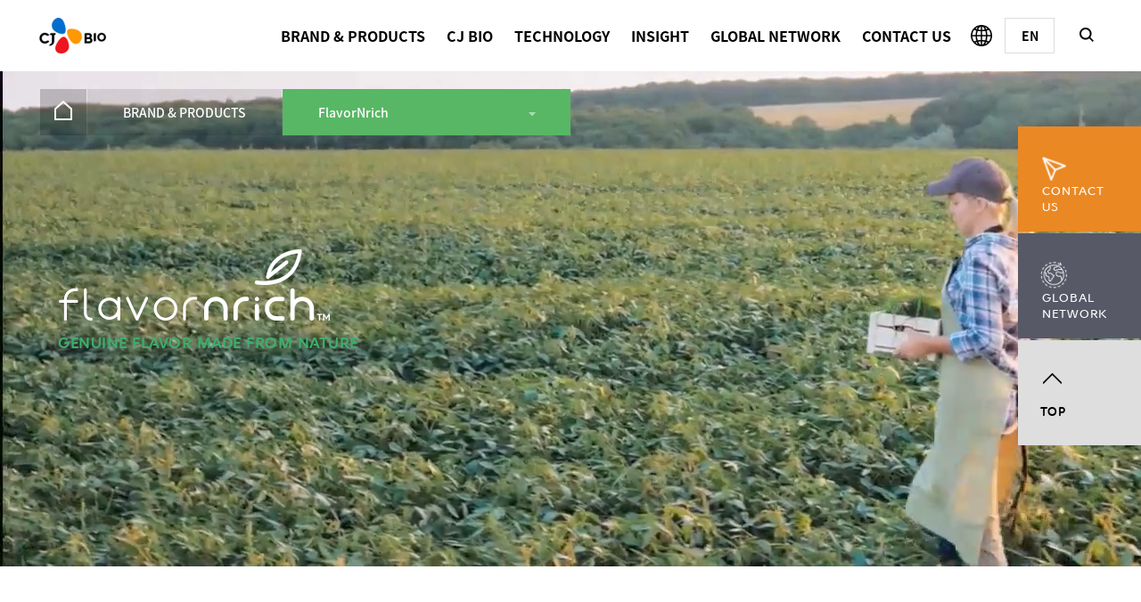

--- FILE ---
content_type: text/html; charset=UTF-8
request_url: https://cjbio.net/en/products/flavornrich
body_size: 28077
content:
<!doctype html><html lang="en"><head>
    <meta charset="utf-8">
    <title>FlavorNrich</title>
    <link rel="shortcut icon" href="https://cjbio.net/hubfs/MicrosoftTeams-image%20(8).png">
    <meta name="description" content="World first natural cysteine
">
     
    
    
    
    
    
    
    
    
    <link href="//fonts.googleapis.com/css?family=Open+Sans:400,600,700" rel="stylesheet">
    <link href="//fonts.googleapis.com/css?family=Oswald:300,400,500,600,700" rel="stylesheet">
    <link href="https://fonts.googleapis.com/css2?family=Noto+Sans+KR:wght@100..900&amp;display=swap" rel="stylesheet">

    
    <meta name="viewport" content="width=device-width, initial-scale=1">

    
    <meta property="og:description" content="World first natural cysteine
">
    <meta property="og:title" content="FlavorNrich">
    <meta name="twitter:description" content="World first natural cysteine
">
    <meta name="twitter:title" content="FlavorNrich">

    

    
    <style>
a.cta_button{-moz-box-sizing:content-box !important;-webkit-box-sizing:content-box !important;box-sizing:content-box !important;vertical-align:middle}.hs-breadcrumb-menu{list-style-type:none;margin:0px 0px 0px 0px;padding:0px 0px 0px 0px}.hs-breadcrumb-menu-item{float:left;padding:10px 0px 10px 10px}.hs-breadcrumb-menu-divider:before{content:'›';padding-left:10px}.hs-featured-image-link{border:0}.hs-featured-image{float:right;margin:0 0 20px 20px;max-width:50%}@media (max-width: 568px){.hs-featured-image{float:none;margin:0;width:100%;max-width:100%}}.hs-screen-reader-text{clip:rect(1px, 1px, 1px, 1px);height:1px;overflow:hidden;position:absolute !important;width:1px}
</style>

<link rel="stylesheet" href="https://cjbio.net/hubfs/hub_generated/template_assets/1/169629529973/1768559339445/template_fonts.min.css">
<link rel="stylesheet" href="https://cjbio.net/hubfs/hub_generated/template_assets/1/168648384553/1768560889288/template_main.min.css">
<link rel="stylesheet" href="https://cjbio.net/hubfs/hub_generated/template_assets/1/180591162715/1768559340183/template_blog.min.css">
<link rel="stylesheet" href="https://cjbio.net/hubfs/hub_generated/template_assets/1/168648521517/1768559345014/template_theme-overrides.css">
<link rel="stylesheet" href="https://cjbio.net/hubfs/hub_generated/module_assets/1/190083088959/1747989886533/module_page-language-setting.min.css">
<link rel="stylesheet" href="https://7052064.fs1.hubspotusercontent-na1.net/hubfs/7052064/hub_generated/module_assets/1/-1366607/1768512404400/module_language_switcher.min.css">

  <style>
  #hs_cos_wrapper_language-switcher .hs-language-switcher { text-align:center; }

#hs_cos_wrapper_language-switcher .hs-language-switcher__button {}

#hs_cos_wrapper_language-switcher .hs-language-switcher__current-language {}

#hs_cos_wrapper_language-switcher .hs-language-switcher__inner-wrapper {
  margin-top:0px;
  margin-bottom:0px;
}

#hs_cos_wrapper_language-switcher .hs-language-switcher__button:hover,
#hs_cos_wrapper_language-switcher .hs-language-switcher.menu-open .hs-language-switcher__button {}

#hs_cos_wrapper_language-switcher .hs-language-switcher__icon--dropdown {
  margin-left:15px;
  margin-right:0;
  display:block;
  width:13px;
  height:auto;
  fill:rgba(0,0,0,1.0);
  transition:transform .2s ease;
}

#hs_cos_wrapper_language-switcher .hs-language-switcher__icon--dropdown.active { transform:rotate(180deg); }

#hs_cos_wrapper_language-switcher .hs-language-switcher__icon {
  display:flex;
  height:auto;
  width:22px;
  fill:rgba(0,0,0,1.0);
  margin-right:15px;
}

#hs_cos_wrapper_language-switcher .hs-language-switcher__icon>svg {
  width:22px;
  height:auto;
}

#hs_cos_wrapper_language-switcher .hs-language-switcher__inner-wrapper:hover .hs-language-switcher__icon,
#hs_cos_wrapper_language-switcher .hs-language-switcher.menu-open .hs-language-switcher__icon {}

@media screen and (max-width:767px) {
  #hs_cos_wrapper_language-switcher .hs-language-switcher__current-language { display:none; }

  #hs_cos_wrapper_language-switcher .hs-language-switcher__icon {
    display:flex;
    margin-right:0;
  }

  #hs_cos_wrapper_language-switcher .hs-language-switcher__menu.hs--align-left {
    left:0;
    right:initial;
    transform:translateX(0);
  }

  #hs_cos_wrapper_language-switcher .hs-language-switcher__menu.hs--align-right {
    left:initial;
    right:0;
    transform:translateX(0);
  }

  #hs_cos_wrapper_language-switcher .hs-language-switcher__menu.hs--align-center {
    left:50%;
    right:initial;
    transform:translateX(-50%);
  }
}

#hs_cos_wrapper_language-switcher .hs-language-switcher__menu {
  border:1px solid #000000;
  left:0;
}

#hs_cos_wrapper_language-switcher .hs-language-switcher__item {}

#hs_cos_wrapper_language-switcher .hs-language-switcher__item a { text-align:left; }

#hs_cos_wrapper_language-switcher .hs-language-switcher__item:focus,
#hs_cos_wrapper_language-switcher .hs-language-switcher__item.active,
#hs_cos_wrapper_language-switcher .hs-language-switcher__menu.mousemove .hs-language-switcher__item:hover {}

#hs_cos_wrapper_language-switcher .hs-language-switcher__item:focus a,
#hs_cos_wrapper_language-switcher .hs-language-switcher__item.active a,
#hs_cos_wrapper_language-switcher .hs-language-switcher__menu.mousemove .hs-language-switcher__item:hover a {}

@media (max-width:450px) {
  #hs_cos_wrapper_language-switcher .hs-language-switcher__menu {
    width:280px;
    max-width:280px;
  }

  #hs_cos_wrapper_language-switcher .hs-language-switcher__item a { white-space:normal; }
}

  </style>
  
<link rel="stylesheet" href="https://7052064.fs1.hubspotusercontent-na1.net/hubfs/7052064/hub_generated/module_assets/1/-2712622/1768512421146/module_search_input.min.css">

<style>
  #hs_cos_wrapper_site_search .hs-search-field__bar>form { border-radius:px; }

#hs_cos_wrapper_site_search .hs-search-field__bar>form>label {}

#hs_cos_wrapper_site_search .hs-search-field__bar>form>.hs-search-field__input { border-radius:px; }

#hs_cos_wrapper_site_search .hs-search-field__button { border-radius:px; }

#hs_cos_wrapper_site_search .hs-search-field__button:hover,
#hs_cos_wrapper_site_search .hs-search-field__button:focus {}

#hs_cos_wrapper_site_search .hs-search-field__button:active {}

#hs_cos_wrapper_site_search .hs-search-field--open .hs-search-field__suggestions { border-radius:px; }

#hs_cos_wrapper_site_search .hs-search-field--open .hs-search-field__suggestions a {}

#hs_cos_wrapper_site_search .hs-search-field--open .hs-search-field__suggestions a:hover {}

</style>

<link rel="stylesheet" href="https://cjbio.net/hubfs/hub_generated/template_assets/1/168649829456/1768559336330/template_swiper.min.css">
<link rel="stylesheet" href="https://cjbio.net/hubfs/hub_generated/module_assets/1/168647191168/1747132203455/module_banner.min.css">

<style>
  .progress-bar {
    background-color: rgba(221, 221, 221,1.0)
  }
  

  


  .widget_1716890913894.banner_wrap{
    
    height:  558px;
    
    padding-top: 0px;
padding-bottom: 22px;

  }


  
  .widget_1716890913894.banner_wrap .bnr_logo{
    height:  80px;
  } 
  

  @media(max-width: 767px){
    .widget_1716890913894.banner_wrap{
      
      height:  640px;
      

      
      padding-bottom: 26px;

      
    }  



    .widget_1716890913894.banner_wrap .bnr_logo{
      
      height:  54px;
      
      
    } 
    
    .widget_1716890913894.banner_wrap{
      background-image: url(https://cjbio.net/hubfs/CJ_BIO_May_2024/images/bg_visual_flavornrich_mob.jpeg);
      background-position: center top;
      background-repeat: no-repeat;
      background-size: cover;
    }
    
  }

  .widget_1716890913894.banner_wrap .page-info h1 {
    color: rgba(255, 255, 255, 1)
  }

  .widget_1716890913894.banner_wrap .page-info p {
    color: rgba(63, 174, 108, 1)
  }

  
  @media(max-width: 767px){
    .widget_1716890913894.banner_wrap .page-info h1 {
      color: rgba(255, 255, 255, 1)
    }

    .widget_1716890913894.banner_wrap .page-info p {
      color: rgba(88, 183, 101, 1)
    }
  }
  

  /*    */

  .bread_menu_wrap li.hs-menu-depth-3 > a{
    background-color: rgba(88, 183, 101, 1);
  }

  .menuFixed .bread_menu_wrap li.hs-menu-depth-3 > a{
    background-color: rgba(88, 183, 101, 1);
    color: #fff;
  }

  .bread_menu_wrap li.hs-menu-depth-3 ul  a {
    background-color: rgba(88, 183, 101, 1);
  }


  
</style>

<link rel="stylesheet" href="https://cjbio.net/hubfs/hub_generated/module_assets/1/168660034706/1743817900061/module_advanced-content.min.css">

<style>

  .widget_1716892425138.advanced_content{
    
  }

  .widget_1716892425138.advanced_content .pop-container .pop-question:before {
    background-image: url(https://cjbio.net/hubfs/raw_assets/public/CJ_BIO_May_2024/images/ico_pick_pop.png);
  }

  .widget_1716892425138.advanced_content .pop-container .btn-question {
    background: url(https://cjbio.net/hubfs/raw_assets/public/CJ_BIO_May_2024/images/ico_question.png);
  }

  
  .advanced_content .pop-container .btn_close{
    background: url(https://cjbio.net/hubfs/raw_assets/public/CJ_BIO_May_2024/images/ico_close_60x60.png) no-repeat 50% 50% / 20px auto;
  }
</style>

<link rel="stylesheet" href="https://cjbio.net/hubfs/hub_generated/module_assets/1/168787340321/1741031733235/module_flip-card.min.css">

<style>
  #hs_cos_wrapper_widget_1716969468988 .flip-card { background:rgb(247,247,247); }

#hs_cos_wrapper_widget_1716969468988 .flip-card .card-mobil.type1 .card .card-side.front [class^=ico-].ico-itm1:before { background:url(https://cjbio.net/hubfs/CJ_BIO_May_2024/images/ico-card-side-itm11.png) center 0 no-repeat; }

#hs_cos_wrapper_widget_1716969468988 .flip-card .card-mobil.type1 .card .card-side.front [class^=ico-].ico-itm2:before { background:url(https://cjbio.net/hubfs/CJ_BIO_May_2024/images/ico-card-side-itm21.png) center 0 no-repeat; }

#hs_cos_wrapper_widget_1716969468988 .flip-card .card-mobil.type1 .card .card-side.front [class^=ico-].ico-itm3:before { background:url(https://cjbio.net/hubfs/CJ_BIO_May_2024/images/ico-card-side-itm31.png) center 0 no-repeat; }

#hs_cos_wrapper_widget_1716969468988 .flip-card .card-mobil.type1 .card-side.front { background-color:rgb(255,255,255); }

@media (min-width:992px) {
  #hs_cos_wrapper_widget_1716969468988 .flip-card .card-mobil.type1 .card-side.front { background-image:url(https://cjbio.net/hubfs/raw_assets/public/CJ_BIO_May_2024/images/img_circle_grey_13x13.png); }

  #hs_cos_wrapper_widget_1716969468988 .flip-card .card-mobil.type1 .card .card-side.back { background:url(https://cjbio.net/hubfs/raw_assets/public/CJ_BIO_May_2024/images/img_circle_grey_13x13.png) center 20px no-repeat rgb(88,183,101); }
}

@media (max-width:991px) {
  #hs_cos_wrapper_widget_1716969468988 .flip-card .card-mobil.type1 .card .card-side.back { background:rgb(88,183,101); }

  #hs_cos_wrapper_widget_1716969468988 .flip-card .card-mobil.type1 .card .card-side.front [class^=ico-]:before { background-size:cover !important; }
}

</style>

<link rel="stylesheet" href="https://cjbio.net/hubfs/hub_generated/module_assets/1/168797083505/1743817916167/module_production-methods.min.css">

<style>
  #hs_cos_wrapper_widget_1716975575854 .productionMethods {
  background:rgb(247,247,247);
  padding-bottom:0px;
}

#hs_cos_wrapper_widget_1716975575854 .productionMethods:before { background:rgb(88,183,101); }

#hs_cos_wrapper_widget_1716975575854 .productionMethods .inner .three:before { background:url(https://cjbio.net/hubfs/CJ_BIO_May_2024/images/three-bg.png) 0 0 no-repeat; }

</style>

<link rel="stylesheet" href="https://cjbio.net/hubfs/hub_generated/module_assets/1/168652745498/1766983216054/module_advanced-video.min.css">

<style>
  #hs_cos_wrapper_widget_1716879565636 .advanced-video:before {
  content:"";
  background:rgb(247,247,247,1.0);
}

#hs_cos_wrapper_widget_1716879565636 .advanced-video { padding-top:0px; }

@media (max-width:767px) {
  #hs_cos_wrapper_widget_1716879565636 .advanced-video { padding-bottom:38px; }
}

</style>

<link rel="stylesheet" href="https://cjbio.net/hubfs/hub_generated/module_assets/1/168801999782/1743817920321/module_across-applications.min.css">

<style>
  #hs_cos_wrapper_widget_1716980037514 .acrossApplications .visual-tit { background:url(https://cjbio.net/hubfs/CJ_BIO_May_2024/images/img_explore_flavor1.jpeg) no-repeat center center; }

@media (max-width:767px) {
  #hs_cos_wrapper_widget_1716980037514 .acrossApplications .visual-tit { background:url(https://cjbio.net/hubfs/CJ_BIO_May_2024/images/img_explore_flavor_mob.jpeg) no-repeat center center; }
}

#hs_cos_wrapper_widget_1716980037514 .acrossApplications .flavornrich-food-container { background:#eddfd6 url(https://cjbio.net/hubfs/CJ_BIO_May_2024/images/bg_flavornrich_food_container.png) no-repeat center top; }

#hs_cos_wrapper_widget_1716980037514 .acrossApplications .flavornrich-food-list button { background:url(https://cjbio.net/hubfs/raw_assets/public/CJ_BIO_May_2024/images/btn_circle_green_arrow_left_actived.png); }

#hs_cos_wrapper_widget_1716980037514 .acrossApplications .flavornrich-food-list button.disabled { background-image:url(https://cjbio.net/hubfs/raw_assets/public/CJ_BIO_May_2024/images/btn_circle_green_arrow.png); }

#hs_cos_wrapper_widget_1716980037514 .acrossApplications .swiper-dishes .swiper-slide .dish:before { background:url(https://cjbio.net/hubfs/raw_assets/public/CJ_BIO_May_2024/images/img_shadow.png) 0 0/cover; }

</style>

<link rel="stylesheet" href="https://cjbio.net/hubfs/hub_generated/module_assets/1/168677690428/1760596196690/module_related-content.min.css">

<style>
  #hs_cos_wrapper_widget_1716961870460 .related-ct .item-list li+li:before {
  content:"";
  background:url(https://cjbio.net/hubfs/raw_assets/public/CJ_BIO_May_2024/images/bg_line_dashed.gif) repeat-y 0 0;
}

#hs_cos_wrapper_widget_1716961870460 .related-ct .item-list li .img:after { background:#e23043 url(https://cjbio.net/hubfs/raw_assets/public/CJ_BIO_May_2024/images/ico_arr_circle_big.png) no-repeat center center/contain; }

</style>

<link rel="stylesheet" href="https://cjbio.net/hubfs/hub_generated/module_assets/1/168665879815/1743817904835/module_contact-cta.min.css">

<style>
  .widget_1716898650344.conatct_cta{
    background-color: rgba(18, 18, 18, 1);
    margin-top: 0px;

  }
  @media(max-width: 767px){
    .widget_1716898650344.conatct_cta{
      
    }  

    .widget_1716898650344 .quote{
      color: rgba(255, 255, 255, 1)
    }

    .widget_1716898650344 .text{
      color: rgba(102, 102, 102, 1)
    }

</style>

<link rel="stylesheet" href="https://cjbio.net/hubfs/hub_generated/module_assets/1/168653008512/1743817896522/module_sidebar-floating-links.min.css">
<link rel="stylesheet" href="https://cjbio.net/hubfs/hub_generated/module_assets/1/168649469853/1744272064634/module_social-icons.min.css">
<!-- Editor Styles -->
<style id="hs_editor_style" type="text/css">
.dnd_area-row-0-force-full-width-section > .row-fluid {
  max-width: none !important;
}
/* HubSpot Non-stacked Media Query Styles */
@media (min-width:768px) {
  .cell_17168771946902-row-5-vertical-alignment > .row-fluid {
    display: -ms-flexbox !important;
    -ms-flex-direction: row;
    display: flex !important;
    flex-direction: row;
  }
  .cell_17169800380012-vertical-alignment {
    display: -ms-flexbox !important;
    -ms-flex-direction: column !important;
    -ms-flex-pack: center !important;
    display: flex !important;
    flex-direction: column !important;
    justify-content: center !important;
  }
  .cell_17169800380012-vertical-alignment > div {
    flex-shrink: 0 !important;
  }
}
</style>
    
  <script data-search_input-config="config_site_search" type="application/json">
  {
    "autosuggest_results_message": "Results for \u201C[[search_term]]\u201D",
    "autosuggest_no_results_message": "There are no autosuggest results for \u201C[[search_term]]\u201D",
    "sr_empty_search_field_message": "There are no suggestions because the search field is empty.",
    "sr_autosuggest_results_message": "There are currently [[number_of_results]] auto-suggested results for [[search_term]]. Navigate to the results list by pressing the down arrow key, or press return to search for all results.",
    "sr_search_field_aria_label": "This is a search field with an auto-suggest feature attached.",
    "sr_search_button_aria_label": "Search"
  }
  </script>

  <script id="hs-search-input__valid-content-types" type="application/json">
    [
      
        "SITE_PAGE",
      
        "LANDING_PAGE",
      
        "BLOG_POST",
      
        "LISTING_PAGE",
      
        "KNOWLEDGE_ARTICLE",
      
        "HS_CASE_STUDY"
      
    ]
  </script>


    
    <link rel="canonical" href="https://cjbio.net/en/products/flavornrich">


<meta property="og:url" content="https://cjbio.net/en/products/flavornrich">
<meta name="twitter:card" content="summary">
<meta http-equiv="content-language" content="en">
<link rel="alternate" hreflang="en" href="https://cjbio.net/en/products/flavornrich">
<link rel="alternate" hreflang="ko" href="https://cjbio.net/ko/products/flavornrich">
<link rel="alternate" hreflang="zh" href="https://cjbio.net/zh/products/flavornrich">






  <meta name="generator" content="HubSpot"></head>
  <body>
    
 
    <div class="history-progress hide">
      <span class="history-progress-line" id="progress-line-mobile"></span>
    </div>
    <div class="body-wrapper   hs-content-id-168786569344 hs-site-page page ">

      <div id="hs_cos_wrapper_page-settings" class="hs_cos_wrapper hs_cos_wrapper_widget hs_cos_wrapper_type_module" style="" data-hs-cos-general-type="widget" data-hs-cos-type="module"></div>
      <div id="hs_cos_wrapper_page_language_setting" class="hs_cos_wrapper hs_cos_wrapper_widget hs_cos_wrapper_type_module" style="" data-hs-cos-general-type="widget" data-hs-cos-type="module"><div class="">
</div>

</div>

      
       

      <div data-global-resource-path="CJ_BIO_May_2024/templates/partials/header-en-type2.html">






























































<div class="outer_header">
  <header class="header ly-header">
    <div class="page-center">
      <div class="flex_wrapper ">
        <div class="logo_wrap">
          <div class="white_logo">
            <div id="hs_cos_wrapper_header_logo_white22" class="hs_cos_wrapper hs_cos_wrapper_widget hs_cos_wrapper_type_module widget-type-logo" style="" data-hs-cos-general-type="widget" data-hs-cos-type="module">
  






















  
  <span id="hs_cos_wrapper_header_logo_white22_hs_logo_widget" class="hs_cos_wrapper hs_cos_wrapper_widget hs_cos_wrapper_type_logo" style="" data-hs-cos-general-type="widget" data-hs-cos-type="logo"><a href="/en?hsLang=en" id="hs-link-header_logo_white22_hs_logo_widget" style="border-width:0px;border:0px;"><img src="https://cjbio.net/hs-fs/hubfs/raw_assets/public/CJ_BIO_May_2024/images/White_logo.png?width=100&amp;height=50&amp;name=White_logo.png" class="hs-image-widget " height="50" style="height: auto;width:100px;border-width:0px;border:0px;" width="100" alt="CJ Bio" title="CJ Bio" srcset="https://cjbio.net/hs-fs/hubfs/raw_assets/public/CJ_BIO_May_2024/images/White_logo.png?width=50&amp;height=25&amp;name=White_logo.png 50w, https://cjbio.net/hs-fs/hubfs/raw_assets/public/CJ_BIO_May_2024/images/White_logo.png?width=100&amp;height=50&amp;name=White_logo.png 100w, https://cjbio.net/hs-fs/hubfs/raw_assets/public/CJ_BIO_May_2024/images/White_logo.png?width=150&amp;height=75&amp;name=White_logo.png 150w, https://cjbio.net/hs-fs/hubfs/raw_assets/public/CJ_BIO_May_2024/images/White_logo.png?width=200&amp;height=100&amp;name=White_logo.png 200w, https://cjbio.net/hs-fs/hubfs/raw_assets/public/CJ_BIO_May_2024/images/White_logo.png?width=250&amp;height=125&amp;name=White_logo.png 250w, https://cjbio.net/hs-fs/hubfs/raw_assets/public/CJ_BIO_May_2024/images/White_logo.png?width=300&amp;height=150&amp;name=White_logo.png 300w" sizes="(max-width: 100px) 100vw, 100px"></a></span>
</div>
          </div>
          <div class="black_logo">
            <div id="hs_cos_wrapper_header_logo_black22" class="hs_cos_wrapper hs_cos_wrapper_widget hs_cos_wrapper_type_module widget-type-logo" style="" data-hs-cos-general-type="widget" data-hs-cos-type="module">
  






















  
  <span id="hs_cos_wrapper_header_logo_black22_hs_logo_widget" class="hs_cos_wrapper hs_cos_wrapper_widget hs_cos_wrapper_type_logo" style="" data-hs-cos-general-type="widget" data-hs-cos-type="logo"><a href="/en?hsLang=en" id="hs-link-header_logo_black22_hs_logo_widget" style="border-width:0px;border:0px;"><img src="https://cjbio.net/hs-fs/hubfs/raw_assets/public/CJ_BIO_May_2024/images/Black_logo.png?width=80&amp;height=50&amp;name=Black_logo.png" class="hs-image-widget " height="50" style="height: auto;width:80px;border-width:0px;border:0px;" width="80" alt="CJ Bio" title="CJ Bio" srcset="https://cjbio.net/hs-fs/hubfs/raw_assets/public/CJ_BIO_May_2024/images/Black_logo.png?width=40&amp;height=25&amp;name=Black_logo.png 40w, https://cjbio.net/hs-fs/hubfs/raw_assets/public/CJ_BIO_May_2024/images/Black_logo.png?width=80&amp;height=50&amp;name=Black_logo.png 80w, https://cjbio.net/hs-fs/hubfs/raw_assets/public/CJ_BIO_May_2024/images/Black_logo.png?width=120&amp;height=75&amp;name=Black_logo.png 120w, https://cjbio.net/hs-fs/hubfs/raw_assets/public/CJ_BIO_May_2024/images/Black_logo.png?width=160&amp;height=100&amp;name=Black_logo.png 160w, https://cjbio.net/hs-fs/hubfs/raw_assets/public/CJ_BIO_May_2024/images/Black_logo.png?width=200&amp;height=125&amp;name=Black_logo.png 200w, https://cjbio.net/hs-fs/hubfs/raw_assets/public/CJ_BIO_May_2024/images/Black_logo.png?width=240&amp;height=150&amp;name=Black_logo.png 240w" sizes="(max-width: 80px) 100vw, 80px"></a></span>
</div>
          </div>
        </div>
        <div class="mobile_buttons utils floated right">
          <button type="button" class="button-util search">
            <span class="hd-area">search</span>
          </button>
          <button type="button" class="button-util menu mobile_trigger">
            <span class="hd-area">menu</span>
          </button>
        </div>
        <div class="mobile_menu nav-container">
          <div class="nav-panel">
            <button type="button" class="close-menu">
              <span class="hd-area">close menu</span>
            </button>
            
            
          <div class="globe"><a href="https://www.cj.co.kr/en/global-sites?external=y"></a></div>
            <div class="nav-lang">
              <div id="hs_cos_wrapper_language-switcher" class="hs_cos_wrapper hs_cos_wrapper_widget hs_cos_wrapper_type_module widget-type-language_switcher" style="" data-hs-cos-general-type="widget" data-hs-cos-type="module">


















  
  

  <nav class="hs-language-switcher" aria-label="Select your language">
    <div class="hs-language-switcher__inner-wrapper">
      <button class="hs-language-switcher__button" aria-label="English" aria-expanded="false">
        <span aria-hidden="true" class="hs-language-switcher__label">
          
  
    
      
      
      
    

    <span id="hs_cos_wrapper_language-switcher_" class="hs_cos_wrapper hs_cos_wrapper_widget hs_cos_wrapper_type_icon hs-language-switcher__icon" style="" data-hs-cos-general-type="widget" data-hs-cos-type="icon"><svg version="1.0" xmlns="http://www.w3.org/2000/svg" viewbox="0 0 512 512" aria-hidden="true"><g id="globe1_layer"><path d="M364.215 192h131.43c5.439 20.419 8.354 41.868 8.354 64s-2.915 43.581-8.354 64h-131.43c5.154-43.049 4.939-86.746 0-128zM185.214 352c10.678 53.68 33.173 112.514 70.125 151.992.221.001.44.008.661.008s.44-.008.661-.008c37.012-39.543 59.467-98.414 70.125-151.992H185.214zm174.13-192h125.385C452.802 84.024 384.128 27.305 300.95 12.075c30.238 43.12 48.821 96.332 58.394 147.925zm-27.35 32H180.006c-5.339 41.914-5.345 86.037 0 128h151.989c5.339-41.915 5.345-86.037-.001-128zM152.656 352H27.271c31.926 75.976 100.6 132.695 183.778 147.925-30.246-43.136-48.823-96.35-58.393-147.925zm206.688 0c-9.575 51.605-28.163 104.814-58.394 147.925 83.178-15.23 151.852-71.949 183.778-147.925H359.344zm-32.558-192c-10.678-53.68-33.174-112.514-70.125-151.992-.221 0-.44-.008-.661-.008s-.44.008-.661.008C218.327 47.551 195.872 106.422 185.214 160h141.572zM16.355 192C10.915 212.419 8 233.868 8 256s2.915 43.581 8.355 64h131.43c-4.939-41.254-5.154-84.951 0-128H16.355zm136.301-32c9.575-51.602 28.161-104.81 58.394-147.925C127.872 27.305 59.198 84.024 27.271 160h125.385z" /></g></svg></span>
  

          <span class="hs-language-switcher__current-language">English</span>
          
  <svg version="1.0" xmlns="http://www.w3.org/2000/svg" viewbox="0 0 448 512" class="hs-language-switcher__icon--dropdown" aria-hidden="true">
    <g>
      <path d="M207.029 381.476L12.686 187.132c-9.373-9.373-9.373-24.569 0-33.941l22.667-22.667c9.357-9.357 24.522-9.375 33.901-.04L224 284.505l154.745-154.021c9.379-9.335 24.544-9.317 33.901.04l22.667 22.667c9.373 9.373 9.373 24.569 0 33.941L240.971 381.476c-9.373 9.372-24.569 9.372-33.942 0z"></path>
    </g>
  </svg>

        </span>
      </button>

      <ul class="hs-language-switcher__menu" role="menu">
        
          <li class="hs-language-switcher__item" role="menuitem">
            <a lang="ko" hreflang="ko" href="https://cjbio.net/ko/products/flavornrich" data-value="한국어">한국어</a>
          </li>
        
          <li class="hs-language-switcher__item" role="menuitem">
            <a lang="zh" hreflang="zh" href="https://cjbio.net/zh/products/flavornrich" data-value="Chinese">Chinese</a>
          </li>
        
          <li class="hs-language-switcher__item" role="menuitem">
            <a lang="en" hreflang="en" href="https://cjbio.net/en/products/flavornrich" data-value="English">English</a>
          </li>
        
      </ul>
    </div>
  </nav>
</div>
            </div>
            
            <div class="isc-zone">
              <div class="isc-drg">
                <span id="hs_cos_wrapper_mobile_menu1" class="hs_cos_wrapper hs_cos_wrapper_widget hs_cos_wrapper_type_menu" style="" data-hs-cos-general-type="widget" data-hs-cos-type="menu"><div id="hs_menu_wrapper_mobile_menu1" class="hs-menu-wrapper active-branch no-flyouts hs-menu-flow-horizontal" role="navigation" data-sitemap-name="default" data-menu-id="181436727581" aria-label="Navigation Menu">
 <ul role="menu" class="active-branch">
  <li class="hs-menu-item hs-menu-depth-1 hs-item-has-children active-branch" role="none"><a href="javascript:;" aria-haspopup="true" aria-expanded="false" role="menuitem">BRAND &amp; PRODUCTS</a>
   <ul role="menu" class="hs-menu-children-wrapper active-branch">
    <li class="hs-menu-item hs-menu-depth-2 hs-item-has-children" role="none"><a href="https://cjbio.net/en/products/bestamino" role="menuitem">Animal Nutrition</a>
     <ul role="menu" class="hs-menu-children-wrapper">
      <li class="hs-menu-item hs-menu-depth-3" role="none"><a href="https://cjbio.net/en/products/bestamino/llysine" role="menuitem">L-Lysine</a></li>
      <li class="hs-menu-item hs-menu-depth-3" role="none"><a href="https://cjbio.net/en/products/bestamino/lmethionine" role="menuitem">L-Methionine</a></li>
      <li class="hs-menu-item hs-menu-depth-3" role="none"><a href="https://cjbio.net/en/products/bestamino/lthreonine" role="menuitem">L-Threonine</a></li>
      <li class="hs-menu-item hs-menu-depth-3" role="none"><a href="https://cjbio.net/en/products/bestamino/ltryptophan" role="menuitem">L-Tryptophan</a></li>
      <li class="hs-menu-item hs-menu-depth-3" role="none"><a href="https://cjbio.net/en/products/bestamino/lvaline" role="menuitem">L-Valine</a></li>
      <li class="hs-menu-item hs-menu-depth-3" role="none"><a href="https://cjbio.net/en/products/bestamino/larginine" role="menuitem">L-Arginine</a></li>
      <li class="hs-menu-item hs-menu-depth-3" role="none"><a href="https://cjbio.net/en/products/bestamino/lisoleucine" role="menuitem">L-Isoleucine</a></li>
      <li class="hs-menu-item hs-menu-depth-3" role="none"><a href="https://cjbio.net/en/products/bestamino/lhistidine" role="menuitem">L-Histidine</a></li>
     </ul></li>
    <li class="hs-menu-item hs-menu-depth-2 hs-item-has-children" role="none"><a href="https://cjbio.net/en/" role="menuitem">Animal Health</a>
     <ul role="menu" class="hs-menu-children-wrapper">
      <li class="hs-menu-item hs-menu-depth-3" role="none"><a href="https://cjbio.net/en/products/greenprotein" role="menuitem">Green Protein</a></li>
      <li class="hs-menu-item hs-menu-depth-3" role="none"><a href="https://cjbio.net/en/products/gutluk" role="menuitem">Gut Health Solution</a></li>
      <li class="hs-menu-item hs-menu-depth-3" role="none"><a href="https://cjbio.net/en/products/coxield" role="menuitem">Anticoccidial Solution</a></li>
      <li class="hs-menu-item hs-menu-depth-3" role="none"><a href="https://cjbio.net/en/products/growinact" role="menuitem">Enzyme</a></li>
     </ul></li>
    <li class="hs-menu-item hs-menu-depth-2 hs-item-has-children" role="none"><a href="https://cjbio.net/en/" role="menuitem">Digital Solution</a>
     <ul role="menu" class="hs-menu-children-wrapper">
      <li class="hs-menu-item hs-menu-depth-3" role="none"><a href="https://cjbio.net/en/digital_solution/best_amino" role="menuitem">BestAmino REQ</a></li>
     </ul></li>
    <li class="hs-menu-item hs-menu-depth-2 hs-item-has-children active-branch" role="none"><a href="https://cjbio.net/en/" role="menuitem">Taste</a>
     <ul role="menu" class="hs-menu-children-wrapper active-branch">
      <li class="hs-menu-item hs-menu-depth-3" role="none"><a href="https://cjbio.net/en/products/tastenrich_solution/basic" role="menuitem">Natural Clean Umami</a></li>
      <li class="hs-menu-item hs-menu-depth-3" role="none"><a href="https://cjbio.net/en/products/tastenrich_inno_hmma" role="menuitem">HMMA Texture Solution</a></li>
      <li class="hs-menu-item hs-menu-depth-3" role="none"><a href="https://cjbio.net/en/products/tastenrich_hybind" role="menuitem">Natural Phosphate Alternative</a></li>
      <li class="hs-menu-item hs-menu-depth-3" role="none"><a href="https://cjbio.net/en/products/tastenrich_inno_masker" role="menuitem">Off-notes Masking Solution</a></li>
      <li class="hs-menu-item hs-menu-depth-3 active active-branch" role="none"><a href="https://cjbio.net/en/products/flavornrich" role="menuitem">Natural L-Cysteine</a></li>
      <li class="hs-menu-item hs-menu-depth-3" role="none"><a href="https://cjbio.net/en/products/msg" role="menuitem">MSG</a></li>
      <li class="hs-menu-item hs-menu-depth-3" role="none"><a href="https://cjbio.net/en/products/nucleotide" role="menuitem">Nucleotide</a></li>
     </ul></li>
    <li class="hs-menu-item hs-menu-depth-2 hs-item-has-children" role="none"><a href="https://cjbio.net/en/taste-application" role="menuitem">Taste Application</a>
     <ul role="menu" class="hs-menu-children-wrapper">
      <li class="hs-menu-item hs-menu-depth-3" role="none"><a href="https://cjbio.net/en/taste-application/snack" role="menuitem">Snack</a></li>
      <li class="hs-menu-item hs-menu-depth-3" role="none"><a href="https://cjbio.net/en/taste-application/seasoning" role="menuitem">Seasoning</a></li>
      <li class="hs-menu-item hs-menu-depth-3" role="none"><a href="https://cjbio.net/en/taste-application/processed-meat" role="menuitem">Processed meat</a></li>
     </ul></li>
    <li class="hs-menu-item hs-menu-depth-2 hs-item-has-children" role="none"><a href="https://cjbio.net/en/" role="menuitem">Nutrition</a>
     <ul role="menu" class="hs-menu-children-wrapper">
      <li class="hs-menu-item hs-menu-depth-3" role="none"><a href="https://cjbio.net/en/products/biomenrich" role="menuitem">Biotics solution</a></li>
      <li class="hs-menu-item hs-menu-depth-3" role="none"><a href="https://cjbio.net/en/products/aminature" role="menuitem">Food Grade Amino Acids</a></li>
     </ul></li>
    <li class="hs-menu-item hs-menu-depth-2 hs-item-has-children" role="none"><a href="https://cjbio.net/en/" role="menuitem">Biomaterials</a>
     <ul role="menu" class="hs-menu-children-wrapper">
      <li class="hs-menu-item hs-menu-depth-3" role="none"><a href="https://cjbio.net/en/products/cjpha" role="menuitem">PHA</a></li>
     </ul></li>
    <li class="hs-menu-item hs-menu-depth-2 hs-item-has-children" role="none"><a href="https://cjbio.net/en/" role="menuitem">Plant Solution</a>
     <ul role="menu" class="hs-menu-children-wrapper">
      <li class="hs-menu-item hs-menu-depth-3" role="none"><a href="https://cjbio.net/biostimulant" role="menuitem">Biostimulant</a></li>
      <li class="hs-menu-item hs-menu-depth-3" role="none"><a href="https://cjbio.net/microbial-pesticide" role="menuitem">Microbial Pesticide</a></li>
      <li class="hs-menu-item hs-menu-depth-3" role="none"><a href="https://cjbio.net/microbial-fertilizer" role="menuitem">Microbial Fertilizer (Inoculant)</a></li>
      <li class="hs-menu-item hs-menu-depth-3" role="none"><a href="https://cjbio.net/ko/products/amiboostferami" role="menuitem">Organic based Ferilizer</a></li>
     </ul></li>
   </ul></li>
  <li class="hs-menu-item hs-menu-depth-1 hs-item-has-children" role="none"><a href="https://cjbio.net/en/cj_bio/overview" aria-haspopup="true" aria-expanded="false" role="menuitem">CJ BIO</a>
   <ul role="menu" class="hs-menu-children-wrapper">
    <li class="hs-menu-item hs-menu-depth-2 hs-item-has-children" role="none"><a href="https://cjbio.net/en/" role="menuitem">CJ BIO</a>
     <ul role="menu" class="hs-menu-children-wrapper">
      <li class="hs-menu-item hs-menu-depth-3" role="none"><a href="https://cjbio.net/en/cj_bio/overview" role="menuitem">Overview</a></li>
      <li class="hs-menu-item hs-menu-depth-3" role="none"><a href="https://cjbio.net/en/cj_bio/history" role="menuitem">History &amp; Achievements</a></li>
      <li class="hs-menu-item hs-menu-depth-3" role="none"><a href="https://cjbio.net/en/news" role="menuitem">News</a></li>
     </ul></li>
    <li class="hs-menu-item hs-menu-depth-2 hs-item-has-children" role="none"><a href="https://cjbio.net/en/" role="menuitem">TECHNOLOGY</a>
     <ul role="menu" class="hs-menu-children-wrapper">
      <li class="hs-menu-item hs-menu-depth-3" role="none"><a href="https://cjbio.net/en/technology/instituteofbiotechnology" role="menuitem">R&amp;D</a></li>
      <li class="hs-menu-item hs-menu-depth-3" role="none"><a href="https://cjbio.net/en/technology/coretechnologies" role="menuitem">Core Technologies</a></li>
     </ul></li>
    <li class="hs-menu-item hs-menu-depth-2 hs-item-has-children" role="none"><a href="https://cjbio.net/en/" role="menuitem">INSIGHT</a>
     <ul role="menu" class="hs-menu-children-wrapper">
      <li class="hs-menu-item hs-menu-depth-3" role="none"><a href="https://cjbio.net/en/taste_savory_insight" role="menuitem">Taste &amp; Savory Insight</a></li>
      <li class="hs-menu-item hs-menu-depth-3" role="none"><a href="https://cjbio.net/nutrition_insight" role="menuitem">Nutrition Insight</a></li>
      <li class="hs-menu-item hs-menu-depth-3" role="none"><a href="https://cjbio.net/animal_nutrition_insight" role="menuitem">Animal Nutrition Insight</a></li>
      <li class="hs-menu-item hs-menu-depth-3" role="none"><a href="https://cjbio.net/customer-success-story" role="menuitem">Customer Success Story</a></li>
     </ul></li>
    <li class="hs-menu-item hs-menu-depth-2" role="none"><a href="https://cjbio.net/en/globalnetworks" role="menuitem">GLOBAL NETWORK</a></li>
   </ul></li>
  <li class="hs-menu-item hs-menu-depth-1 hs-item-has-children" role="none"><a href="https://cjbio.net/en/technology/instituteofbiotechnology" aria-haspopup="true" aria-expanded="false" role="menuitem">TECHNOLOGY</a>
   <ul role="menu" class="hs-menu-children-wrapper">
    <li class="hs-menu-item hs-menu-depth-2 hs-item-has-children" role="none"><a href="https://cjbio.net/en/" role="menuitem">CJ BIO</a>
     <ul role="menu" class="hs-menu-children-wrapper">
      <li class="hs-menu-item hs-menu-depth-3" role="none"><a href="https://cjbio.net/en/cj_bio/overview" role="menuitem">Overview</a></li>
      <li class="hs-menu-item hs-menu-depth-3" role="none"><a href="https://cjbio.net/en/cj_bio/history" role="menuitem">History &amp; Achievements</a></li>
      <li class="hs-menu-item hs-menu-depth-3" role="none"><a href="https://cjbio.net/en/news" role="menuitem">News</a></li>
     </ul></li>
    <li class="hs-menu-item hs-menu-depth-2 hs-item-has-children" role="none"><a href="https://cjbio.net/en/" role="menuitem">TECHNOLOGY</a>
     <ul role="menu" class="hs-menu-children-wrapper">
      <li class="hs-menu-item hs-menu-depth-3" role="none"><a href="https://cjbio.net/en/technology/instituteofbiotechnology" role="menuitem">R&amp;D</a></li>
      <li class="hs-menu-item hs-menu-depth-3" role="none"><a href="https://cjbio.net/en/technology/coretechnologies" role="menuitem">Core Technologies</a></li>
     </ul></li>
    <li class="hs-menu-item hs-menu-depth-2 hs-item-has-children" role="none"><a href="https://cjbio.net/en/" role="menuitem">INSIGHT</a>
     <ul role="menu" class="hs-menu-children-wrapper">
      <li class="hs-menu-item hs-menu-depth-3" role="none"><a href="https://cjbio.net/en/taste_savory_insight" role="menuitem">Taste &amp; Savory Insight</a></li>
      <li class="hs-menu-item hs-menu-depth-3" role="none"><a href="https://cjbio.net/nutrition_insight" role="menuitem">Nutrition Insight</a></li>
      <li class="hs-menu-item hs-menu-depth-3" role="none"><a href="https://cjbio.net/animal_nutrition_insight" role="menuitem">Animal Nutrition Insight</a></li>
      <li class="hs-menu-item hs-menu-depth-3" role="none"><a href="https://cjbio.net/customer-success-story" role="menuitem">Customer Success Story</a></li>
     </ul></li>
    <li class="hs-menu-item hs-menu-depth-2" role="none"><a href="https://cjbio.net/en/globalnetworks" role="menuitem">GLOBAL NETWORK</a></li>
   </ul></li>
  <li class="hs-menu-item hs-menu-depth-1 hs-item-has-children" role="none"><a href="https://44488251.hs-sites-na2.com/modules-test-page" aria-haspopup="true" aria-expanded="false" role="menuitem">INSIGHT</a>
   <ul role="menu" class="hs-menu-children-wrapper">
    <li class="hs-menu-item hs-menu-depth-2 hs-item-has-children" role="none"><a href="https://cjbio.net/en/" role="menuitem">CJ BIO</a>
     <ul role="menu" class="hs-menu-children-wrapper">
      <li class="hs-menu-item hs-menu-depth-3" role="none"><a href="https://cjbio.net/en/cj_bio/overview" role="menuitem">Overview</a></li>
      <li class="hs-menu-item hs-menu-depth-3" role="none"><a href="https://cjbio.net/en/cj_bio/history" role="menuitem">History &amp; Achievements</a></li>
      <li class="hs-menu-item hs-menu-depth-3" role="none"><a href="https://cjbio.net/en/news" role="menuitem">News</a></li>
     </ul></li>
    <li class="hs-menu-item hs-menu-depth-2 hs-item-has-children" role="none"><a href="https://cjbio.net/en/" role="menuitem">TECHNOLOGY</a>
     <ul role="menu" class="hs-menu-children-wrapper">
      <li class="hs-menu-item hs-menu-depth-3" role="none"><a href="https://cjbio.net/en/technology/instituteofbiotechnology" role="menuitem">R&amp;D</a></li>
      <li class="hs-menu-item hs-menu-depth-3" role="none"><a href="https://cjbio.net/en/technology/coretechnologies" role="menuitem">Core Technologies</a></li>
     </ul></li>
    <li class="hs-menu-item hs-menu-depth-2 hs-item-has-children" role="none"><a href="https://cjbio.net/en/" role="menuitem">INSIGHT</a>
     <ul role="menu" class="hs-menu-children-wrapper">
      <li class="hs-menu-item hs-menu-depth-3" role="none"><a href="https://cjbio.net/en/taste_savory_insight" role="menuitem">Taste &amp; Savory Insight</a></li>
      <li class="hs-menu-item hs-menu-depth-3" role="none"><a href="https://cjbio.net/nutrition_insight" role="menuitem">Nutrition Insight</a></li>
      <li class="hs-menu-item hs-menu-depth-3" role="none"><a href="https://cjbio.net/animal_nutrition_insight" role="menuitem">Animal Nutrition Insight</a></li>
      <li class="hs-menu-item hs-menu-depth-3" role="none"><a href="https://cjbio.net/customer-success-story" role="menuitem">Customer Success Story</a></li>
     </ul></li>
    <li class="hs-menu-item hs-menu-depth-2" role="none"><a href="https://cjbio.net/en/globalnetworks" role="menuitem">GLOBAL NETWORK</a></li>
   </ul></li>
  <li class="hs-menu-item hs-menu-depth-1 hs-item-has-children" role="none"><a href="https://cjbio.net/en/globalnetworks" aria-haspopup="true" aria-expanded="false" role="menuitem">GLOBAL NETWORK</a>
   <ul role="menu" class="hs-menu-children-wrapper">
    <li class="hs-menu-item hs-menu-depth-2 hs-item-has-children" role="none"><a href="https://cjbio.net/en/" role="menuitem">CJ BIO</a>
     <ul role="menu" class="hs-menu-children-wrapper">
      <li class="hs-menu-item hs-menu-depth-3" role="none"><a href="https://cjbio.net/en/cj_bio/overview" role="menuitem">Overview</a></li>
      <li class="hs-menu-item hs-menu-depth-3" role="none"><a href="https://cjbio.net/en/cj_bio/history" role="menuitem">History &amp; Achievements</a></li>
      <li class="hs-menu-item hs-menu-depth-3" role="none"><a href="https://cjbio.net/en/news" role="menuitem">News</a></li>
     </ul></li>
    <li class="hs-menu-item hs-menu-depth-2 hs-item-has-children" role="none"><a href="https://cjbio.net/en/" role="menuitem">TECHNOLOGY</a>
     <ul role="menu" class="hs-menu-children-wrapper">
      <li class="hs-menu-item hs-menu-depth-3" role="none"><a href="https://cjbio.net/en/technology/instituteofbiotechnology" role="menuitem">R&amp;D</a></li>
      <li class="hs-menu-item hs-menu-depth-3" role="none"><a href="https://cjbio.net/en/technology/coretechnologies" role="menuitem">Core Technologies</a></li>
     </ul></li>
    <li class="hs-menu-item hs-menu-depth-2 hs-item-has-children" role="none"><a href="https://cjbio.net/en/" role="menuitem">INSIGHT</a>
     <ul role="menu" class="hs-menu-children-wrapper">
      <li class="hs-menu-item hs-menu-depth-3" role="none"><a href="https://cjbio.net/en/taste_savory_insight" role="menuitem">Taste &amp; Savory Insight</a></li>
      <li class="hs-menu-item hs-menu-depth-3" role="none"><a href="https://cjbio.net/nutrition_insight" role="menuitem">Nutrition Insight</a></li>
      <li class="hs-menu-item hs-menu-depth-3" role="none"><a href="https://cjbio.net/animal_nutrition_insight" role="menuitem">Animal Nutrition Insight</a></li>
      <li class="hs-menu-item hs-menu-depth-3" role="none"><a href="https://cjbio.net/customer-success-story" role="menuitem">Customer Success Story</a></li>
     </ul></li>
    <li class="hs-menu-item hs-menu-depth-2" role="none"><a href="https://cjbio.net/en/globalnetworks" role="menuitem">GLOBAL NETWORK</a></li>
   </ul></li>
  <li class="hs-menu-item hs-menu-depth-1 hs-item-has-children" role="none"><a href="https://cjbio.net/en/contact" aria-haspopup="true" aria-expanded="false" role="menuitem">CONTACT US</a>
   <ul role="menu" class="hs-menu-children-wrapper">
    <li class="hs-menu-item hs-menu-depth-2 hs-item-has-children" role="none"><a href="https://cjbio.net/en/" role="menuitem">CJ BIO</a>
     <ul role="menu" class="hs-menu-children-wrapper">
      <li class="hs-menu-item hs-menu-depth-3" role="none"><a href="https://cjbio.net/en/cj_bio/overview" role="menuitem">Overview</a></li>
      <li class="hs-menu-item hs-menu-depth-3" role="none"><a href="https://cjbio.net/en/cj_bio/history" role="menuitem">History &amp; Achievements</a></li>
      <li class="hs-menu-item hs-menu-depth-3" role="none"><a href="https://cjbio.net/en/news" role="menuitem">News</a></li>
     </ul></li>
    <li class="hs-menu-item hs-menu-depth-2 hs-item-has-children" role="none"><a href="https://cjbio.net/en/" role="menuitem">TECHNOLOGY</a>
     <ul role="menu" class="hs-menu-children-wrapper">
      <li class="hs-menu-item hs-menu-depth-3" role="none"><a href="https://cjbio.net/en/technology/instituteofbiotechnology" role="menuitem">R&amp;D</a></li>
      <li class="hs-menu-item hs-menu-depth-3" role="none"><a href="https://cjbio.net/en/technology/coretechnologies" role="menuitem">Core Technologies</a></li>
     </ul></li>
    <li class="hs-menu-item hs-menu-depth-2 hs-item-has-children" role="none"><a href="https://cjbio.net/en/" role="menuitem">INSIGHT</a>
     <ul role="menu" class="hs-menu-children-wrapper">
      <li class="hs-menu-item hs-menu-depth-3" role="none"><a href="https://cjbio.net/en/taste_savory_insight" role="menuitem">Taste &amp; Savory Insight</a></li>
      <li class="hs-menu-item hs-menu-depth-3" role="none"><a href="https://cjbio.net/nutrition_insight" role="menuitem">Nutrition Insight</a></li>
      <li class="hs-menu-item hs-menu-depth-3" role="none"><a href="https://cjbio.net/animal_nutrition_insight" role="menuitem">Animal Nutrition Insight</a></li>
      <li class="hs-menu-item hs-menu-depth-3" role="none"><a href="https://cjbio.net/customer-success-story" role="menuitem">Customer Success Story</a></li>
     </ul></li>
    <li class="hs-menu-item hs-menu-depth-2" role="none"><a href="https://cjbio.net/en/globalnetworks" role="menuitem">GLOBAL NETWORK</a></li>
   </ul></li>
 </ul>
</div></span>
              </div>
            </div>
            <div class="quick-menu-wrap">
              <button type="button" class="button-tog">
                <span class="hd-area">toggle quick menu</span>
              </button>
              <ul class="quick-menuu">
                <li>
                  <div id="hs_cos_wrapper_cta" class="hs_cos_wrapper hs_cos_wrapper_widget hs_cos_wrapper_type_module widget-type-cta" style="" data-hs-cos-general-type="widget" data-hs-cos-type="module"><span id="hs_cos_wrapper_cta_" class="hs_cos_wrapper hs_cos_wrapper_widget hs_cos_wrapper_type_cta" style="" data-hs-cos-general-type="widget" data-hs-cos-type="cta"><!--HubSpot Call-to-Action Code --><span class="hs-cta-wrapper" id="hs-cta-wrapper-9c04f8ce-007d-460c-86a6-c7fffdb895fc"><span class="hs-cta-node hs-cta-9c04f8ce-007d-460c-86a6-c7fffdb895fc" id="hs-cta-9c04f8ce-007d-460c-86a6-c7fffdb895fc"><!--[if lte IE 8]><div id="hs-cta-ie-element"></div><![endif]--><a href="https://hubspot-cta-redirect-na2-prod.s3.amazonaws.com/cta/redirect/44488251/9c04f8ce-007d-460c-86a6-c7fffdb895fc"><img class="hs-cta-img" id="hs-cta-img-9c04f8ce-007d-460c-86a6-c7fffdb895fc" style="border-width:0px;" height="18" width="78" src="https://hubspot-no-cache-na2-prod.s3.amazonaws.com/cta/default/44488251/9c04f8ce-007d-460c-86a6-c7fffdb895fc.png" alt="Contact Us"></a></span><script charset="utf-8" src="/hs/cta/cta/current.js"></script><script type="text/javascript"> hbspt.cta._relativeUrls=true;hbspt.cta.load(44488251, '9c04f8ce-007d-460c-86a6-c7fffdb895fc', {"useNewLoader":"true","region":"na2"}); </script></span><!-- end HubSpot Call-to-Action Code --></span></div>
                </li>
                <li>
                  <div id="hs_cos_wrapper_Global_networkss" class="hs_cos_wrapper hs_cos_wrapper_widget hs_cos_wrapper_type_module" style="" data-hs-cos-general-type="widget" data-hs-cos-type="module">
  



  
    
  



<a class="hs-button" href="https://cjbio.net/en/globalnetworks?hsLang=en" id="hs-button_Global_networkss" rel="">
  Global network
</a>

</div>
                </li>
              </ul>
            </div>
          </div>
        </div>
        <div class="nav-wrap mega__menu">
         <div id="hs_cos_wrapper_header_menu_updated" class="hs_cos_wrapper hs_cos_wrapper_widget hs_cos_wrapper_type_module" style="" data-hs-cos-general-type="widget" data-hs-cos-type="module"><div class="nav-inner-wrap">
  <ul class="nav head">
    
    <li class="gm brand">
      
      
      <a href="#">
        BRAND &amp; PRODUCTS
      </a>
    </li>
    
    <li class="gm gb">
      
      
      <a href="https://cjbio.net/en/cj_bio/overview?hsLang=en">
        CJ BIO
      </a>
    </li>
    
    <li class="gm gb">
      
      
      <a href="https://cjbio.net/en/technology/instituteofbiotechnology?hsLang=en">
        TECHNOLOGY
      </a>
    </li>
    
    <li class="gm gb">
      
      
      <a href="#">
        INSIGHT
      </a>
    </li>
    
    <li class="gm gb">
      
      
      <a href="https://cjbio.net/en/globalnetworks?hsLang=en">
        GLOBAL NETWORK
      </a>
    </li>
    
    <li class="gm gb">
      
      
      <a href="https://cjbio.net/en/contact?hsLang=en">
        CONTACT US
      </a>
    </li>
    
  </ul>
  <div id="nav-brand" class="submenu-wrap">
    <h2 class="hd-area">Brand &amp; Products</h2>
    <div class="inner floating-box">
      <ul class="nav submenu">
        
        <li>
          
          
          <a href="">
            
          </a>
          
          <ul class="dep2">
            
            <li>
              
              
              <a href="https://cjbio.net/en/products/bestamino?hsLang=en">
                Animal Nutrition
              </a>
              <ul class="dep3">
                
                <li>
                  
                  
                  
                  <a href="https://cjbio.net/en/products/bestamino/llysine?hsLang=en" data-product="#pImg_L-Lysine_1" _objkey="L-Lysine_1">
                    L-Lysine
                  </a>
                </li>

                
                <li>
                  
                  
                  
                  <a href="https://cjbio.net/en/products/bestamino/lmethionine?hsLang=en" data-product="#pImg_L-Methionine_2" _objkey="L-Methionine_2">
                    L-Methionine
                  </a>
                </li>

                
                <li>
                  
                  
                  
                  <a href="https://cjbio.net/en/products/bestamino/lthreonine?hsLang=en" data-product="#pImg_L-Threonine_3" _objkey="L-Threonine_3">
                    L-Threonine
                  </a>
                </li>

                
                <li>
                  
                  
                  
                  <a href="https://cjbio.net/en/products/bestamino/ltryptophan?hsLang=en" data-product="#pImg_L-Tryptophan_4" _objkey="L-Tryptophan_4">
                    L-Tryptophan
                  </a>
                </li>

                
                <li>
                  
                  
                  
                  <a href="https://cjbio.net/en/products/bestamino/lvaline?hsLang=en" data-product="#pImg_L-Valine_5" _objkey="L-Valine_5">
                    L-Valine
                  </a>
                </li>

                
                <li>
                  
                  
                  
                  <a href="https://cjbio.net/en/products/bestamino/larginine?hsLang=en" data-product="#pImg_L-Arginine_6" _objkey="L-Arginine_6">
                    L-Arginine
                  </a>
                </li>

                
                <li>
                  
                  
                  
                  <a href="https://cjbio.net/en/products/bestamino/lisoleucine?hsLang=en" data-product="#pImg_L-Isoleucine_7" _objkey="L-Isoleucine_7">
                    L-Isoleucine
                  </a>
                </li>

                
                <li>
                  
                  
                  
                  <a href="https://cjbio.net/en/products/bestamino/lhistidine?hsLang=en" data-product="#pImg_L-Histidine_8" _objkey="L-Histidine_8">
                    L-Histidine
                  </a>
                </li>

                
              </ul>
            </li>
            
            <li>
              
              
              <a href="">
                Animal Health
              </a>
              <ul class="dep3">
                
                <li>
                  
                  
                  
                  <a href="https://cjbio.net/en/products/greenprotein?hsLang=en" data-product="#pImg_Green-Protein_1" _objkey="Green-Protein_1">
                    Green Protein
                  </a>
                </li>

                
                <li>
                  
                  
                  
                  <a href="https://cjbio.net/en/products/gutluk?hsLang=en" data-product="#pImg_Gut-Health-Solution_2" _objkey="Gut-Health-Solution_2">
                    Gut Health Solution
                  </a>
                </li>

                
                <li>
                  
                  
                  
                  <a href="https://cjbio.net/en/products/coxield?hsLang=en" data-product="#pImg_Anticoccidial-Solution_3" _objkey="Anticoccidial-Solution_3">
                    Anticoccidial Solution
                  </a>
                </li>

                
              </ul>
            </li>
            
            <li>
              
              
              <a href="">
                Digital Solution
              </a>
              <ul class="dep3">
                
                <li>
                  
                  
                  
                  <a href="https://cjbio.net/en/digital_solution/best_amino?hsLang=en" data-product="#pImg_BestAmino-REQ_1" _objkey="BestAmino-REQ_1">
                    BestAmino REQ
                  </a>
                </li>

                
              </ul>
            </li>
            
          </ul>
          
        </li>
        
        <li>
          
          
          <a href="">
            
          </a>
          
          <ul class="dep2">
            
            <li>
              
              
              <a href="">
                Taste
              </a>
              <ul class="dep3">
                
                <li>
                  
                  
                  
                  <a href="https://cjbio.net/en/products/tastenrich_solution/basic?hsLang=en" data-product="#pImg_Natural-Clean-Umami_1" _objkey="Natural-Clean-Umami_1">
                    Natural Clean Umami
                  </a>
                </li>

                
                <li>
                  
                  
                  
                  <a href="https://cjbio.net/en/products/tastenrich_inno_hmma?hsLang=en" data-product="#pImg_HMMA-Texture-Solution_2" _objkey="HMMA-Texture-Solution_2">
                    HMMA Texture Solution
                  </a>
                </li>

                
                <li>
                  
                  
                  
                  <a href="https://cjbio.net/en/products/tastenrich_hybind?hsLang=en" data-product="#pImg_Natural-Phosphate-Alternative_3" _objkey="Natural-Phosphate-Alternative_3">
                    Natural Phosphate Alternative
                  </a>
                </li>

                
                <li>
                  
                  
                  
                  <a href="https://cjbio.net/en/products/tastenrich_inno_masker?hsLang=en" data-product="#pImg_Off-notes-Masking-Solution_4" _objkey="Off-notes-Masking-Solution_4">
                    Off-notes Masking Solution
                  </a>
                </li>

                
                <li>
                  
                  
                  
                  <a href="https://cjbio.net/en/products/flavornrich" data-product="#pImg_Natural-L-Cysteine_5" _objkey="Natural-L-Cysteine_5">
                    Natural L-Cysteine
                  </a>
                </li>

                
                <li>
                  
                  
                  
                  <a href="https://cjbio.net/en/products/msg?hsLang=en" data-product="#pImg_MSG_6" _objkey="MSG_6">
                    MSG
                  </a>
                </li>

                
                <li>
                  
                  
                  
                  <a href="https://cjbio.net/en/products/nucleotide?hsLang=en" data-product="#pImg_Nucleotide_7" _objkey="Nucleotide_7">
                    Nucleotide
                  </a>
                </li>

                
              </ul>
            </li>
            
            <li>
              
              
              <a href="https://cjbio.net/en/taste-application?hsLang=en">
                Taste Application
              </a>
              <ul class="dep3">
                
                <li>
                  
                  
                  
                  <a href="https://cjbio.net/en/taste-application/snack?hsLang=en" data-product="#pImg_Snack_1" _objkey="Snack_1">
                    Snack
                  </a>
                </li>

                
                <li>
                  
                  
                  
                  <a href="https://cjbio.net/en/taste-application/seasoning?hsLang=en" data-product="#pImg_Seasoning_2" _objkey="Seasoning_2">
                    Seasoning
                  </a>
                </li>

                
                <li>
                  
                  
                  
                  <a href="https://cjbio.net/en/taste-application/processed-meat?hsLang=en" data-product="#pImg_Processed-meat_3" _objkey="Processed-meat_3">
                    Processed meat
                  </a>
                </li>

                
              </ul>
            </li>
            
          </ul>
          
        </li>
        
        <li>
          
          
          <a href="">
            
          </a>
          
          <ul class="dep2">
            
            <li>
              
              
              <a href="">
                Nutrition
              </a>
              <ul class="dep3">
                
                <li>
                  
                  
                  
                  <a href="https://cjbio.net/en/products/biomenrich?hsLang=en" data-product="#pImg_Biotics-solution_1" _objkey="Biotics-solution_1">
                    Biotics solution
                  </a>
                </li>

                
                <li>
                  
                  
                  
                  <a href="https://cjbio.net/en/products/aminature?hsLang=en" data-product="#pImg_Food-Grade-Amino-Acids-_2" _objkey="Food-Grade-Amino-Acids-_2">
                    Food Grade Amino Acids 
                  </a>
                </li>

                
              </ul>
            </li>
            
          </ul>
          
        </li>
        
        <li>
          
          
          <a href="">
            
          </a>
          
          <ul class="dep2">
            
            <li>
              
              
              <a href="">
                Biomaterials
              </a>
              <ul class="dep3">
                
                <li>
                  
                  
                  
                  <a href="https://cjbio.net/en/products/cjpha?hsLang=en" data-product="#pImg_PHA_1" _objkey="PHA_1">
                    PHA
                  </a>
                </li>

                
              </ul>
            </li>
            
            <li>
              
              
              <a href="">
                Plant Solution
              </a>
              <ul class="dep3">
                
                <li>
                  
                  
                  
                  <a href="https://cjbio.net/biostimulant?hsLang=en" data-product="#pImg_Biostimulant_1" _objkey="Biostimulant_1">
                    Biostimulant
                  </a>
                </li>

                
                <li>
                  
                  
                  
                  <a href="https://cjbio.net/microbial-pesticide?hsLang=en" data-product="#pImg_Microbial-Pesticide_2" _objkey="Microbial-Pesticide_2">
                    Microbial Pesticide
                  </a>
                </li>

                
                <li>
                  
                  
                  
                  <a href="https://cjbio.net/microbial-fertilizer?hsLang=en" data-product="#pImg_Microbial-Fertilizer-Inoculant_3" _objkey="Microbial-Fertilizer-Inoculant_3">
                    Microbial Fertilizer (Inoculant)
                  </a>
                </li>

                
                <li>
                  
                  
                  
                  <a href="https://cjbio.net/en/products/amiboostferami?hsLang=en" data-product="#pImg_Organic-based-Fertilizer_4" _objkey="Organic-based-Fertilizer_4">
                    Organic based Fertilizer
                  </a>
                </li>

                
              </ul>
            </li>
            
          </ul>
          
        </li>
        
      </ul>

      <div class="product-img-container">
        
        
        
        
        
        
        
        
        
        
        
        
        
        
        
        
        
        
        
        
        
        
        
        
        
        
        
        
        
        
        
        
        
        
        
        
        
        
        
        
        
        
        
        
        
        
        
        
        
        
        
        
        
        
        
        
        <div id="pImg_Processed-meat_3" class="pd-wrap">
          <p class="img">
            <img src="https://cjbio.net/hubfs/Application_ProcessedMeat_%EC%8D%B8%EB%84%A4%EC%9D%BC.png" alt="Application_ProcessedMeat_썸네일">
          </p>
          <strong class="tit"> Processed meat</strong>
          <p class="txt">OVERVIEW</p>
          <svg width="100" height="50" class="btn-circle">
            
            
            <a xlink:href="">
              <rect x="0" y="0" width="100" height="50"></rect>
              <circle cx="71" cy="25" r="17"></circle>
            </a>
          </svg>
        </div>
        
        
        
        
        
        
        
        
        
        
        
        
        
        
        
        
        
        
        
        
        
        
        
        
        
        
        
        
      </div>
    </div>
    <div class="brand-banners-container">

      <ul>
        
      </ul>
    </div>
  </div>
  <div id="nav-rest" class="submenu-wrap">
    <div class="inner">
      
      <div class="item">
        <h2>
          
          
          <a href="">
            CJ BIO
          </a>
          
          <img src="https://cjbio.net/hubfs/raw_assets/public/CJ_BIO_May_2024/images/about_us_menu.png" alt="CJ BIO">
          
        </h2>
        
        <ul class="nav submenu">
          
          <li>
            
            
            <a href="https://cjbio.net/en/cj_bio/overview?hsLang=en">
              Overview
            </a>
          </li>
          
          <li>
            
            
            <a href="https://cjbio.net/en/cj_bio/history?hsLang=en">
              History &amp; Achievements
            </a>
          </li>
          
          <li>
            
            
            <a href="https://cjbio.net/en/news?hsLang=en">
              News
            </a>
          </li>
          
        </ul>

        
      </div>
      
      <div class="item">
        <h2>
          
          
          <a href="">
            TECHNOLOGY
          </a>
          
          <img src="https://cjbio.net/hubfs/raw_assets/public/CJ_BIO_May_2024/images/tech_menu.png" alt="TECHNOLOGY">
          
        </h2>
        
        <ul class="nav submenu">
          
          <li>
            
            
            <a href="https://cjbio.net/en/technology/instituteofbiotechnology?hsLang=en">
              R&amp;D
            </a>
          </li>
          
          <li>
            
            
            <a href="https://cjbio.net/en/technology/coretechnologies?hsLang=en">
              Core Technologies
            </a>
          </li>
          
        </ul>

        
      </div>
      
      <div class="item">
        <h2>
          
          
          <a href="">
            INSIGHT
          </a>
          
          <img src="https://cjbio.net/hubfs/raw_assets/public/CJ_BIO_May_2024/images/news_menu.png" alt="INSIGHT">
          
        </h2>
        
        <ul class="nav submenu">
          
          <li>
            
            
            <a href="https://cjbio.net/en/taste_savory_insight?hsLang=en">
              Taste &amp; Savory Insight
            </a>
          </li>
          
          <li>
            
            
            <a href="https://cjbio.net/nutrition_insight?hsLang=en">
              Nutrition Insight
            </a>
          </li>
          
          <li>
            
            
            <a href="https://cjbio.net/animal_nutrition_insight?hsLang=en">
              Animal Nutrition Insight
            </a>
          </li>
          
          <li>
            
            
            <a href="https://cjbio.net/customer-success-story?hsLang=en">
              Customer Success Story
            </a>
          </li>
          
        </ul>

        
      </div>
      
      <div class="item">
        <h2>
          
          
          <a href="#">
            GLOBAL NETWORK
          </a>
          
          <img src="https://cjbio.net/hubfs/raw_assets/public/CJ_BIO_May_2024/images/gn_menu.png" alt="GLOBAL NETWORK">
          
        </h2>
        
        <ul class="nav submenu">
          
          <li>
            
            
            <a href="https://cjbio.net/en/globalnetworks?hsLang=en">
              Arrow
            </a>
          </li>
          
        </ul>

        
      </div>
      
    </div>
  </div>
</div></div>
       
          
          
          <div class="globe"><a href="https://www.cj.co.kr/en/global-sites?external=y"></a></div>
          
          <div class="lang-select">
            <div id="hs_cos_wrapper_language-switcher" class="hs_cos_wrapper hs_cos_wrapper_widget hs_cos_wrapper_type_module widget-type-language_switcher" style="" data-hs-cos-general-type="widget" data-hs-cos-type="module">


















  
  

  <nav class="hs-language-switcher" aria-label="Select your language">
    <div class="hs-language-switcher__inner-wrapper">
      <button class="hs-language-switcher__button" aria-label="English" aria-expanded="false">
        <span aria-hidden="true" class="hs-language-switcher__label">
          
  
    
      
      
      
    

    <span id="hs_cos_wrapper_language-switcher_" class="hs_cos_wrapper hs_cos_wrapper_widget hs_cos_wrapper_type_icon hs-language-switcher__icon" style="" data-hs-cos-general-type="widget" data-hs-cos-type="icon"><svg version="1.0" xmlns="http://www.w3.org/2000/svg" viewbox="0 0 512 512" aria-hidden="true"><g id="globe2_layer"><path d="M364.215 192h131.43c5.439 20.419 8.354 41.868 8.354 64s-2.915 43.581-8.354 64h-131.43c5.154-43.049 4.939-86.746 0-128zM185.214 352c10.678 53.68 33.173 112.514 70.125 151.992.221.001.44.008.661.008s.44-.008.661-.008c37.012-39.543 59.467-98.414 70.125-151.992H185.214zm174.13-192h125.385C452.802 84.024 384.128 27.305 300.95 12.075c30.238 43.12 48.821 96.332 58.394 147.925zm-27.35 32H180.006c-5.339 41.914-5.345 86.037 0 128h151.989c5.339-41.915 5.345-86.037-.001-128zM152.656 352H27.271c31.926 75.976 100.6 132.695 183.778 147.925-30.246-43.136-48.823-96.35-58.393-147.925zm206.688 0c-9.575 51.605-28.163 104.814-58.394 147.925 83.178-15.23 151.852-71.949 183.778-147.925H359.344zm-32.558-192c-10.678-53.68-33.174-112.514-70.125-151.992-.221 0-.44-.008-.661-.008s-.44.008-.661.008C218.327 47.551 195.872 106.422 185.214 160h141.572zM16.355 192C10.915 212.419 8 233.868 8 256s2.915 43.581 8.355 64h131.43c-4.939-41.254-5.154-84.951 0-128H16.355zm136.301-32c9.575-51.602 28.161-104.81 58.394-147.925C127.872 27.305 59.198 84.024 27.271 160h125.385z" /></g></svg></span>
  

          <span class="hs-language-switcher__current-language">English</span>
          
  <svg version="1.0" xmlns="http://www.w3.org/2000/svg" viewbox="0 0 448 512" class="hs-language-switcher__icon--dropdown" aria-hidden="true">
    <g>
      <path d="M207.029 381.476L12.686 187.132c-9.373-9.373-9.373-24.569 0-33.941l22.667-22.667c9.357-9.357 24.522-9.375 33.901-.04L224 284.505l154.745-154.021c9.379-9.335 24.544-9.317 33.901.04l22.667 22.667c9.373 9.373 9.373 24.569 0 33.941L240.971 381.476c-9.373 9.372-24.569 9.372-33.942 0z"></path>
    </g>
  </svg>

        </span>
      </button>

      <ul class="hs-language-switcher__menu" role="menu">
        
          <li class="hs-language-switcher__item" role="menuitem">
            <a lang="ko" hreflang="ko" href="https://cjbio.net/ko/products/flavornrich" data-value="한국어">한국어</a>
          </li>
        
          <li class="hs-language-switcher__item" role="menuitem">
            <a lang="zh" hreflang="zh" href="https://cjbio.net/zh/products/flavornrich" data-value="Chinese">Chinese</a>
          </li>
        
          <li class="hs-language-switcher__item" role="menuitem">
            <a lang="en" hreflang="en" href="https://cjbio.net/en/products/flavornrich" data-value="English">English</a>
          </li>
        
      </ul>
    </div>
  </nav>
</div>
          </div>
          
          <button class="search">
            <span class="hd-area">검색하기</span>
          </button>
        </div>
        <div class="nav-search-wrap">
          <div class="typing">
            <div id="hs_cos_wrapper_site_search" class="hs_cos_wrapper hs_cos_wrapper_widget hs_cos_wrapper_type_module" style="" data-hs-cos-general-type="widget" data-hs-cos-type="module">












  












<div class="hs-search-field">
    <div class="hs-search-field__bar hs-search-field__bar--button-inline  ">
      <form data-hs-do-not-collect="true" class="hs-search-field__form" action="/hs-search-results">

        <label class="hs-search-field__label " for="site_search-input">Search</label>

        <input role="combobox" aria-expanded="false" aria-controls="autocomplete-results" aria-label="This is a search field with an auto-suggest feature attached." type="search" class="hs-search-field__input" id="site_search-input" name="q" autocomplete="off" aria-autocomplete="list" placeholder="START TYPING">

        
          
            <input type="hidden" name="type" value="SITE_PAGE">
          
        
          
        
          
            <input type="hidden" name="type" value="BLOG_POST">
          
        
          
            <input type="hidden" name="type" value="LISTING_PAGE">
          
        
          
        
          
        

        

        <button class="hs-search-field__button " aria-label="Search">
          <span id="hs_cos_wrapper_site_search_" class="hs_cos_wrapper hs_cos_wrapper_widget hs_cos_wrapper_type_icon" style="" data-hs-cos-general-type="widget" data-hs-cos-type="icon"><svg version="1.0" xmlns="http://www.w3.org/2000/svg" viewbox="0 0 512 512" aria-hidden="true"><g id="search3_layer"><path d="M505 442.7L405.3 343c-4.5-4.5-10.6-7-17-7H372c27.6-35.3 44-79.7 44-128C416 93.1 322.9 0 208 0S0 93.1 0 208s93.1 208 208 208c48.3 0 92.7-16.4 128-44v16.3c0 6.4 2.5 12.5 7 17l99.7 99.7c9.4 9.4 24.6 9.4 33.9 0l28.3-28.3c9.4-9.4 9.4-24.6.1-34zM208 336c-70.7 0-128-57.2-128-128 0-70.7 57.2-128 128-128 70.7 0 128 57.2 128 128 0 70.7-57.2 128-128 128z" /></g></svg></span>
           </button>
        <div class="hs-search-field__suggestions-container ">
          <ul id="autocomplete-results" role="listbox" aria-label="term" class="hs-search-field__suggestions">
            
              <li role="option" tabindex="-1" aria-posinset="1" aria-setsize="0" class="results-for show-for-sr">There are no suggestions because the search field is empty.</li>
            
          </ul>
        </div>
      </form>
    </div>
    <div id="sr-messenger" class="hs-search-sr-message-container show-for-sr" role="status" aria-live="polite" aria-atomic="true">
    </div>
</div>

</div>
          </div>
        </div>
      </div>
    </div>
  </header>

</div></div>

      
      

      

<main id="main-content" class="body-container-wrapper ly-body">
  
  <div class="container-fluid body-container body-container--home">
<div class="row-fluid-wrapper">
<div class="row-fluid">
<div class="span12 widget-span widget-type-cell " style="" data-widget-type="cell" data-x="0" data-w="12">

<div class="row-fluid-wrapper row-depth-1 row-number-1 dnd_area-row-0-force-full-width-section dnd-section">
<div class="row-fluid ">
<div class="span12 widget-span widget-type-cell dnd-column" style="" data-widget-type="cell" data-x="0" data-w="12">

<div class="row-fluid-wrapper row-depth-1 row-number-2 dnd-row">
<div class="row-fluid ">
<div class="span12 widget-span widget-type-custom_widget dnd-module" style="" data-widget-type="custom_widget" data-x="0" data-w="12">
<div id="hs_cos_wrapper_widget_1716890913894" class="hs_cos_wrapper hs_cos_wrapper_widget hs_cos_wrapper_type_module" style="" data-hs-cos-general-type="widget" data-hs-cos-type="module"><div id="" class="widget_1716890913894  testBanner noLogo dnd_padd banner_wrap tastenrichBanner">
  

  
  
  <div class="bg_el color">
    <video poster="https://cjbio.net/hubfs/CJ_BIO_May_2024/images/bg_visual_flavornrich_mob.jpeg" src="https://cjbio.net/hubfs/CJ_BIO_May_2024/videos/FNR_MasterC_1920_588-1.mp4" muted loop autoplay> </video>
  </div>
  

  
  <div class="bread_menu_row bg_el">
    <div class="page-center">
      
      <div class="bread_menu_outer">
        <div class="bread_menu_wrap">
          <span id="hs_cos_wrapper_widget_1716890913894_bread-menu" class="hs_cos_wrapper hs_cos_wrapper_widget hs_cos_wrapper_type_menu" style="" data-hs-cos-general-type="widget" data-hs-cos-type="menu"><div id="hs_menu_wrapper_widget_1716890913894_bread-menu" class="hs-menu-wrapper active-branch no-flyouts hs-menu-flow-horizontal" role="navigation" data-sitemap-name="default" data-menu-id="168649469864" aria-label="Navigation Menu">
 <ul role="menu" class="active-branch">
  <li class="hs-menu-item hs-menu-depth-1 hs-item-has-children active-branch" role="none"><a href="https://cjbio.net/en/" aria-haspopup="true" aria-expanded="false" role="menuitem">Home</a>
   <ul role="menu" class="hs-menu-children-wrapper active-branch">
    <li class="hs-menu-item hs-menu-depth-2" role="none"><a href="https://cjbio.net/en/contact" role="menuitem">CONTACT US</a></li>
    <li class="hs-menu-item hs-menu-depth-2" role="none"><a href="https://cjbio.net/en/globalnetworks" role="menuitem">GLOBAL NETWORK</a></li>
    <li class="hs-menu-item hs-menu-depth-2 hs-item-has-children active-branch" role="none"><a href="javascript:;" role="menuitem">BRAND &amp; PRODUCTS</a>
     <ul role="menu" class="hs-menu-children-wrapper active-branch">
      <li class="hs-menu-item hs-menu-depth-3 hs-item-has-children active-branch" role="none"><a href="javascript:;" role="menuitem">Active Menu Label</a>
       <ul role="menu" class="hs-menu-children-wrapper active-branch">
        <li class="hs-menu-item hs-menu-depth-4" role="none"><a href="https://cjbio.net/bcaa-ratio-calculator-on-cobb" role="menuitem">BCAA Calculator</a></li>
        <li class="hs-menu-item hs-menu-depth-4" role="none"><a href="https://cjbio.net/bcaa-ratio-calculator-on-ross" role="menuitem">BCAA Calculator</a></li>
        <li class="hs-menu-item hs-menu-depth-4" role="none"><a href="javascript:;" role="menuitem">Taste &amp; Nutrition</a></li>
        <li class="hs-menu-item hs-menu-depth-4" role="none"><a href="https://cjbio.net/en/products/tastenrich" role="menuitem">TasteNrich SOLUTION</a></li>
        <li class="hs-menu-item hs-menu-depth-4" role="none"><a href="https://cjbio.net/en/products/tastenrich_inno_hmma" role="menuitem">TasteNrich INNO HMMA</a></li>
        <li class="hs-menu-item hs-menu-depth-4" role="none"><a href="https://cjbio.net/en/products/tastenrich_inno_masker" role="menuitem">TasteNrich INNO MASKER</a></li>
        <li class="hs-menu-item hs-menu-depth-4 active active-branch" role="none"><a href="https://cjbio.net/en/products/flavornrich" role="menuitem">FlavorNrich</a></li>
        <li class="hs-menu-item hs-menu-depth-4" role="none"><a href="https://cjbio.net/en/products/biomenrich" role="menuitem">BiomeNrich </a></li>
        <li class="hs-menu-item hs-menu-depth-4" role="none"><a href="https://cjbio.net/en/products/aminature" role="menuitem">AMINATURE</a></li>
        <li class="hs-menu-item hs-menu-depth-4" role="none"><a href="https://cjbio.net/en/products/nucleotide" role="menuitem">CJ TIDE</a></li>
        <li class="hs-menu-item hs-menu-depth-4" role="none"><a href="https://cjbio.net/en/products/msg" role="menuitem">MIPOONG</a></li>
        <li class="hs-menu-item hs-menu-depth-4" role="none"><a href="javascript:;" role="menuitem">Animal Nutrition</a></li>
        <li class="hs-menu-item hs-menu-depth-4 hs-item-has-children" role="none"><a href="https://cjbio.net/en/products/bestamino" role="menuitem">BestAmino</a>
         <ul role="menu" class="hs-menu-children-wrapper">
          <li class="hs-menu-item hs-menu-depth-5" role="none"><a href="https://cjbio.net/en/products/bestamino/llysine" role="menuitem">L-Lysine</a></li>
          <li class="hs-menu-item hs-menu-depth-5" role="none"><a href="https://cjbio.net/en/products/bestamino/lmethionine" role="menuitem">L-Methionine</a></li>
          <li class="hs-menu-item hs-menu-depth-5" role="none"><a href="https://cjbio.net/en/products/bestamino/lthreonine" role="menuitem">L-Threonine</a></li>
          <li class="hs-menu-item hs-menu-depth-5" role="none"><a href="https://cjbio.net/en/products/bestamino/ltryptophan" role="menuitem">L-Tryptophan</a></li>
          <li class="hs-menu-item hs-menu-depth-5" role="none"><a href="https://cjbio.net/en/products/bestamino/lvaline" role="menuitem">L-Valine</a></li>
          <li class="hs-menu-item hs-menu-depth-5" role="none"><a href="https://cjbio.net/en/products/bestamino/larginine" role="menuitem">L-Arginine</a></li>
          <li class="hs-menu-item hs-menu-depth-5" role="none"><a href="https://cjbio.net/en/products/bestamino/lisoleucine" role="menuitem">L-Isoleucine</a></li>
          <li class="hs-menu-item hs-menu-depth-5" role="none"><a href="https://cjbio.net/en/products/bestamino/lhistidine" role="menuitem">L-Histidine</a></li>
         </ul></li>
        <li class="hs-menu-item hs-menu-depth-4 hs-item-has-children" role="none"><a href="https://cjbio.net/en/digital_solution/best_amino" role="menuitem">BestAmino REQ</a>
         <ul role="menu" class="hs-menu-children-wrapper">
          <li class="hs-menu-item hs-menu-depth-5" role="none"><a href="https://cjbio.net/en/digital_solution/best_amino" role="menuitem">BestAmino RQ</a></li>
          <li class="hs-menu-item hs-menu-depth-5" role="none"><a href="https://cjbio.net/en/digital_solution/best_amino/growth_stage" role="menuitem">Select Growth Stage</a></li>
          <li class="hs-menu-item hs-menu-depth-5" role="none"><a href="https://cjbio.net/en/digital_solution/best_amino/7-11kg" role="menuitem">Summary 7-11kg</a></li>
          <li class="hs-menu-item hs-menu-depth-5" role="none"><a href="https://cjbio.net/digital_solution/best_amino/11-25kg" role="menuitem">Summary 11-25kg</a></li>
          <li class="hs-menu-item hs-menu-depth-5" role="none"><a href="https://cjbio.net/digital_solution/best_amino/25-50kg" role="menuitem">Summary 25-50kg</a></li>
          <li class="hs-menu-item hs-menu-depth-5" role="none"><a href="https://cjbio.net/en/digital_solution/best_amino/50-75kg" role="menuitem">Summary 50-75kg</a></li>
          <li class="hs-menu-item hs-menu-depth-5" role="none"><a href="https://cjbio.net/digital_solution/best_amino/75-100kg" role="menuitem">Summary 75-100kg</a></li>
          <li class="hs-menu-item hs-menu-depth-5" role="none"><a href="https://cjbio.net/digital_solution/best_amino/100-135kg" role="menuitem">Summary 100-135kg</a></li>
          <li class="hs-menu-item hs-menu-depth-5" role="none"><a href="https://cjbio.net/digital_solution/best_amino/results" role="menuitem">In Detail</a></li>
          <li class="hs-menu-item hs-menu-depth-5" role="none"><a href="https://cjbio.net/en/digital_solution/best_amino/cjbio_portfolio" role="menuitem">Product Description</a></li>
          <li class="hs-menu-item hs-menu-depth-5" role="none"><a href="https://cjbio.net/digital_solution/best_amino/results-overview" role="menuitem">Results Overview</a></li>
          <li class="hs-menu-item hs-menu-depth-5" role="none"><a href="https://cjbio.net/digital_solution/best_amino/adg-results-overview" role="menuitem">ADG Results Overview</a></li>
          <li class="hs-menu-item hs-menu-depth-5" role="none"><a href="https://cjbio.net/en/digital_solution/best_amino/cjbio_adg_portfolio" role="menuitem">ADG Portfolio</a></li>
         </ul></li>
        <li class="hs-menu-item hs-menu-depth-4" role="none"><a href="https://cjbio.net/en/products/soytide" role="menuitem">SOYTIDE</a></li>
        <li class="hs-menu-item hs-menu-depth-4" role="none"><a href="https://cjbio.net/en/products/xsoy" role="menuitem">X•SOY</a></li>
        <li class="hs-menu-item hs-menu-depth-4" role="none"><a href="https://cjbio.net/en/products/nucleotides" role="menuitem">NUCLEOTIDES</a></li>
        <li class="hs-menu-item hs-menu-depth-4" role="none"><a href="https://cjbio.net/en/products/biotector" role="menuitem">BIOTECTOR</a></li>
        <li class="hs-menu-item hs-menu-depth-4" role="none"><a href="javascript:;" role="menuitem">Plant Nutrition</a></li>
        <li class="hs-menu-item hs-menu-depth-4" role="none"><a href="https://cjbio.net/en/products/biologicalcontrolinoculant" role="menuitem">BIOLOGICAL CONTROL&amp;INOCULANT</a></li>
        <li class="hs-menu-item hs-menu-depth-4" role="none"><a href="https://cjbio.net/en/products/amiboostferami" role="menuitem">AMIBOOST &amp; FERAMI</a></li>
        <li class="hs-menu-item hs-menu-depth-4" role="none"><a href="javascript:;" role="menuitem">Biomaterials</a></li>
        <li class="hs-menu-item hs-menu-depth-4" role="none"><a href="https://cjbio.net/en/products/cjpha" role="menuitem">CJ PHACT</a></li>
       </ul></li>
      <li class="hs-menu-item hs-menu-depth-3 hs-item-has-children" role="none"><a href="javascript:;" role="menuitem">Active Child Menu Label</a>
       <ul role="menu" class="hs-menu-children-wrapper">
        <li class="hs-menu-item hs-menu-depth-4" role="none"><a href="https://cjbio.net/en/products/bestamino/llysine" role="menuitem">L-Lysine</a></li>
        <li class="hs-menu-item hs-menu-depth-4" role="none"><a href="https://cjbio.net/en/products/bestamino/lmethionine" role="menuitem">L-Methionine</a></li>
        <li class="hs-menu-item hs-menu-depth-4" role="none"><a href="https://cjbio.net/en/products/bestamino/lthreonine" role="menuitem">L-Threonine</a></li>
        <li class="hs-menu-item hs-menu-depth-4" role="none"><a href="https://cjbio.net/en/products/bestamino/ltryptophan" role="menuitem">L-Tryptophan</a></li>
        <li class="hs-menu-item hs-menu-depth-4" role="none"><a href="https://cjbio.net/en/products/bestamino/lvaline" role="menuitem">L-Valine</a></li>
        <li class="hs-menu-item hs-menu-depth-4" role="none"><a href="https://cjbio.net/en/products/bestamino/larginine" role="menuitem">L-Arginine</a></li>
        <li class="hs-menu-item hs-menu-depth-4" role="none"><a href="https://cjbio.net/en/products/bestamino/lisoleucine" role="menuitem">L-Isoleucine</a></li>
        <li class="hs-menu-item hs-menu-depth-4" role="none"><a href="https://cjbio.net/en/products/bestamino/lhistidine" role="menuitem">L-Histidine</a></li>
       </ul></li>
     </ul></li>
    <li class="hs-menu-item hs-menu-depth-2 hs-item-has-children" role="none"><a href="javascript:;" role="menuitem">NEWS</a>
     <ul role="menu" class="hs-menu-children-wrapper">
      <li class="hs-menu-item hs-menu-depth-3 hs-item-has-children" role="none"><a href="javascript:;" role="menuitem">Active Menu Label</a>
       <ul role="menu" class="hs-menu-children-wrapper">
        <li class="hs-menu-item hs-menu-depth-4" role="none"><a href="https://cjbio.net/en/news" role="menuitem">NEWS</a></li>
        <li class="hs-menu-item hs-menu-depth-4" role="none"><a href="https://cjbio.net/en/news/event" role="menuitem">EVENT</a></li>
        <li class="hs-menu-item hs-menu-depth-4" role="none"><a href="https://cjbio.net/en/news/video" role="menuitem">VIDEO GALLERY</a></li>
       </ul></li>
     </ul></li>
    <li class="hs-menu-item hs-menu-depth-2 hs-item-has-children" role="none"><a href="javascript:;" role="menuitem">CJ BIO</a>
     <ul role="menu" class="hs-menu-children-wrapper">
      <li class="hs-menu-item hs-menu-depth-3 hs-item-has-children" role="none"><a href="javascript:;" role="menuitem">Active Menu Label</a>
       <ul role="menu" class="hs-menu-children-wrapper">
        <li class="hs-menu-item hs-menu-depth-4" role="none"><a href="https://cjbio.net/en/cj_bio/overview" role="menuitem">OVERVIEW</a></li>
        <li class="hs-menu-item hs-menu-depth-4" role="none"><a href="https://cjbio.net/en/cj_bio/history" role="menuitem">HISTORY</a></li>
       </ul></li>
     </ul></li>
    <li class="hs-menu-item hs-menu-depth-2 hs-item-has-children" role="none"><a href="javascript:;" role="menuitem">INSIGHT</a>
     <ul role="menu" class="hs-menu-children-wrapper">
      <li class="hs-menu-item hs-menu-depth-3 hs-item-has-children" role="none"><a href="javascript:;" role="menuitem">Active Menu Label</a>
       <ul role="menu" class="hs-menu-children-wrapper">
        <li class="hs-menu-item hs-menu-depth-4" role="none"><a href="https://cjbio.net/en/taste_savory_insight" role="menuitem">TASTE &amp; SAVORY INSIGHT</a></li>
        <li class="hs-menu-item hs-menu-depth-4" role="none"><a href="https://cjbio.net/nutrition_insight" role="menuitem">NUTRITION INSIGHT</a></li>
        <li class="hs-menu-item hs-menu-depth-4" role="none"><a href="https://cjbio.net/customer-success-story" role="menuitem">CUSTOMER SUCESS STORY</a></li>
       </ul></li>
     </ul></li>
    <li class="hs-menu-item hs-menu-depth-2 hs-item-has-children" role="none"><a href="javascript:;" role="menuitem">TECHNOLOGY</a>
     <ul role="menu" class="hs-menu-children-wrapper">
      <li class="hs-menu-item hs-menu-depth-3 hs-item-has-children" role="none"><a href="javascript:;" role="menuitem">Active Menu Label</a>
       <ul role="menu" class="hs-menu-children-wrapper">
        <li class="hs-menu-item hs-menu-depth-4" role="none"><a href="https://cjbio.net/en/technology/instituteofbiotechnology" role="menuitem">INSTITUTE OF BIOTECHNOLOGY</a></li>
        <li class="hs-menu-item hs-menu-depth-4" role="none"><a href="https://cjbio.net/en/technology/coretechnologies" role="menuitem">CORE TECHNOLOGIES</a></li>
        <li class="hs-menu-item hs-menu-depth-4" role="none"><a href="https://cjbio.net/en/technology/achievements" role="menuitem">ACHIEVEMENTS</a></li>
       </ul></li>
     </ul></li>
   </ul></li>
 </ul>
</div></span>
        </div>
      </div>
      
    </div>
    
  </div>

  
  <div class="flyut_btn_wrap">
    <div class="page-center">
      
    </div>
  </div>

  <div class="page-center">





    <div class="banner_content">
      <div class="page-info">

        
        <div class="bnr_logo" style="background-image: url(https://cjbio.net/hubfs/CJ_BIO_May_2024/images/img_tit_flavornrich.png)">
        </div>
        

        
        
        
        <p class="page-desc ">
          GENUINE FLAVOR MADE FROM NATURE
        </p> 

        

        
        
        
      </div>
    </div>
  </div>
</div>









</div>

</div><!--end widget-span -->
</div><!--end row-->
</div><!--end row-wrapper -->

<div class="row-fluid-wrapper row-depth-1 row-number-3 dnd-row">
<div class="row-fluid ">
<div class="span12 widget-span widget-type-custom_widget dnd-module" style="" data-widget-type="custom_widget" data-x="0" data-w="12">
<div id="hs_cos_wrapper_widget_1716892425138" class="hs_cos_wrapper hs_cos_wrapper_widget hs_cos_wrapper_type_module" style="" data-hs-cos-general-type="widget" data-hs-cos-type="module"><div class="widget_1716892425138 dnd_padd advanced_content  " id="" style="background-color:">
  <div class="page-center center">
    
    <h2 class="h2">
      
      <img src="https://cjbio.net/hubfs/CJ_BIO_May_2024/images/tit_h2_flavornrich.png" alt="FlavorNrich TM">
      <span class="text">, Genuine Flavor Made from Nature</span>
      </h2>
    
    <div class="desc">
      <p>FlavorNrich™ Master C is the world’s first vegan and natural cysteine,<br>which perfectly meets transparency trend and regulations in food industry.<br>It is an essential ingredient to make meat-like flavor without adding meat.<br>Now, our valued customers can create vegan and natural meat-like flavors with<br>FlavorNrich™ Master C l-cysteine.</p>
      
    </div>

    


  </div>
</div>



</div>

</div><!--end widget-span -->
</div><!--end row-->
</div><!--end row-wrapper -->

<div class="row-fluid-wrapper row-depth-1 row-number-4 dnd-row">
<div class="row-fluid ">
<div class="span12 widget-span widget-type-custom_widget dnd-module" style="" data-widget-type="custom_widget" data-x="0" data-w="12">
<div id="hs_cos_wrapper_widget_1716969468988" class="hs_cos_wrapper hs_cos_wrapper_widget hs_cos_wrapper_type_module" style="" data-hs-cos-general-type="widget" data-hs-cos-type="module"><div class="flip-card dnd_padd widget_1716969468988 ">
  <div class="inner page-center">
    <div class="flipTopCon">
      <h2>Master C, World First <br><span>Natural Cysteine</span></h2>
<p>Only FlavorNrich™ Master C l-cysteine can be qualified and labelled as “Natural Flavor” <br>in accordance with US FDA regulation and USDA Organic definition.</p>
    </div>
    <div class="swiper-custom-ui card-mobil type1 ">
      <div class="swiper-container flipCardwidget_1716969468988">
        <div class="swiper-wrapper">
          
          
          <a href="#" class="swiper-slide slide-item card">
            
              <div class="card-side front">
                <div class="ico-itm1">
                  <div class="txt">Consumers now more<br>															focus on transparency<br>															of food product													</div>
                  
                  <div class="details ">
                    <span>Details</span>
                  </div>
                  
                </div>
              </div>
              <div class="card-side back">
                
                <div class="memo">
                  <div class="tit">
                    <strong>Trend</strong>
                  </div>
                  <div class="txt">With prevailing trend of knowing where our food comes from and how it is made, transparency of food product itself and even sub-ingredient is getting highlighted. Under this trend, genuine and reliable natural cysteine is necessary to meet consumer demands.</div>
                </div>
                
              </div>
              
          </a>
          
          
          
          <a href="#" class="swiper-slide slide-item card">
            
              <div class="card-side front">
                <div class="ico-itm2">
                  <div class="txt">Food regulation defined<br>															natural flavors should be<br>															produced by natural<br>															process.															</div>
                  
                  <div class="details ">
                    <span>Details</span>
                  </div>
                  
                </div>
              </div>
              <div class="card-side back">
                
                <div class="memo">
                  <div class="tit">
                    <strong>Regulation</strong>
                  </div>
                  <div class="txt">According to food															regulations in EU and USA,															‘natural flavors’ should be produced by natural process such as physical and															biological process including															fermentation. Any synthetic process that changes the															original molecular structure cannot be allowed to use for making natural flavor.													</div>
                </div>
                
              </div>
              
          </a>
          
          
          
          <a href="#" class="swiper-slide slide-item card">
            
              <div class="card-side front">
                <div class="ico-itm3">
                  <div class="txt">FlavorNrich™ can be<br>															labeled as ‘natural flavor’<br>															under the regulations.						</div>
                  
                  <div class="details ">
                    <span>Details</span>
                  </div>
                  
                </div>
              </div>
              <div class="card-side back">
                
                <div class="memo">
                  <div class="tit">
                    <strong>Your FlavorNrich™</strong>
                  </div>
                  <div class="txt">FlavorNrich™ Master C<br>															l-cysteine, produced by															only microbial fermentation															without electrolysis process, can be labeled as															‘natural flavor’ under the															regulations.</div>
                </div>
                
              </div>
              
          </a>
          
          
        </div>
      </div>
    </div>
  </div>
</div>
















</div>

</div><!--end widget-span -->
</div><!--end row-->
</div><!--end row-wrapper -->

<div class="row-fluid-wrapper row-depth-1 row-number-5 dnd-row">
<div class="row-fluid ">
<div class="span12 widget-span widget-type-custom_widget dnd-module" style="" data-widget-type="custom_widget" data-x="0" data-w="12">
<div id="hs_cos_wrapper_widget_1716975575854" class="hs_cos_wrapper hs_cos_wrapper_widget hs_cos_wrapper_type_module" style="" data-hs-cos-general-type="widget" data-hs-cos-type="module"><div class="productionMethods dnd_padd widget_1716975575854 ">
  <div class="inner page-center">
    <div class="cmTopCon">
      <h2>Three methods of Cysteine Production</h2>
<p>FlavorNrich™, the Natural L-Cysteine that produced by<br>Natural Fermentation Technology.</p>
    </div>
    <div class="three mobHide">
      <dl>
        
        <dt>Natural Fermentation												</dt>
        <dd class="typ1">
          <div class="txt"><p>Clean environment-friendly process that<br>adds value to the product and contributes to<br>consumer’s well-being.</p></div>
        </dd>
        
        <dt>Fermentation Electrolysis											</dt>
        <dd class="typ2">
          <div class="txt"><p>Fermentation with electrolysis method is <br>Synthetic process that changes the original molecular <br>structure cannot be allowed to use for making natural flavor.</p></div>
        </dd>
        
        <dt>Hydrolysis												</dt>
        <dd class="typ3">
          <div class="txt"><p>Usually hydrolysis is a chemical process in which a<br>molecule of water is added to a substance. Many things<br>may contain ingredients made from birds feathers, <br>broken down by acidic chemicals.</p></div>
        </dd>
        
      </dl>
    </div>
  </div>
  <div class="tree-step  deskHide">
    
    <img src="https://cjbio.net/hubfs/CJ_BIO_May_2024/images/img_product_flavornrich_mob.png" alt="product flavornrich">
    
    
    <button type="button" class="tree-btn-top tree-btn1" data-tree="tree-natural-fermentation												">Natural Fermentation												</button>
    
    <button type="button" class="tree-btn-top tree-btn2" data-tree="tree-fermentation-electrolysis											">Fermentation Electrolysis											</button>
    
    <button type="button" class="tree-btn-top tree-btn3" data-tree="tree-hydrolysis												">Hydrolysis												</button>
    
    
    <div class="layer tree-natural-fermentation												">
      <button type="button" class="btn-tree-close">close</button>
      <p class="tree-tit">Natural Fermentation												</p>
      <div class="tree-txt"><p>Clean environment-friendly process that<br>adds value to the product and contributes to<br>consumer’s well-being.</p></div>
    </div>
    
    <div class="layer tree-fermentation-electrolysis											">
      <button type="button" class="btn-tree-close">close</button>
      <p class="tree-tit">Fermentation Electrolysis											</p>
      <div class="tree-txt"><p>Fermentation with electrolysis method is <br>Synthetic process that changes the original molecular <br>structure cannot be allowed to use for making natural flavor.</p></div>
    </div>
    
    <div class="layer tree-hydrolysis												">
      <button type="button" class="btn-tree-close">close</button>
      <p class="tree-tit">Hydrolysis												</p>
      <div class="tree-txt"><p>Usually hydrolysis is a chemical process in which a<br>molecule of water is added to a substance. Many things<br>may contain ingredients made from birds feathers, <br>broken down by acidic chemicals.</p></div>
    </div>
    
  </div>
</div>



</div>

</div><!--end widget-span -->
</div><!--end row-->
</div><!--end row-wrapper -->

<div class="row-fluid-wrapper row-depth-1 row-number-6 dnd-row">
<div class="row-fluid ">
<div class="span12 widget-span widget-type-custom_widget dnd-module" style="" data-widget-type="custom_widget" data-x="0" data-w="12">
<div id="hs_cos_wrapper_widget_1716879565636" class="hs_cos_wrapper hs_cos_wrapper_widget hs_cos_wrapper_type_module" style="" data-hs-cos-general-type="widget" data-hs-cos-type="module"><div class="advanced-video dark dnd_padd ">
  <div class="inner page-center">
    <h2 class="vdTitle h2">VIDEO</h2>
    <div class="video-box">
      <iframe width="100%" height="100%" src="https://www.youtube.com/embed/z4sMU0Mfu4U?wmode=opaque&amp;rel=0" frameborder="0" allow="accelerometer; encrypted-media; gyroscope; picture-in-picture" allowfullscreen></iframe>
    </div>
    
    <div class="txt">Meet your customers needs by<br>World's First Natural Cysteine with Master C</div>
    
  </div>
</div>






</div>

</div><!--end widget-span -->
</div><!--end row-->
</div><!--end row-wrapper -->

<div class="row-fluid-wrapper row-depth-1 row-number-7 cell_17168771946902-row-5-vertical-alignment dnd-row">
<div class="row-fluid ">
<div class="span12 widget-span widget-type-cell cell_17169800380012-vertical-alignment dnd-column" style="" data-widget-type="cell" data-x="0" data-w="12">

<div class="row-fluid-wrapper row-depth-1 row-number-8 dnd-row">
<div class="row-fluid ">
<div class="span12 widget-span widget-type-custom_widget dnd-module" style="" data-widget-type="custom_widget" data-x="0" data-w="12">
<div id="hs_cos_wrapper_widget_1716980037514" class="hs_cos_wrapper hs_cos_wrapper_widget hs_cos_wrapper_type_module" style="" data-hs-cos-general-type="widget" data-hs-cos-type="module"><div class="acrossApplications widget_1716980037514">
  <div class="visual-tit">
    <div class="tit">Across<br>Applications</div>
    <div class="txt">FlavorNrich™ Master C can be used to create meat-like flavor through<br>Maillard reaction and enrich meat flavor in various food products.<br>Perfect for vegan, natural and organic foods.</div>
  </div>
  <div class="flavornrich-food-container mobHide">
    <div id="acrossCulture">
      <div class="flavornrich-food-list">
        <figure>
          
          
          <span class="ani-4">
            <img src="https://cjbio.net/hubfs/CJ_BIO_May_2024/images/img_foods_011.png" alt="Broth &amp; Sauce">
          </span>
          
          
          
          <span class="ani-5">
            <img src="https://cjbio.net/hubfs/CJ_BIO_May_2024/images/img_foods_021.png" alt="Meat alternative">
          </span>
          
          
          
          <span class="ani-6">
            <img src="https://cjbio.net/hubfs/CJ_BIO_May_2024/images/img_foods_031.png" alt="Bouillon">
          </span>
          
          
          
          
          <span class="ani-7">
            <img src="https://cjbio.net/hubfs/CJ_BIO_May_2024/images/img_foods_011.png" alt="Broth &amp; Sauce">
          </span>
          
          
          
          <span class="ani-8">
            <img src="https://cjbio.net/hubfs/CJ_BIO_May_2024/images/img_foods_021.png" alt="Meat alternative">
          </span>
          
          
          
          <span class="ani-9">
            <img src="https://cjbio.net/hubfs/CJ_BIO_May_2024/images/img_foods_031.png" alt="Bouillon">
          </span>
          
          
        </figure>
        <ul class="desc">
          
          <li class="show"><strong>Broth &amp; Sauce</strong> Enriching flavor in meat-based foods including broth <br>and sauce.</li>
          
          <li class="show"><strong>Meat alternative</strong> Plant-based meat or meat<br>alternative products</li>
          
          <li class="show"><strong>Bouillon</strong> Chicken-like or beef-like<br>flavor</li>
          
          
          <li class=""><strong>Broth &amp; Sauce</strong> Enriching flavor in meat-based foods including broth <br>and sauce.</li>
          
          <li class=""><strong>Meat alternative</strong> Plant-based meat or meat<br>alternative products</li>
          
          <li class=""><strong>Bouillon</strong> Chicken-like or beef-like<br>flavor</li>
          
        </ul>
      </div>
      
      <div class="sub-title"><p>FlavorNrich™ Master C does not contain any “Artificial” ingredient and is only “Minimally processed” as defined in USDA regulation,<br>21 CFR 101.22 and [EC] No.1334/2008. Therefore, it qualifies ‘Natural Flavor’ based on EU, US FDA and USDA regulation.</p></div>
      
    </div>
  </div>
  <div class="flavors deskHide">
    <div class="swiper-dishes-container">
      <div id="swiper-dishes-culture" class="swiper-custom-ui swiper-dishes">
        <div class="swiper-container">
          <div class="swiper-wrapper">
            
            <div class="swiper-slide" data-type="asian">
              
              <p class="dish">
                <img src="https://cjbio.net/hubfs/CJ_BIO_May_2024/images/img_foods_011.png" alt="Broth &amp; Sauce">
              </p>
              
              <p class="slide-desc"><strong>Broth &amp; Sauce</strong> Enriching flavor in meat-based foods including broth <br>and sauce.</p>
            </div>
            
            <div class="swiper-slide" data-type="asian">
              
              <p class="dish">
                <img src="https://cjbio.net/hubfs/CJ_BIO_May_2024/images/img_foods_021.png" alt="Meat alternative">
              </p>
              
              <p class="slide-desc"><strong>Meat alternative</strong> Plant-based meat or meat<br>alternative products</p>
            </div>
            
            <div class="swiper-slide" data-type="asian">
              
              <p class="dish">
                <img src="https://cjbio.net/hubfs/CJ_BIO_May_2024/images/img_foods_031.png" alt="Bouillon">
              </p>
              
              <p class="slide-desc"><strong>Bouillon</strong> Chicken-like or beef-like<br>flavor</p>
            </div>
            
          </div>
        </div>
        
        <div class="intro"><p>FlavorNrich™ Master C does not contain any “Artificial” ingredient and is only “Minimally processed” as defined in USDA regulation,<br>21 CFR 101.22 and [EC] No.1334/2008. Therefore, it qualifies ‘Natural Flavor’ based on EU, US FDA and USDA regulation.</p></div>
        
      </div>
    </div>
  </div>
</div>



</div>

</div><!--end widget-span -->
</div><!--end row-->
</div><!--end row-wrapper -->

</div><!--end widget-span -->
</div><!--end row-->
</div><!--end row-wrapper -->

<div class="row-fluid-wrapper row-depth-1 row-number-9 dnd-row">
<div class="row-fluid ">
<div class="span12 widget-span widget-type-custom_widget dnd-module" style="" data-widget-type="custom_widget" data-x="0" data-w="12">
<div id="hs_cos_wrapper_widget_1716961870460" class="hs_cos_wrapper hs_cos_wrapper_widget hs_cos_wrapper_type_module" style="" data-hs-cos-general-type="widget" data-hs-cos-type="module"><div class="related-ct dnd_padd">
  <div class="inner page-center">
    <h2>RELATED CONTENTS</h2>
    <div id="relatedCt" class="mobHide">
      <ul class="item-list">
           
         
        <li>
          <a href="https://cjbio.net/en/taste_savory_insight/ingredient-focus-flavors-in-food-and-beverages?hsLang=en">     
            
            <div class="img">
              <img src="https://cjbio.net/hubfs/CJ_BIO_May_2024/images/Ingredient%20Focus.png" alt="Ingredient Focus : Flavors in food and beverages">
            </div>
            
            Ingredient Focus : Flavors in food and beverages
          </a>
        </li>
         
        <li>
          <a href="https://cjbio.net/en/taste_savory_insight/2022-global-food-trend-plant-based?hsLang=en">     
            
            <div class="img">
              <img src="https://cjbio.net/hubfs/CJ_BIO_May_2024/images/2022%20Global%20Food%20Trend.jpg" alt="2022 Global Food Trend : Plant-based">
            </div>
            
            2022 Global Food Trend : Plant-based
          </a>
        </li>
        
        
      </ul>
    </div>
    
    <div class="swiper-custom-ui  deskHide" id="swiper-related">
      <div class="swiper-container">
        <div class="swiper-wrapper">
            
           
          <div class="swiper-slide slide-item">
            <a href="https://cjbio.net/en/taste_savory_insight/ingredient-focus-flavors-in-food-and-beverages?hsLang=en">      
              
              <div class="img-post">
                <div class="thumb-img">
                  <img src="https://cjbio.net/hubfs/CJ_BIO_May_2024/images/Ingredient%20Focus.png" alt="Ingredient Focus : Flavors in food and beverages">
                </div>
                <div class="frame-img">
                  <img src="https://cjbio.net/hubfs/raw_assets/public/CJ_BIO_May_2024/images/img_frame_transparent.png" alt="transparent">
                </div>
              </div> Ingredient Focus : Flavors in food and beverages
            </a>
          </div>
           
          <div class="swiper-slide slide-item">
            <a href="https://cjbio.net/en/taste_savory_insight/2022-global-food-trend-plant-based?hsLang=en">      
              
              <div class="img-post">
                <div class="thumb-img">
                  <img src="https://cjbio.net/hubfs/CJ_BIO_May_2024/images/2022%20Global%20Food%20Trend.jpg" alt="2022 Global Food Trend : Plant-based">
                </div>
                <div class="frame-img">
                  <img src="https://cjbio.net/hubfs/raw_assets/public/CJ_BIO_May_2024/images/img_frame_transparent.png" alt="transparent">
                </div>
              </div> 2022 Global Food Trend : Plant-based
            </a>
          </div>
          
          
        </div>
      </div>
    </div>
    
    
    
    <svg width="100" height="50" viewbox="0 0 100 50" class="btn-more btn-circle">
      <a xlink:href="https://cjbio.net/en/taste_savory_insight">
        <rect x="0" y="0" width="100" height="50"></rect>
        <circle cx="71" cy="25" r="17"></circle>
        <text dx="0" x="0" y="60%">More</text>
      </a>
    </svg>
    

  </div>
</div>



</div>

</div><!--end widget-span -->
</div><!--end row-->
</div><!--end row-wrapper -->

<div class="row-fluid-wrapper row-depth-1 row-number-10 dnd-row">
<div class="row-fluid ">
<div class="span12 widget-span widget-type-custom_widget dnd-module" style="" data-widget-type="custom_widget" data-x="0" data-w="12">
<div id="hs_cos_wrapper_widget_1716898650344" class="hs_cos_wrapper hs_cos_wrapper_widget hs_cos_wrapper_type_module" style="" data-hs-cos-general-type="widget" data-hs-cos-type="module"><div id="" class="widget_1716898650344 dnd_padd conatct_cta tasteNRichbtnpn">

  <div class="up-on-scroll">
    <h2 class="quote">Let Us Grow Your Business</h2>
    <div class="text">
      <p>CJ BIO looks forward to expanding your business.<br>Please contact us with questions regarding our products. Our expert will contact you soon.</p>
    </div> 
  </div>
  
  <div class="btn_wrap up-on-scroll">
    
    
    <span id="hs_cos_wrapper_widget_1716898650344_" class="hs_cos_wrapper hs_cos_wrapper_widget hs_cos_wrapper_type_cta" style="" data-hs-cos-general-type="widget" data-hs-cos-type="cta"><!--HubSpot Call-to-Action Code --><span class="hs-cta-wrapper" id="hs-cta-wrapper-9c04f8ce-007d-460c-86a6-c7fffdb895fc"><span class="hs-cta-node hs-cta-9c04f8ce-007d-460c-86a6-c7fffdb895fc" id="hs-cta-9c04f8ce-007d-460c-86a6-c7fffdb895fc"><!--[if lte IE 8]><div id="hs-cta-ie-element"></div><![endif]--><a href="https://hubspot-cta-redirect-na2-prod.s3.amazonaws.com/cta/redirect/44488251/9c04f8ce-007d-460c-86a6-c7fffdb895fc"><img class="hs-cta-img" id="hs-cta-img-9c04f8ce-007d-460c-86a6-c7fffdb895fc" style="border-width:0px;" height="18" width="78" src="https://hubspot-no-cache-na2-prod.s3.amazonaws.com/cta/default/44488251/9c04f8ce-007d-460c-86a6-c7fffdb895fc.png" alt="Contact Us"></a></span><script charset="utf-8" src="/hs/cta/cta/current.js"></script><script type="text/javascript"> hbspt.cta._relativeUrls=true;hbspt.cta.load(44488251, '9c04f8ce-007d-460c-86a6-c7fffdb895fc', {"useNewLoader":"true","region":"na2"}); </script></span><!-- end HubSpot Call-to-Action Code --></span>
    
  </div>
  
</div>



</div>

</div><!--end widget-span -->
</div><!--end row-->
</div><!--end row-wrapper -->

</div><!--end widget-span -->
</div><!--end row-->
</div><!--end row-wrapper -->

</div><!--end widget-span -->
</div>
</div>
</div>
</main>



      
       
      <div data-global-resource-path="CJ_BIO_May_2024/templates/partials/footer-en.html"><div id="hs_cos_wrapper_sidebar_floating_links" class="hs_cos_wrapper hs_cos_wrapper_widget hs_cos_wrapper_type_module" style="" data-hs-cos-general-type="widget" data-hs-cos-type="module"><div class="quick-menu">
  <ul> 
    
    
    
    <li class="sidebar_floating_links-1" style="background-color:rgba(234, 136, 36, 1);">
      <a href="https://cjbio.net/en/contact?hsLang=en"><em>CONTACT<br>US</em></a>
    </li>
    
    
    
    <li class="sidebar_floating_links-2" style="background-color:rgba(87, 89, 103, 1);">
      <a href="https://cjbio.net/en/globalnetworks?hsLang=en"><em>GLOBAL<br>NETWORK</em></a>
    </li>
     
  </ul>
  <a href="#" class="btn-top">TOP</a>
</div>

<style>
  
  .sidebar_floating_links-1 a::before{
    background-image:url(https://cjbio.net/hubfs/CJ_BIO_May_2024/images/sticky_location.png);
  }
  
  .sidebar_floating_links-2 a::before{
    background-image:url(https://cjbio.net/hubfs/CJ_BIO_May_2024/images/transparent_globe.png);
  }
  
  .quick-menu .btn-top::before{
    background: url(https://cjbio.net/hubfs/raw_assets/public/CJ_BIO_May_2024/images/ico_btn_top.png) no-repeat;
  }
</style></div>

<div class="ftr-wrppp">


  <footer class="cm_footer">
    <div class="page-center">
      <div class="cm_flex">
        <div class="cm_logo">
          <div id="hs_cos_wrapper_footer_logo" class="hs_cos_wrapper hs_cos_wrapper_widget hs_cos_wrapper_type_module widget-type-logo" style="" data-hs-cos-general-type="widget" data-hs-cos-type="module">
  






















  
  <span id="hs_cos_wrapper_footer_logo_hs_logo_widget" class="hs_cos_wrapper hs_cos_wrapper_widget hs_cos_wrapper_type_logo" style="" data-hs-cos-general-type="widget" data-hs-cos-type="logo"><a href="/en?hsLang=en" id="hs-link-footer_logo_hs_logo_widget" style="border-width:0px;border:0px;"><img src="https://cjbio.net/hs-fs/hubfs/raw_assets/public/CJ_BIO_May_2024/images/Logo_footer_White.png?width=80&amp;height=50&amp;name=Logo_footer_White.png" class="hs-image-widget " height="50" style="height: auto;width:80px;border-width:0px;border:0px;" width="80" alt="CJ BIO" title="CJ BIO" srcset="https://cjbio.net/hs-fs/hubfs/raw_assets/public/CJ_BIO_May_2024/images/Logo_footer_White.png?width=40&amp;height=25&amp;name=Logo_footer_White.png 40w, https://cjbio.net/hs-fs/hubfs/raw_assets/public/CJ_BIO_May_2024/images/Logo_footer_White.png?width=80&amp;height=50&amp;name=Logo_footer_White.png 80w, https://cjbio.net/hs-fs/hubfs/raw_assets/public/CJ_BIO_May_2024/images/Logo_footer_White.png?width=120&amp;height=75&amp;name=Logo_footer_White.png 120w, https://cjbio.net/hs-fs/hubfs/raw_assets/public/CJ_BIO_May_2024/images/Logo_footer_White.png?width=160&amp;height=100&amp;name=Logo_footer_White.png 160w, https://cjbio.net/hs-fs/hubfs/raw_assets/public/CJ_BIO_May_2024/images/Logo_footer_White.png?width=200&amp;height=125&amp;name=Logo_footer_White.png 200w, https://cjbio.net/hs-fs/hubfs/raw_assets/public/CJ_BIO_May_2024/images/Logo_footer_White.png?width=240&amp;height=150&amp;name=Logo_footer_White.png 240w" sizes="(max-width: 80px) 100vw, 80px"></a></span>
</div>
        </div>
        <div class="family-site">
          <button type="button" id="button-family-site">FAMILY SITE</button> 
            <nav class="cm_menu " id="family-site-list">
              <div id="hs_cos_wrapper_footer_menu" class="hs_cos_wrapper hs_cos_wrapper_widget hs_cos_wrapper_type_module widget-type-menu" style="" data-hs-cos-general-type="widget" data-hs-cos-type="module">
<span id="hs_cos_wrapper_footer_menu_" class="hs_cos_wrapper hs_cos_wrapper_widget hs_cos_wrapper_type_menu" style="" data-hs-cos-general-type="widget" data-hs-cos-type="menu"><div id="hs_menu_wrapper_footer_menu_" class="hs-menu-wrapper active-branch no-flyouts hs-menu-flow-horizontal" role="navigation" data-sitemap-name="default" data-menu-id="168649031787" aria-label="Navigation Menu">
 <ul role="menu">
  <li class="hs-menu-item hs-menu-depth-1 hs-item-has-children" role="none"><a href="javascript:;" aria-haspopup="true" aria-expanded="false" role="menuitem">CJ Group</a>
   <ul role="menu" class="hs-menu-children-wrapper">
    <li class="hs-menu-item hs-menu-depth-2" role="none"><a href="https://en.cj.net/" role="menuitem">CJ Group</a></li>
   </ul></li>
  <li class="hs-menu-item hs-menu-depth-1 hs-item-has-children" role="none"><a href="javascript:;" aria-haspopup="true" aria-expanded="false" role="menuitem">FOOD &amp; FOOD SERVICE</a>
   <ul role="menu" class="hs-menu-children-wrapper">
    <li class="hs-menu-item hs-menu-depth-2" role="none"><a href="https://www.cj.co.kr/en/index" role="menuitem">CJ CheilJedang (Food)</a></li>
    <li class="hs-menu-item hs-menu-depth-2" role="none"><a href="http://www.cjfreshway.com/en/index.jsp" role="menuitem">CJ Freshway</a></li>
    <li class="hs-menu-item hs-menu-depth-2" role="none"><a href="http://www.cjfoodville.co.kr/eng/main.asp" role="menuitem">CJ Foodville</a></li>
    <li class="hs-menu-item hs-menu-depth-2" role="none"><a href="http://www.cjmd1.co.kr/main/main.aspx" role="menuitem">CJ MD1</a></li>
   </ul></li>
  <li class="hs-menu-item hs-menu-depth-1 hs-item-has-children" role="none"><a href="javascript:;" aria-haspopup="true" aria-expanded="false" role="menuitem">HOMESHOPPING &amp; LOGISTICS</a>
   <ul role="menu" class="hs-menu-children-wrapper">
    <li class="hs-menu-item hs-menu-depth-2" role="none"><a href="http://display.cjmall.com/p/homeTab/main?hmtabMenuId=000002&amp;rPIC=Oclock" role="menuitem">CJ ENM (O SHOPPING)</a></li>
    <li class="hs-menu-item hs-menu-depth-2" role="none"><a href="https://www.cjlogistics.com//en/main" role="menuitem">CJ Logistics</a></li>
    <li class="hs-menu-item hs-menu-depth-2" role="none"><a href="https://www.cjtelenix.com:450/" role="menuitem">CJ Telenix</a></li>
    <li class="hs-menu-item hs-menu-depth-2" role="none"><a href="http://www.oliveyoung.co.kr/store/main/main.do" role="menuitem">CJ Oliveyoung</a></li>
   </ul></li>
  <li class="hs-menu-item hs-menu-depth-1 hs-item-has-children" role="none"><a href="javascript:;" aria-haspopup="true" aria-expanded="false" role="menuitem">Entertainment &amp; Media</a>
   <ul role="menu" class="hs-menu-children-wrapper">
    <li class="hs-menu-item hs-menu-depth-2" role="none"><a href="https://www.cjenm.com/en/" role="menuitem">CJ ENM (E&amp;M)</a></li>
    <li class="hs-menu-item hs-menu-depth-2" role="none"><a href="http://www.cgv.co.kr/" role="menuitem">CJ CGV</a></li>
   </ul></li>
  <li class="hs-menu-item hs-menu-depth-1 hs-item-has-children" role="none"><a href="javascript:;" aria-haspopup="true" aria-expanded="false" role="menuitem">Infra</a>
   <ul role="menu" class="hs-menu-children-wrapper">
    <li class="hs-menu-item hs-menu-depth-2" role="none"><a href="http://www.cjenc.co.kr/en/" role="menuitem">CJ Logistics (E&amp;C)</a></li>
    <li class="hs-menu-item hs-menu-depth-2" role="none"><a href="https://en.cjolivenetworks.co.kr/" role="menuitem">CJ Olivenetworks</a></li>
   </ul></li>
  <li class="hs-menu-item hs-menu-depth-1 hs-item-has-children" role="none"><a href="javascript:;" aria-haspopup="true" aria-expanded="false" role="menuitem">Bio</a>
   <ul role="menu" class="hs-menu-children-wrapper">
    <li class="hs-menu-item hs-menu-depth-2" role="none"><a href="https://www.cj.co.kr/kr/about/business/cjfeedncare" role="menuitem">CJ Feed &amp; Care</a></li>
    <li class="hs-menu-item hs-menu-depth-2" role="none"><a href="https://www.cjbioscience.com/eng" role="menuitem">CJ Bioscience</a></li>
    <li class="hs-menu-item hs-menu-depth-2" role="none"><a href="https://cjbiomaterials.com/" role="menuitem">CJ Biomaterials</a></li>
   </ul></li>
 </ul>
</div></span></div>
            </nav> 
        </div>
        <div class="cm_content">
          <div class="content">
            <div id="hs_cos_wrapper_footer_address" class="hs_cos_wrapper hs_cos_wrapper_widget hs_cos_wrapper_type_module widget-type-rich_text" style="" data-hs-cos-general-type="widget" data-hs-cos-type="module"><span id="hs_cos_wrapper_footer_address_" class="hs_cos_wrapper hs_cos_wrapper_widget hs_cos_wrapper_type_rich_text" style="" data-hs-cos-general-type="widget" data-hs-cos-type="rich_text"><p><a href="#">Privacy policy</a></p>
<address>CJ CheilJedang Corp. | Address : CJ CheilJedang Center. 330, Dongho-ro, Jung-Gu, Seoul, Korea.&nbsp;| Tel : +82-2-6740-1114</address>
<p><span>©2019 CJ CHEILJEDANG CORP.&nbsp;ALL RIGHTS RESERVED</span></p></span></div>
          </div>
          <div class="mob_content">
            <div id="hs_cos_wrapper_mob_footer_address" class="hs_cos_wrapper hs_cos_wrapper_widget hs_cos_wrapper_type_module widget-type-rich_text" style="" data-hs-cos-general-type="widget" data-hs-cos-type="module"><span id="hs_cos_wrapper_mob_footer_address_" class="hs_cos_wrapper hs_cos_wrapper_widget hs_cos_wrapper_type_rich_text" style="" data-hs-cos-general-type="widget" data-hs-cos-type="rich_text"><p><a href="#">Privacy policy</a></p>
<address>
CJ CheilJedang Corp.<br>
Address : CJ CheilJedang Center. 330, Dongho-ro, Jung-Gu, Seoul, Korea.<br>
Tel : +82-2-6740-1114
</address>
<p><span>©2019 CJ CHEILJEDANG CORP.&nbsp;ALL RIGHTS RESERVED</span></p></span></div>
          </div>
          <div class="cm_social">
            <div id="hs_cos_wrapper_footer_social-icons" class="hs_cos_wrapper hs_cos_wrapper_widget hs_cos_wrapper_type_module" style="" data-hs-cos-general-type="widget" data-hs-cos-type="module"><div class="cm_social_inner">
  
  <div class="footer_social_item">
    
    <p class="title">
      Animal Nutrition &amp; Health
    </p>
    
    
    <ul class="sns-link">
      
      <li class="ico-facebook">
        <a href="https://www.facebook.com/cjbiotastenutrition/" target="_blank">
        </a>
      </li>
      
      
      <li class="ico-youtube">
        <a href="https://www.youtube.com/c/CJBIO" target="_blank"></a>
      </li>
      
      
      <li class="ico-instagram">
        <a href="https://www.instagram.com/cjbio_official_tn/" target="_blank"></a>
      </li>
      
      
      <li class="ico-linkedin">
        <a href="https://www.linkedin.com/company/cj-bio-taste-nutrition/" target="_blank">
        </a>
      </li>
      
    </ul>
    
  </div>
  
  <div class="footer_social_item">
    
    <p class="title">
      Human Taste &amp; Nutrition
    </p>
    
    
    <ul class="sns-link">
      
      <li class="ico-facebook">
        <a href="https://www.facebook.com/cjbiotastenutrition/" target="_blank">
        </a>
      </li>
      
      
      <li class="ico-youtube">
        <a href="https://www.youtube.com/c/CJBIO" target="_blank"></a>
      </li>
      
      
      <li class="ico-instagram">
        <a href="https://www.instagram.com/cjbio_official_tn/" target="_blank"></a>
      </li>
      
      
      <li class="ico-linkedin">
        <a href="https://www.linkedin.com/company/cj-bio-taste-nutrition/" target="_blank">
        </a>
      </li>
      
    </ul>
    
  </div>
  
</div>

<required>
  <style>
    .cm_social_inner ul li a::before{
      background: url(https://cjbio.net/hubfs/raw_assets/public/CJ_BIO_May_2024/images/ico_pc_sns.png) no-repeat 0 0;
    }
  </style>
</required></div>
          </div>
        </div>
      </div>
    </div>
  </footer>



  <div class="popupModel">
    <div class="innerFlx">
      <div class="inner-popupModel">
        <div class="innerCnt">
          <div id="hs_cos_wrapper_popupCnt" class="hs_cos_wrapper hs_cos_wrapper_widget hs_cos_wrapper_type_module widget-type-rich_text" style="" data-hs-cos-general-type="widget" data-hs-cos-type="module"><span id="hs_cos_wrapper_popupCnt_" class="hs_cos_wrapper hs_cos_wrapper_widget hs_cos_wrapper_type_rich_text" style="" data-hs-cos-general-type="widget" data-hs-cos-type="rich_text"><h2>A. Privacy policy according to the GDPR</h2>
<h3>I. Name and address of the data controller</h3>
<p>CJ Cheiljedang<br>CJ Cheiljedang center, 330, Dongho-ro, Jung gu, Seoul 04560, Korea<br>Ph: +82-10-4849-9625<br>Email: <a href="mailto:goeun.kim2@cj.net">goeun.kim2@cj.net</a><br>Website: <a href="https://www.cjbio.net/en/www.cjbio.net?hsLang=en">www.cjbio.net</a><br>is the data controller as defined in the EU General Data Protection Regulation (DSGVO) and the national data privacy laws.</p>
<h3>II. information about data processing</h3>
<ul>
<li><strong>1. The extent to which personal data is processed</strong><br>
<p>We collect and use the personal data of users of our homepage only to the extent that this is necessary for keeping our website, contents and services functioning properly. Basically, we collect and use our users’ personal data only after they give their consent. An exception to this principle applies in cases where processing the data by statutory provisions is permitted or when obtaining prior consent for actual reasons is not possible.</p>
</li>
<li><strong>2. Legal basis for processing personal data</strong><br>
<p>The legal basis for processing personal data is basically based on:</p>
<ul>
<li>• Art. 6 Section 1 lit. a GDPR upon obtaining the consent of the data subject.</li>
<li>• Art. 6 Section 1 lit. b GDPR for processing operations that serve to fulfill a contract to which the data subject is a party. Included here are processing operations that are necessary to carry out pre-contractual measures.</li>
<li>• Art. 6 Section 1 lit. c GDPR for processing required to fulfill a legal obligation.</li>
<li>• Art. 6 Section 1 lit. d GDPR, if vital interests of the data subject or another natural person require the processing of personal data.</li>
<li>• Art. 6 Section 1 lit. f GDPR, if the processing is necessary to safeguard the legitimate interests of our company or a third party, and the interests, fundamental rights and fundamental freedoms of the data subject do not outweigh the former interest.</li>
</ul>
</li>
<li><strong>3. Data erasure and storage duration</strong><br>
<p>The personal data of users will be deleted or blocked as soon as the purpose of the storage is no longer applicable. Additional storage may be provided for by European or national legislators through EU regulations, laws or other regulations to which the data controller is subject. Blocking or deleting the data also takes place when a storage period prescribed by the standards mentioned expires, unless there is a need for additional storage of the data for concluding a contract or fulfilling the contract.</p>
</li>
</ul>
<h3>III. Use of our website, general information</h3>
<ul>
<li><strong>1. Description and scope of data processing</strong><br>
<p>Every time our website is accessed, our system automatically collects data and information from the user's computer system. The following information is collected:</p>
<ul>
<li>(1) The user’s IP address</li>
<li>(2) Date and time of access</li>
</ul>
</li>
<li><strong>2. Purpose and legal basis for data processing</strong><br>
<p>Our system must temporarily store user IP addresses to allow us to deliver our website to the user's computer. To do this, the user's IP address must be stored for the duration of the session. Storage in log files is done to ensure the functionality of the website. In addition, the data is used to optimize the website and to ensure the security of our information technology systems. This data is not evaluated for marketing purposes in this context. The legal basis for the temporary storage of data and log files is Art. 6 Section 1 lit. f GDPR. Collecting your personal data to ensure our web presence and storing this data in log files is essential for operating our website. A contradictory possibility of the user therefore does not exist.</p>
</li>
<li><strong>3. Duration of storage</strong><br>
<p>Your data will be deleted as soon as they are no longer necessary for achieving the purpose of the inquiry. Your data will be deleted when the session ends if your data has been collected to ensure the site's availability. If your data is stored in log files, it will be deleted after seven days at the latest. Further storage is possible, whereby in this case, the IP addresses of the users are deleted or alienated. This means that it is then no longer possible to assign the client who has accessed our website.</p>
</li>
</ul>
<p>The described data are stored in the log files of our system. This data is not stored together with any other personal user data.</p>
<h3>IV. General information about the use of cookies</h3>
<p>We use cookies on our website. Cookies are text files that are stored in the Internet browser or by the Internet browser on the user’s computer system. If you display a webside; this is how a cookie can be stored on your operating system. This cookie contains a characteristic string that allows the browser to be clearly when the website is accessed again. We use cookies to make our homepage more user friendly. Some elements of our website require that the browser be identified even after a page break. The following data is stored and transmitted:</p>
<ul>
<li>(1) Language settings</li>
</ul>
<p>The legal basis for processing personal data using cookies is defined in Article 6 Section 1 lit. f GDPR. The purpose for using technically required cookies is to simplify the use of our website. We would like to point out that some functions on our website can only be offered if cookies are enabled. This applies to the following applications:</p>
<ul>
<li>(1) Adopting language settings</li>
<li>(2) Remembering keywords</li>
</ul>
<p>We do not use user data collected by technically required cookies to create user profiles. Cookies are stored on the user’s computer, which transmits them to our page. As a user, you therefore have control over the use of cookies. You can restrict or disable transmission of cookies by making changes to your Internet browser settings. Here you can also delete cookies that have been stored. Please note that you may not be able to use all the features on our website if you deactivate cookies.</p>
<h3>V. Your rights/rights of the data subject</h3>
<p>According to the EU General Data Protection Regulation, as an affected party you have the following rights:</p>
<ul>
<li><strong>1. The right to receive information</strong><br>As the data controller, you have the right to receive information from us regarding processing personal data involving you. In addition, you may request information about the following:
<ul>
<li>(1) The purpose of the data processing</li>
<li>(2) The categories of personal data that are processed</li>
<li>(3) The recipients or categories of recipients to whom the personal data relating to you have been disclosed or are still being disclosed</li>
<li>(4) The planned duration of the storage of your personal data or, if specific information is not available, the criteria for determining the duration of storage</li>
<li>(5) The existence of a right to rectification or erasure of personal data concerning you, a right to restriction of processing by the data controller or concerned, or a right to object to such processing</li>
<li>(6) The existence of a right of appeal to a supervisory authority</li>
<li>(7) All available information on the source of the data if the personal data are not collected from the data subject</li>
<li>(8) The existence of automated decision-making, including profiling according to Art. 22 Section 1 and 4 GDPR and - at least in these cases - meaningful information about the logic involved as well as the scope and the intended effects of such processing on the data subject.</li>
</ul>
Finally, you also have the right to request information about whether your personal information is being transferred to a third country or to an international organization. In this case, you can obtain information about the appropriate guarantees in accordance with Art. 46 GDPR regarding such transfer. You can claim your right to information under: Email: <a href="mailto:goeun.kim2@cj.net">goeun.kim2@cj.net</a></li>
<li><strong>2. The right to rectification</strong><br>If we process your personal data incorrectly or in an incomplete manner, then you have a right for it to be corrected/completed. The correction will be made immediately.</li>
<li><strong>3. Right to restriction</strong><br>The right to limit the processing of your personal data may be asserted in the following cases:
<ul>
<li>(1) The accuracy of the personal data is contested for a period of time, enabling the data controller to verify the accuracy of the personal data.</li>
<li>(2) The processing is unlawful and deleting the personal data is rejected, whereby the restriction of the use of personal data is required.</li>
<li>(3) The data controller no longer needs the personal data for purposes of processing, but the data subject needs them to assert, exercise or defend legal claims, or</li>
<li>(4) The data subject filed an objection to the processing pursuant to Art. 21 Section 1 GDPR and it is not yet clear whether the legitimate reasons of the data controller outweighed those of the data subject.</li>
</ul>
If processing personal data concerning you has been restricted, such data—viewed separately from your data storage—may be stored only with your consent or for the purposes of asserting, exercising or defending legal claims or protecting the rights of another natural or legal person or important public interest of the Union or of a Member State. If there is a processing restriction in accordance with the principles outlined, you will be informed by us before the restriction is lifted.</li>
<li><strong>4. The right to delete</strong><br>You can request that your personal data be deleted immediately if you can show the following reasons: The data controller is obligated to delete this data immediately. These reasons include:
<ul>
<li>(1) Your personal data are no longer necessary for the purposes for which they were collected or otherwise processed.</li>
<li>(2) The processing is based on a consent according to Art. 6 Section 1 lit. a or Art. 9 Section 2 lit. a GDPR protected and you revoke the consent. Another condition is that there is no other legal basis for the processing.</li>
<li>(3) You object to the processing (Art. 21 Section 1 GDPR) and there are no legitimate reasons for the processing. Another possibility is that you have a protest against the processing pursuant to Art. 21 Section 2 GDPR.</li>
<li>(4) The processing of your personal data is unlawful.</li>
<li>(5) Deleting personal data concerning you is required to fulfill a legal obligation under Union law or the law of the Member States to which the data controller is subject.</li>
<li>(6) The personal data concerning you were collected in relation to information society services offered pursuant to Art. 8 Section 1 GDPR.</li>
</ul>
If we have made personal data concerning you public and we are obligated to delete them according to Art. 17 Section 1 of the GDPR, then we shall take appropriate measures, while also taking the available technology, implementation costs and the available technology into account, to inform data controllers who process the personal data that you, as the data subject, have requested the deletion of all links to such personal data or of copies or replications of such personal data. We would like to point out that the right to delete does not exist to the extent that processing is required:
<ul>
<li>(1) to exercise the right to freedom of expression and information</li>
<li>(2) to fulfill a legal obligation required by the law of the Union or of the Member States to which the controller is subject, or to carry out a task of public interest or to exercise the official authority conferred on the controller</li>
<li>(3) for reasons of public interest in the field of public health pursuant to Art. 9 Section 2 lit. h and i and Art. 9 (3) GDPR</li>
<li>(4) for archival purposes of public interest, scientific or historical research purposes or for statistical purposes pursuant to Art. 89 Section 1 GDPR, to the extent that the law referred to in Section (a) is likely to render impossible or seriously affect the achievement of the objectives of that processing, or</li>
<li>(5) to assert, exercise or defend legal claims.</li>
</ul>
</li>
<li><strong>5. Right to information</strong><br>If you have asserted the right to rectify, delete or restrict the processing, we are obligated to notify all recipients to whom your personal data have been disclosed of this correction or deletion of the data or restriction of processing, unless this proves to be impossible or is associated with a disproportionate amount of effort. You also have the right to be informed about these recipients.</li>
<li><strong>6. Right to data portability</strong><br>According to the GDPR, you also have the right to obtain the personal data provided to us and to receive it in a structured, understandable and machine-readable format. Furthermore, you have the right to transfer this data to another data controller without hindrance by the data controller for providing the personal data, provided that
<ul>
<li>• the processing is based on consent as defined in Art. 6 Section 1 lit. a GDPR or Art. 9 Section 2 lit. a GDPR or on a contract acc. Art. 6 Section 1 lit. b GDPR</li>
<li>• and the processing is done using automated procedures.</li>
</ul>
Finally, where technically feasible and without harm to the freedoms and rights of others and as part of exercising the right of data transferability, you have the right to obtain that personal data related to you that has been transmitted directly from one controller to another. The right to data portability does not apply to processing that personal data necessary for performing a task in the public interest or for exercising the official authority that has been delegated to the data controller.</li>
<li><strong>7. Right to revoke the declaration of consent to data protection</strong><br>You have the right to revoke your data protection declaration at any time. Please note that revoking consent does not affect the lawfulness of the processing carried out based on the consent until the revocation goes into effect.</li>
<li><strong>8. Right to objection</strong><br>Furthermore, for reasons based on your particular situation, you have the right at any time to file an objection to the processing of personal data relating to you, as it is defined in Art. 6 Section 1 lit. e or f GDPR. The right of objection also applies to profiling based on these provisions. The data controller will no longer process the personal data concerning you unless he can demonstrate compelling legitimate grounds for processing that outweigh your interests, rights and liberties, or the processing is for enforcing, exercising or defending legal claims. If the personal data related to you are processed for advertising purposes, then you have the right to object at any time to your personal data being processed for such advertising. This also applies to profiling, as far as it is associated with such direct marketing. Your personal data will no longer be processed for direct marketing purposes if you object to your data being used for such purposes. You also have the option of discussing the use of information society services (despite Directive 2002/58/EC). Exercise your right to object by using automated procedures that use technical specifications.</li>
<li><strong>9. Automated decision on an individual basis, including profiling</strong><br>Under the EU General Data Protection Regulation, you remain entitled not to be subjected to a decision based solely on automated processing - including profiling - which would have legal effect or would affect you in a similar manner. An exception to this principle, however, is when the decision
<ul>
<li>(1) is required for concluding or fulfilling a contract between you and the data controller,</li>
<li>(2) and is permissible based on Union or Member State legislation to which the controller is subject, and that legislation contains adequate measures to safeguard your rights and freedoms and your legitimate interests, or</li>
<li>(3) is with your express consent.</li>
</ul>
If the processing is carried out in accordance with the cases mentioned in Section 1 and 3, then the data controller shall take appropriate measures to safeguard your rights and freedoms as well as your legitimate interests. This includes at least the right to obtain the intervention of a person on the part of the data controller to state his own position and to contest the decision. The ruling under (1) – (3) may not be based on special categories of personal data pursuant to Art. 9 Section 1 GDPR, unless Art. 9 Section 2 lit. a or g and reasonable measures have been taken to protect the rights and freedoms and your legitimate interests.</li>
<li><strong>10. Right to complain to a supervisory authority</strong><br>Finally, if you believe that the processing of personal data concerning you is contrary to the GDPR, you have the right to complain to a supervisory authority, in the Member State of its place of residence, employment or the location of the alleged infringement.</li>
</ul>
<h3>VII. Newsletter</h3>
<ul>
<li><strong>1. General</strong><br>You can subscribe to a free newsletter on our homepage that we use to inform you about our current interesting offers. The advertised goods and services are named in the declaration of consent. The data you enter in the online registration form will be transmitted to us. We collect the following data based on the consent obtained during the registration process: e-mail address, the date and the hour of the registration. Your data will not be forwarded as part of data processing involved in sending newsletters. The data will be used exclusively for sending the newsletter.</li>
<li><strong>2. Double opt-in and logging</strong><br>Registration for our newsletter takes place in a so-called double-opt-in procedure. After registration, you will receive an email asking you to confirm your registration. This confirmation is necessary so that nobody can register using external email addresses. The registration for the newsletter will be logged to prove the registration process according to the legal requirements. This includes the storage of the login and the confirmation time, as well as the IP address.</li>
<li><strong>3. Legal basis</strong><br>Legal basis for processing the data is once the consent of the user Art. 6 Section 1 lit. a GDPR has been submitted. Collecting the user's email address aids in delivering the newsletter.</li>
<li><strong>4. Cancellation, revocation and opposition</strong><br>Your data will be deleted as soon as they are no longer necessary for achieving the purpose of the inquiry. Your email address will therefore be saved as long as the subscription to the newsletter is active. You may terminate subscription to the newsletter at any time by revoking your consent. There is a corresponding link in each newsletter to do this. We would like to further point out that at any time, you are free to cancel any future processing of your personal data in accordance with the statutory requirements. pursuant to Art. 21 GDPR. You are free to object to your data being processed for direct marketing purposes.</li>
</ul>
<h3>VIII. Electronic contact</h3>
<p>You will find a contact form on our homepage that you can use to contact us electronically. The data entered into the input mask are transmitted to us and stored. These data include: The following data is also stored once the message has been sent:</p>
<ul>
<li>(1) Date and time of registration</li>
</ul>
<p>It is also possible to contact us via our provided email address. In this case, the user's personal data transmitted by email will be stored. A transfer of your data to third parties will not take place in this context; this data will be used exclusively for processing the communication record. The legal basis for processing the data is in submitting user consent as defined in Art. 6 Section 1 lit. a GDPR. The legal basis for processing the data transmitted while sending an email is Article 6 Section 1 lit. f GDPR. If the email contact aims to conclude a contract, then additional legal basis for the processing is Art. 6 Section 1 lit. b GDPR. Processing personal data in this context is solely for processing the contact. In the case of contact via email, this also includes the required legitimate interest in processing the data. If further personal data are processed during the sending process, then they serve only to prevent misuse of the contact form and to ensure the security of our information technology systems. Your data will be deleted as soon as they are no longer necessary for achieving the purpose of the inquiry. Regarding the personal data from the input form on the contact form and those sent by email, this is the case when the respective conversation with the user has ended. The conversation is ended when it can be inferred from the circumstances that the relevant facts have been finally clarified. The additional personal data collected during the sending process will be deleted at the latest after a period of seven days. You will have the opportunity to revoke your consent to the processing of personal data at any time. Even when contacting us by email, you can object to the storage of your personal data at any time. However, we would like to point out that in such a case, the conversation cannot continue. All personal data stored while contacting will be deleted in this case.</p>
<h3>IX. Web analytics</h3>
<ul>
<li><strong>1. Use of Google Analytics</strong><br>This website uses Google Analytics, a web analytics service provided by Google Inc. (“Google”). Google Analytics uses so-called "cookies," text files that are stored on your computer and they allow how you use the website to be analyzed. The information generated by the cookie about your use of this website is usually transmitted to a Google server in the US and is stored there. However, if IP anonymization is activated on this website, your IP address will be shortened by Google beforehand within member states of the European Union or in other contracting states of the Agreement on the European Economic Area. Only in exceptional cases will the full IP address be sent to a Google server in the US and shortened there. On behalf of the operator of this website, Google will use this information to evaluate your use of the website, to compile reports on website activity and to provide other services related to website and Internet usage to the website operator. The IP address provided by Google Analytics within the framework of Google Analytics will not be merged with other data provided by Google. You can prevent the storage of cookies by enabling a corresponding setting in your browser software; however, please note that if you do this, you may not be able to use all the features of this website to the fullest extent possible. You may also prevent Google from collecting the data generated by the cookie and related to your use of the website (including your IP address) as well as prevent Google from processing this data by downloading and installing the browser plug-in available under the following link: <a href="http://tools.google.com/dlpage/gaoptout?hl=de">http://tools.google.com/dlpage/gaoptout?hl=de.</a> This website uses Google Analytics with the extension "_anonymizeIp()." As a result, IP addresses are processed shortened so that they cannot be related to any one particular person. Insofar as the data collected about you is assigned a personal reference, it will be immediately excluded, and the personal data will be deleted immediately. We use Google Analytics to analyze and regularly improve the use of our website. We use the statistics to improve our offer and make it more interesting for you as a user. Google has submitted to the EU-US Privacy Shield, <u>Framework for</u> those exceptional cases in which personal information is transferred to the US. The legal basis for using Google Analytics <span>Art. 6 Section 1 p. 1 lit. a GDPR.</span> Third-party information: Google Dublin, Google Ireland Ltd., Gordon House, Barrow Street, Dublin 4, Ireland, Fax: +353 (1) 436 1001. User conditions: <a href="http://www.google.com/analytics/terms/de.html">http://www.google.com/analytics/terms/de.html</a>, Data privacy overview: <a href="http://www.google.com/intl/de/analytics/learn/privacy.html">http://www.google.com/intl/de/analytics/learn/privacy.html</a>, data protection policy: <a href="http://www.google.de/intl/de/policies/privacy">http://www.google.de/intl/de/policies/privacy</a>. This site also uses Google Analytics for cross-device analysis of visitor traffic and is conducted through the user ID. You can deactivate your cross-device analysis of your usage under "My Data,” then "Personal Data.”</li>
</ul>
<h3>X. Social Media</h3>
<ul>
<li><strong>1. Social media presence</strong><br>We maintain fan pages within various social networks and platforms for communicating with customers, prospects and users who are active there and for informing them about our services. We would like to point out that your personal data may be processed outside the European Union, which may pose risks to you (e.g. in enforcing your rights under European/German law). Please note that some US providers are certified under the Privacy Shield and are committed to respecting EU privacy standards. These users’ data are usually processed for market research and advertising purposes. Thus, for example, user profiles are created based on the user’s behavior and interests. These usage profiles can in turn be used to do such things as place advertisements inside and outside the platforms that are allegedly in line with users' interests. For these purposes, cookies are usually stored on the user’s computer where the user’s behavior and the user’s interests are stored. Furthermore, in the usage profiles, data can also be stored independently of the devices that the users use (this is especially true if the users are members of the respective platforms and are logged in to them). Processing personal user data is based on our legitimate interests in an effective user information and communication with users in accordance with. Art. 6 Section 1 lit. f. GDPR. The legal basis for processing user info is Art. 6 Section a., Art. 7 GDPR, and this entails the respective providers asking users to consent to data processing (that is, that they declare their agreement, for example, by ticking a check box or clicking on a button to confirm). Additional information about processing your personal data as well as your revocation options can be found under the links for the respective providers listed below. The assertion of information and further rights of the data subjects can likewise take place opposite the offerers, who then have only the direct access to the data of the users and have appropriate information. Of course, we are available for questions and support if you need help. Providers:</li>
</ul>
<h3>X. Social Media</h3>
<ul>
<li><strong>Google/YouTube</strong><br>Google LLC, 1600 Amphitheatre Parkway, Mountain View, CA 94043, USA) Data Protection Policy: <a href="https://policies.google.com/privacy">https://policies.google.com/privacy</a> Opt-Out: <a href="https://adssettings.google.com/authenticated">https://adssettings.google.com/authenticated</a> Privacy Shield: <a href="https://www.privacyshield.gov/participant?id=a2zt000000001L5AAI&amp;status=Active">https://www.privacyshield.gov/participant?id=a2zt000000001L5AAI&amp;status=Active</a>.</li>
<li><strong>LinkedIn</strong><br>LinkedIn Ireland Unlimited Company Wilton Place, Dublin 2, Ireland Data Privacy Policy: <a href="https://www.linkedin.com/legal/privacy-policy">https://www.linkedin.com/legal/privacy-policy</a> Opt-Out: <a href="https://www.linkedin.com/psettings/guest-controls/retargeting-opt-out">https://www.linkedin.com/psettings/guest-controls/retargeting-opt-out</a> Privacy Shield: <a href="https://www.privacyshield.gov/participant?id=a2zt0000000L0UZAA0&amp;s%20tatus=Active">https://www.privacyshield.gov/participant?id=a2zt0000000L0UZAA0&amp;s tatus=Active</a>.</li>
<li><strong>Xing</strong><br>XING AG, Dammtorstraße 29-32, 20354 Hamburg, Deutschland Data Privacy Policy/Opt-Out: <a href="https://privacy.xing.com/de/datenschutzerklaerung">https://privacy.xing.com/de/datenschutzerklaerung</a></li>
</ul></span></div>
        </div>
        <button type="button" class="btn-modal close">
          <span class="hd-area">close the popup</span>
        </button>
      </div>
    </div>
  </div>
</div></div>
      
      


    </div>
    
    
    
    
    
    
    
    
    
    
<!-- HubSpot performance collection script -->
<script defer src="/hs/hsstatic/content-cwv-embed/static-1.1293/embed.js"></script>
<script>
var hsVars = hsVars || {}; hsVars['language'] = 'en';
</script>

<script src="/hs/hsstatic/cos-i18n/static-1.53/bundles/project.js"></script>
<script src="https://cjbio.net/hubfs/CJ_BIO_May_2024/js/jquery1.min.js"></script>

<script>
  if ($('.disable_chinese_variation').length == 1) {
    $('body').addClass('disable_chinese_lang');
  }
</script>

<script src="https://code.jquery.com/jquery-3.7.1.min.js"></script>
<script src="https://cjbio.net/hubfs/hub_generated/template_assets/1/169739682705/1768559344826/template_smooth-scroll.min.js"></script>
<script src="https://cjbio.net/hubfs/hub_generated/template_assets/1/168663229597/1768559336183/template_global.min.js"></script>
<script src="https://cjbio.net/hubfs/hub_generated/template_assets/1/168649829455/1768559337964/template_swiper.min.js"></script>
<script src="https://cjbio.net/hubfs/hub_generated/template_assets/1/169031905540/1768559345956/template_slick.min.js"></script>
<script src="https://cjbio.net/hubfs/hub_generated/template_assets/1/168648521518/1768559341490/template_main.min.js"></script>
<script src="https://7052064.fs1.hubspotusercontent-na1.net/hubfs/7052064/hub_generated/module_assets/1/-1366607/1768512404400/module_language_switcher.min.js"></script>
<script src="https://7052064.fs1.hubspotusercontent-na1.net/hubfs/7052064/hub_generated/module_assets/1/-2712622/1768512421146/module_search_input.min.js"></script>


 




<script src="https://cjbio.net/hubfs/hub_generated/module_assets/1/168660034706/1743817900061/module_advanced-content.min.js"></script>

<script>
  (function () {
    var $popButton = $('.btn-question'),
        $popup = $('.pop-question');
    var $body = $('body');
    $popButton.on('click', function () {
      $popup.toggle();
      $body.toggleClass('opnPop');
    });
    $('.advanced_content .btn_close').on('click', function () {
      $body.removeClass('opnPop');
      $popup.hide();
    });

  })();
</script>

<script src="https://cjbio.net/hubfs/hub_generated/module_assets/1/168787340321/1741031733235/module_flip-card.min.js"></script>

<script>
  
  $('.flip-card .flipTopCon p').addClass('up-on-scroll');
  (function () {
    $(".flip-card.widget_1716969468988 a.card").on("click", function(e){
      e.preventDefault();
    //console.log( $(this).hasClass("active"));
    if($(this).hasClass("active")){
      $(this).removeClass("active");
    }else{
      $(this).addClass("active");
    }
  });
  })();
  

  function handleSwiper() {
    const breakpoint = 992;
    const swiperContainer = document.querySelector('.flipCardwidget_1716969468988');
                                                   let swiperInstance = null; // Initialize as null

                                                   function initSwiper() {
      if (!swiperInstance) { // Check if instance doesn't exist
        swiperInstance = new Swiper('.flipCardwidget_1716969468988', {
                                    slidesPerView: 1, // Changed from 'auto' to 1 for mobile
                                    spaceBetween: 10,
                                    loop: false, // Add this if you don't want loop mode
                                    centeredSlides: false, // Adjust based on your design needs
                                    });
    }
  }

  function destroySwiper() {
    if (swiperInstance) {
      swiperInstance.destroy(true, true);
      swiperInstance = null;
    }
  }

  function checkScreenWidth() {
    if (window.innerWidth < breakpoint) {
      initSwiper();
    } else {
      destroySwiper();
    }
  }

  // Initial check
  checkScreenWidth();

  // Throttle resize events for better performance
  let resizeTimeout;
  window.addEventListener('resize', function() {
    clearTimeout(resizeTimeout);
    resizeTimeout = setTimeout(checkScreenWidth, 100);
  });
  }

  document.addEventListener('DOMContentLoaded', handleSwiper);
</script>


<script>
  (function(){
    $(window).on("scroll", function(){
      var obj = $(".productionMethods .three");
      var objTop = $(obj).offset().top;
      var objAin = false;
      if($(window).scrollTop() >= objTop - $(window).height() + ( $(window).height() / 2.5)	){
        if(objAin == false){
          objAin = true;
          $(obj).addClass("on");
        }
      }
    });
  })();

  (function () {
    $(".tree-step button").on("click", function(e){
      e.preventDefault();
      var treeCon = $(this).data('tree');
      $("."+treeCon).fadeIn();
    });

    $(".btn-tree-close").on("click", function(){
      $(".layer").fadeOut();
    });
  })();

</script>


<script>
  (function(){
    $(document).on("ready", function(){
      videoBox();
    });
    $(window).on("resize load", function(){
      videoBox();
    });	

    function videoBox(){
      var oldwidht = 1280;
      var oldheight = 720;
      var objWper = $(".advanced-video .video-box").width() / oldwidht;
      var objHeihgt = oldheight * objWper;
      if(!isNaN(objHeihgt)){
        $(".advanced-video .video-box").height(Math.floor(objHeihgt));
      }
    }
  })();
</script>


<script>
  function FoodSlide(el, options) {

    this.el = el;
    options = options || {};
    this.count = options.count || 1;
    //this.button = options.button || this.el.find('button');
    this.text = options.text;
    this.index = 0;
    this.aniFlag = false;

    this.init = function () {
      var obj = this;
      var objTop = this.el.offset().top;
      var objAin = false;
      var objCount = this.count;

      this.index += this.count;

      $(window).on("scroll", function(){
        if($(window).scrollTop() >= objTop - $(window).height() + ( $(window).height() / 2.5)	){
          //console.log( $(window).scrollTop(), objTop - $(window).height() );
          if(objAin == false){
            objAin = true;
            obj.ani(objCount)
          }
        }
        //console.log(this.el);
      });
    }

    this.next = function () {
      if (this.button.eq(1).hasClass('disabled') || this.aniFlag) return;
      this.index += this.count;
      this.ani(this.count)
    }

    this.prev = function () {
      if (this.button.eq(0).hasClass('disabled') || this.aniFlag) return;
      this.index -= this.count;
      this.ani(-this.count)
    }


    this.aniDesc = function () {
      var that = this;
      var distance = parseInt(16.6 * -this.index, 10) + '%';
      var desc = this.el.find('.desc');
      desc.css({
        'transform': 'translateX(' + distance + ')'
      })
      desc.find('li').each(function (n) {
        if (n >= that.index && n <= that.index + 2) {
          $(this).addClass('show');
        } else {
          $(this).removeClass('show');
        }
      });
    }

    this.aniFood = function (index) {
      var that = this;
      this.aniFlag = true;
      var list = this.el.find('figure span')
      var img = list.children();
      img.addClass('ani');
      img.get(0).addEventListener('animationend', function () {
        img.removeClass('ani');
        that.aniFlag = false;
      })
      list.each(function (i) {
        var oldClassName = $(this).attr('class')
        var tmpClassName = oldClassName.split('-');
        $(this).removeClass(oldClassName);
        $(this).addClass(tmpClassName[0] + '-' + (tmpClassName[1] - index))
      })
    }

    this.buttonState = function () {
      if (this.index === 0) {
        this.button.eq(0).addClass('disabled')
      } else {
        this.button.eq(0).removeClass('disabled')
      }
      if (this.index === 3) {
        this.button.eq(1).addClass('disabled')
      } else {
        this.button.eq(1).removeClass('disabled')
      }
    }

    this.ani = function (index) {
      if (this.text) {
        this.changeText();
      }
      //this.buttonState();
      this.aniFood(index);
      this.aniDesc();
    }

    this.init();
  };

  // foodlist
  (function () {
    new FoodSlide($('.widget_1716980037514 #acrossCulture .flavornrich-food-list'), {
                    count: 3
                    });

  })();



  (function () {
    $(".swiper-dishes .swiper-container").each(function(index){
      var $this = $(this);
      $this.addClass('instance-' + index);
      var swiper = new Swiper('.instance-' + index, {
        slidesPerView : 1,
        spaceBetween: 35,
        //autoHeight: true,
        on: {},
        breakpoints: {
          575: {
            slidesPerView: 2,
          },
          768: {
            slidesPerView: 3,
          }
        }
      });
    });
  })();

</script>


<script>
  new Swiper('#swiper-related .swiper-container', {
    slidesPerView: 1,
    spaceBetween: 10,
    breakpoints: {
      575: {
        spaceBetween: 10,
        slidesPerView: 2
      }
    }
  });

</script>


<!-- Start of HubSpot Analytics Code -->
<script type="text/javascript">
var _hsq = _hsq || [];
_hsq.push(["setContentType", "standard-page"]);
_hsq.push(["setCanonicalUrl", "https:\/\/cjbio.net\/en\/products\/flavornrich"]);
_hsq.push(["setPageId", "168786569344"]);
_hsq.push(["setContentMetadata", {
    "contentPageId": 168786569344,
    "legacyPageId": "168786569344",
    "contentFolderId": null,
    "contentGroupId": null,
    "abTestId": null,
    "languageVariantId": 168786569344,
    "languageCode": "en",
    
    
}]);
</script>

<script type="text/javascript" id="hs-script-loader" async defer src="/hs/scriptloader/44488251.js"></script>
<!-- End of HubSpot Analytics Code -->


<script type="text/javascript">
var hsVars = {
    render_id: "37883f83-ee92-43dc-98a6-e9c66838b5ee",
    ticks: 1768559518739,
    page_id: 168786569344,
    
    content_group_id: 0,
    portal_id: 44488251,
    app_hs_base_url: "https://app-na2.hubspot.com",
    cp_hs_base_url: "https://cp-na2.hubspot.com",
    language: "en",
    analytics_page_type: "standard-page",
    scp_content_type: "",
    
    analytics_page_id: "168786569344",
    category_id: 1,
    folder_id: 0,
    is_hubspot_user: false
}
</script>


<script defer src="/hs/hsstatic/HubspotToolsMenu/static-1.432/js/index.js"></script>




    
    
    
  
</body></html>

--- FILE ---
content_type: text/css
request_url: https://cjbio.net/hubfs/hub_generated/template_assets/1/169629529973/1768559339445/template_fonts.min.css
body_size: -418
content:
@font-face{font-family:Noto Sans;font-style:normal;font-weight:700;src:url(https://44488251.fs1.hubspotusercontent-na2.net/hubfs/44488251/raw_assets/public/CJ_BIO_May_2024/fonts/NotoSansKR-Bold.otf) format("opentype")}@font-face{font-family:Noto Sans;font-style:normal;font-weight:500;src:url(https://44488251.fs1.hubspotusercontent-na2.net/hubfs/44488251/raw_assets/public/CJ_BIO_May_2024/fonts/NotoSansKR-Medium.otf) format("opentype")}@font-face{font-family:Noto Sans;font-style:normal;font-weight:300;src:url(https://44488251.fs1.hubspotusercontent-na2.net/hubfs/44488251/raw_assets/public/CJ_BIO_May_2024/fonts/NotoSansKR-Regular.otf) format("opentype")}@font-face{font-family:Noto Sans;font-style:normal;font-weight:200;src:url(https://44488251.fs1.hubspotusercontent-na2.net/hubfs/44488251/raw_assets/public/CJ_BIO_May_2024/fonts/NotoSansKR-Light.otf) format("opentype")}

--- FILE ---
content_type: text/css
request_url: https://cjbio.net/hubfs/hub_generated/template_assets/1/168648384553/1768560889288/template_main.min.css
body_size: 35619
content:
*, *:before, *:after {
  box-sizing: border-box;
}
/*! normalize.css v8.0.1 | MIT License | github.com/necolas/normalize.css */

/* Document
   ========================================================================== */

/**
 * 1. Correct the line height in all browsers.
 * 2. Prevent adjustments of font size after orientation changes in iOS.
 */

html {
  line-height: 1.15; /* 1 */
  -webkit-text-size-adjust: 100%; /* 2 */
}

/* Sections
   ========================================================================== */

/**
 * Remove the margin in all browsers.
 */

body {
  margin: 0;
}

/**
 * Render the `main` element consistently in IE.
 */

main {
  display: block;
}

/**
 * Correct the font size and margin on `h1` elements within `section` and
 * `article` contexts in Chrome, Firefox, and Safari.
 */

h1 {
  font-size: 2em;
  margin: 0.67em 0;
}

/* Grouping content
   ========================================================================== */

/**
 * 1. Add the correct box sizing in Firefox.
 * 2. Show the overflow in Edge and IE.
 */

hr {
  box-sizing: content-box; /* 1 */
  height: 0; /* 1 */
  overflow: visible; /* 2 */
}

/**
 * 1. Correct the inheritance and scaling of font size in all browsers.
 * 2. Correct the odd `em` font sizing in all browsers.
 */

pre {
  font-family: monospace, monospace; /* 1 */
  font-size: 1em; /* 2 */
}

/* Text-level semantics
   ========================================================================== */

/**
 * Remove the gray background on active links in IE 10.
 */

a {
  background-color: transparent;
}

/**
 * 1. Remove the bottom border in Chrome 57-
 * 2. Add the correct text decoration in Chrome, Edge, IE, Opera, and Safari.
 */

abbr[title] {
  border-bottom: none; /* 1 */
  text-decoration: underline; /* 2 */
  text-decoration: underline dotted; /* 2 */
}

/**
 * Add the correct font weight in Chrome, Edge, and Safari.
 */

b,
strong {
  font-weight: bolder;
}

/**
 * 1. Correct the inheritance and scaling of font size in all browsers.
 * 2. Correct the odd `em` font sizing in all browsers.
 */

code,
kbd,
samp {
  font-family: monospace, monospace; /* 1 */
  font-size: 1em; /* 2 */
}

/**
 * Add the correct font size in all browsers.
 */

small {
  font-size: 80%;
}

/**
 * Prevent `sub` and `sup` elements from affecting the line height in
 * all browsers.
 */

sub,
sup {
  font-size: 75%;
  line-height: 0;
  position: relative;
  vertical-align: baseline;
}

sub {
  bottom: -0.25em;
}

sup {
  top: -0.5em;
}

/* Embedded content
   ========================================================================== */

/**
 * Remove the border on images inside links in IE 10.
 */

img {
  border-style: none;
}

/* Forms
   ========================================================================== */

/**
 * 1. Change the font styles in all browsers.
 * 2. Remove the margin in Firefox and Safari.
 */

button,
input,
optgroup,
select,
textarea {
  font-family: inherit; /* 1 */
  font-size: 100%; /* 1 */
  line-height: 1.15; /* 1 */
  margin: 0; /* 2 */
}

/**
 * Show the overflow in IE.
 * 1. Show the overflow in Edge.
 */

button,
input { /* 1 */
  overflow: visible;
}

/**
 * Remove the inheritance of text transform in Edge, Firefox, and IE.
 * 1. Remove the inheritance of text transform in Firefox.
 */

button,
select { /* 1 */
  text-transform: none;
}

/**
 * Correct the inability to style clickable types in iOS and Safari.
 */

button,
[type="button"],
[type="reset"],
[type="submit"] {
  -webkit-appearance: button;
}

/**
 * Remove the inner border and padding in Firefox.
 */

button::-moz-focus-inner,
[type="button"]::-moz-focus-inner,
[type="reset"]::-moz-focus-inner,
[type="submit"]::-moz-focus-inner {
  border-style: none;
  padding: 0;
}

/**
 * Restore the focus styles unset by the previous rule.
 */

button:-moz-focusring,
[type="button"]:-moz-focusring,
[type="reset"]:-moz-focusring,
[type="submit"]:-moz-focusring {
  outline: 1px dotted ButtonText;
}

/**
 * Correct the padding in Firefox.
 */

fieldset {
  padding: 0.35em 0.75em 0.625em;
}

/**
 * 1. Correct the text wrapping in Edge and IE.
 * 2. Correct the color inheritance from `fieldset` elements in IE.
 * 3. Remove the padding so developers are not caught out when they zero out
 *    `fieldset` elements in all browsers.
 */

legend {
  box-sizing: border-box; /* 1 */
  color: inherit; /* 2 */
  display: table; /* 1 */
  max-width: 100%; /* 1 */
  padding: 0; /* 3 */
  white-space: normal; /* 1 */
}

/**
 * Add the correct vertical alignment in Chrome, Firefox, and Opera.
 */

progress {
  vertical-align: baseline;
}

/**
 * Remove the default vertical scrollbar in IE 10+.
 */

textarea {
  overflow: auto;
}

/**
 * 1. Add the correct box sizing in IE 10.
 * 2. Remove the padding in IE 10.
 */

[type="checkbox"],
[type="radio"] {
  box-sizing: border-box; /* 1 */
  padding: 0; /* 2 */
}

/**
 * Correct the cursor style of increment and decrement buttons in Chrome.
 */

[type="number"]::-webkit-inner-spin-button,
[type="number"]::-webkit-outer-spin-button {
  height: auto;
}

/**
 * 1. Correct the odd appearance in Chrome and Safari.
 * 2. Correct the outline style in Safari.
 */

[type="search"] {
  -webkit-appearance: textfield; /* 1 */
  outline-offset: -2px; /* 2 */
}

/**
 * Remove the inner padding in Chrome and Safari on macOS.
 */

[type="search"]::-webkit-search-decoration {
  -webkit-appearance: none;
}

/**
 * 1. Correct the inability to style clickable types in iOS and Safari.
 * 2. Change font properties to `inherit` in Safari.
 */

::-webkit-file-upload-button {
  -webkit-appearance: button; /* 1 */
  font: inherit; /* 2 */
}

/* Interactive
   ========================================================================== */

/*
 * Add the correct display in Edge, IE 10+, and Firefox.
 */

details {
  display: block;
}

/*
 * Add the correct display in all browsers.
 */

summary {
  display: list-item;
}

/* Misc
   ========================================================================== */

/**
 * Add the correct display in IE 10+.
 */

template {
  display: none;
}

/**
 * Add the correct display in IE 10.
 */

[hidden] {
  display: none;
}
/* Responsive Grid */

.row-fluid {
    width: 100%;
    *zoom: 1;
}

.row-fluid:before, .row-fluid:after {
    display: table;
    content: "";
}

.row-fluid:after {
    clear: both;
}

.row-fluid [class*="span"] {
    display: block;
    float: left;
    width: 100%;
    min-height: 1px;
    margin-left: 2.127659574%;
    *margin-left: 2.0744680846382977%;
    -webkit-box-sizing: border-box;
    -moz-box-sizing: border-box;
    -ms-box-sizing: border-box;
    box-sizing: border-box;
}

.row-fluid [class*="span"]:first-child {
    margin-left: 0;
}

.row-fluid .span12 {
    width: 99.99999998999999%;
    *width: 99.94680850063828%;
}

.row-fluid .span11 {
    width: 91.489361693%;
    *width: 91.4361702036383%;
}

.row-fluid .span10 {
    width: 82.97872339599999%;
    *width: 82.92553190663828%;
}

.row-fluid .span9 {
    width: 74.468085099%;
    *width: 74.4148936096383%;
}

.row-fluid .span8 {
    width: 65.95744680199999%;
    *width: 65.90425531263828%;
}

.row-fluid .span7 {
    width: 57.446808505%;
    *width: 57.3936170156383%;
}

.row-fluid .span6 {
    width: 48.93617020799999%;
    *width: 48.88297871863829%;
}

.row-fluid .span5 {
    width: 40.425531911%;
    *width: 40.3723404216383%;
}

.row-fluid .span4 {
    width: 31.914893614%;
    *width: 31.8617021246383%;
}

.row-fluid .span3 {
    width: 23.404255317%;
    *width: 23.3510638276383%;
}

.row-fluid .span2 {
    width: 14.89361702%;
    *width: 14.8404255306383%;
}

.row-fluid .span1 {
    width: 6.382978723%;
    *width: 6.329787233638298%;
}

.container-fluid {
    *zoom: 1;
}

.container-fluid:before, .container-fluid:after {
    display: table;
    content: "";
}

.container-fluid:after {
    clear: both;
}

@media (max-width: 767px) {
    .row-fluid {
        width: 100%;
    }

    .row-fluid [class*="span"] {
        display: block;
        float: none;
        width: auto;
        margin-left: 0;
    }
}

@media (min-width: 768px) and (max-width: 1139px) {
    .row-fluid {
        width: 100%;
        *zoom: 1;
    }

    .row-fluid:before, .row-fluid:after {
        display: table;
        content: "";
    }

    .row-fluid:after {
        clear: both;
    }

    .row-fluid [class*="span"] {
        display: block;
        float: left;
        width: 100%;
        min-height: 1px;
        margin-left: 2.762430939%;
        *margin-left: 2.709239449638298%;
        -webkit-box-sizing: border-box;
        -moz-box-sizing: border-box;
        -ms-box-sizing: border-box;
        box-sizing: border-box;
    }

    .row-fluid [class*="span"]:first-child {
        margin-left: 0;
    }

    .row-fluid .span12 {
        width: 99.999999993%;
        *width: 99.9468085036383%;
    }

    .row-fluid .span11 {
        width: 91.436464082%;
        *width: 91.38327259263829%;
    }

    .row-fluid .span10 {
        width: 82.87292817100001%;
        *width: 82.8197366816383%;
    }

    .row-fluid .span9 {
        width: 74.30939226%;
        *width: 74.25620077063829%;
    }

    .row-fluid .span8 {
        width: 65.74585634900001%;
        *width: 65.6926648596383%;
    }

    .row-fluid .span7 {
        width: 57.182320438000005%;
        *width: 57.129128948638304%;
    }

    .row-fluid .span6 {
        width: 48.618784527%;
        *width: 48.5655930376383%;
    }

    .row-fluid .span5 {
        width: 40.055248616%;
        *width: 40.0020571266383%;
    }

    .row-fluid .span4 {
        width: 31.491712705%;
        *width: 31.4385212156383%;
    }

    .row-fluid .span3 {
        width: 22.928176794%;
        *width: 22.874985304638297%;
    }

    .row-fluid .span2 {
        width: 14.364640883%;
        *width: 14.311449393638298%;
    }

    .row-fluid .span1 {
        width: 5.801104972%;
        *width: 5.747913482638298%;
    }
}

@media (min-width: 1280px) {
    .row-fluid {
        width: 100%;
        *zoom: 1;
    }

    .row-fluid:before, .row-fluid:after {
        display: table;
        content: "";
    }

    .row-fluid:after {
        clear: both;
    }

    .row-fluid [class*="span"] {
        display: block;
        float: left;
        width: 100%;
        min-height: 1px;
        margin-left: 2.564102564%;
        *margin-left: 2.510911074638298%;
        -webkit-box-sizing: border-box;
        -moz-box-sizing: border-box;
        -ms-box-sizing: border-box;
        box-sizing: border-box;
    }

    .row-fluid [class*="span"]:first-child {
        margin-left: 0;
    }

    .row-fluid .span12 {
        width: 100%;
        *width: 99.94680851063829%;
    }

    .row-fluid .span11 {
        width: 91.45299145300001%;
        *width: 91.3997999636383%;
    }

    .row-fluid .span10 {
        width: 82.905982906%;
        *width: 82.8527914166383%;
    }

    .row-fluid .span9 {
        width: 74.358974359%;
        *width: 74.30578286963829%;
    }

    .row-fluid .span8 {
        width: 65.81196581200001%;
        *width: 65.7587743226383%;
    }

    .row-fluid .span7 {
        width: 57.264957265%;
        *width: 57.2117657756383%;
    }

    .row-fluid .span6 {
        width: 48.717948718%;
        *width: 48.6647572286383%;
    }

    .row-fluid .span5 {
        width: 40.170940171000005%;
        *width: 40.117748681638304%;
    }

    .row-fluid .span4 {
        width: 31.623931624%;
        *width: 31.5707401346383%;
    }

    .row-fluid .span3 {
        width: 23.076923077%;
        *width: 23.0237315876383%;
    }

    .row-fluid .span2 {
        width: 14.529914530000001%;
        *width: 14.4767230406383%;
    }

    .row-fluid .span1 {
        width: 5.982905983%;
        *width: 5.929714493638298%;
    }
}

/* Clearfix */

.clearfix {
    *zoom: 1;
}

.clearfix:before, .clearfix:after {
    display: table;
    content: "";
}

.clearfix:after {
    clear: both;
}

/* Visibilty Classes */

.hide {
    display: none;
}

.show {
    display: block;
}

.invisible {
    visibility: hidden;
}

.hidden {
    display: none;
    visibility: hidden;
}

/* Responsive Visibilty Classes */

.visible-phone {
    display: none !important;
}

.visible-tablet {
    display: none !important;
}

.hidden-desktop {
    display: none !important;
}

@media (max-width: 767px) {
    .visible-phone {
        display: inherit !important;
    }

    .hidden-phone {
        display: none !important;
    }

    .hidden-desktop {
        display: inherit !important;
    }

    .visible-desktop {
        display: none !important;
    }
}

@media (min-width: 768px) and (max-width: 1139px) {
    .visible-tablet {
        display: inherit !important;
    }

    .hidden-tablet {
        display: none !important;
    }

    .hidden-desktop {
        display: inherit !important;
    }

    .visible-desktop {
        display: none !important ;
    }
}
.dnd-section > .row-fluid,
.content-wrapper,
.page-center{
  margin: 0 auto;
  padding-left:20px;
  padding-right:20px;
}


@media(max-width:767px){
  .container, .cotent-wrapper, .page-center {
    padding-left: 22px;
    padding-right: 22px;
  }

}
@font-face {
  font-family: 'CJ onlyOne';
  font-weight: 700;
  font-style: normal;
  src:
    url(https://44488251.fs1.hubspotusercontent-na2.net/hubfs/44488251/raw_assets/public/CJ_BIO_May_2024/fonts/CJ-ONLYONE-NEW-title-Bold.woff) format("woff");
}

@font-face {
  font-family: 'CJ onlyOne';
  font-weight: 500;
  font-style: normal;
  src:
    url(https://44488251.fs1.hubspotusercontent-na2.net/hubfs/44488251/raw_assets/public/CJ_BIO_May_2024/fonts/CJ-ONLYONE-NEW-title-Medium.woff) format("woff");
}

@font-face {
  font-family: 'CJ onlyOne';
  font-weight: 300;
  font-style: normal;
  src:
    url(https://44488251.fs1.hubspotusercontent-na2.net/hubfs/44488251/raw_assets/public/CJ_BIO_May_2024/fonts/CJ-ONLYONE-NEW-body-Regular.woff) format("woff"); 
}

@font-face {
  font-family: 'CJ onlyOne';
  font-weight: 100;
  font-style: normal;
  src: 
    url(https://44488251.fs1.hubspotusercontent-na2.net/hubfs/44488251/raw_assets/public/CJ_BIO_May_2024/fonts/CJ-ONLYONE-NEW-body-Light.woff) format("woff"); 
}

@font-face {
  font-family: 'Proxima Nova';
  src: url(https://44488251.fs1.hubspotusercontent-na2.net/hubfs/44488251/raw_assets/public/CJ_BIO_May_2024/fonts/ProximaNova-Regular.eot);
  src: url(https://44488251.fs1.hubspotusercontent-na2.net/hubfs/44488251/raw_assets/public/CJ_BIO_May_2024/fonts/ProximaNova-Regular.eot) format('embedded-opentype'),
    url(https://44488251.fs1.hubspotusercontent-na2.net/hubfs/44488251/raw_assets/public/CJ_BIO_May_2024/fonts/ProximaNova-Regular.woff2) format('woff2'),
    url(https://44488251.fs1.hubspotusercontent-na2.net/hubfs/44488251/raw_assets/public/CJ_BIO_May_2024/fonts/ProximaNova-Regular.woff) format('woff'),
    url(https://44488251.fs1.hubspotusercontent-na2.net/hubfs/44488251/raw_assets/public/CJ_BIO_May_2024/fonts/ProximaNova-Regular.ttf) format('truetype');
  font-weight: normal;
  font-style: normal;
  font-display: swap;
}

html {
  font-family: sans-serif;
  -ms-text-size-adjust: 100%;
  -webkit-text-size-adjust: 100%;
  margin: 0;
}

html, body {
  line-height: 1.5;   
  word-break: break-word;
}
/* Paragraphs */


/* Anchors */

a {
  cursor: pointer;
  text-decoration: none; 
}

/* Headings */

h1,
h2,
h3,
h4,
h5,
h6 { 
  margin: 0 0 30px; 
  line-height: 1.2;
}

/* Lists */


ul.no-list {
  list-style: none;
}

/* Code blocks */

code {
  vertical-align: bottom;
}

/* Blockquotes */

blockquote {
  border-left: 2px solid;
  margin: 0 0 1.4rem;
  padding-left: 15px;
}

img{
  max-width:100%;
}

sup {
  font-size: 100%;
  top: -0.2em;
}
b, strong {
  font-weight: bold;
}

h2{
  padding-bottom: 65px;
  margin: 0;
  line-height: 1.4;
}

.h2{
  text-align: center;
}


@media (max-width: 767px) {
  h2{
    padding-bottom: 40px;
  }
}

/* Form fields */

.hs-form-field {
  margin-bottom: 1.4rem;
}

/* Labels */

form label {
  display: block;
  font-size: 0.875rem;
  margin-bottom: 0.35rem;
}
ul.no-list {
  padding-left: 0;
}
/* Help text - legends */

form legend {
  font-size: 0.875rem;
}

/* Inputs */

form input[type=text],
form input[type=email],
form input[type=password],
form input[type=tel],
form input[type=number],
form input[type=file],
form select,
form textarea {
  background-color: #FFF;
  border: 2px solid;
  border-radius: 3px;
  display: inline-block;
  font-size: 0.875rem;
  padding: 0.7rem;
  width: 100%;
}

form fieldset {
  max-width: 100% !important;
}

/* Inputs - checkbox/radio */

form .inputs-list {
  margin: 0;
  padding: 0;
  list-style: none;
}

form .inputs-list > li {
  display: block;
  margin: 0.7rem 0;
}

form .inputs-list input,
form .inputs-list span {
  vertical-align: middle;
}

form input[type=checkbox],
form input[type=radio] {
  cursor: pointer;
  margin-right: 0.35rem;
}

/* Inputs - datepicker */

.hs-dateinput {
  position: relative;
}

.hs-dateinput:before {
  content:'\01F4C5';
  position: absolute;
  right: 10%;
  top: 50%;
  transform: translateY(-50%);
}

.fn-date-picker .pika-table thead th {
  color: #FFF;
}

.fn-date-picker td.is-selected .pika-button {
  border-radius: 0;
  box-shadow: none;
}

.fn-date-picker td .pika-button:hover,
.fn-date-picker td .pika-button:focus {
  border-radius: 0 !important;
  color: #FFF;
}

/* Inputs - file picker */

form input[type=file] {
  background-color: transparent;
  border: initial;
  padding: initial;
}

/* Headings and text */

form .hs-richtext,
form .hs-richtext p {
  font-size: 0.875rem;
  margin: 0 0 1.4rem;
}

form .hs-richtext img {
  max-width: 100% !important;
}

/* GDPR */

.legal-consent-container .hs-form-booleancheckbox-display > span,
.legal-consent-container .hs-form-booleancheckbox-display > span p {
  margin-left: 1rem !important;
}

/* Validation */

.hs-form-required {
  color: #EF6B51;
}

.hs-input.invalid.error {
  border-color: #EF6B51;
}

.hs-error-msg,
.hs_error_rollup label.hs-main-font-element{
  color: #EF6B51;
  margin-top: 0.35rem;
}

/* Submit button */

form input[type=submit],
form .hs-button,
button,
.hs-button{
  cursor: pointer;
  display: inline-block; 
  text-align: center; 
  white-space: normal;
  font-size: 17px;
  font-weight: 500;
}

/* Captcha */

.grecaptcha-badge {
  margin: 0 auto;
}

input{
  outline:none;
}

form input + label {
  display: inline-block;
}

form input[type=email], 
form input[type=file],
form input[type=number],
form input[type=password], 
form input[type=tel], 
form input[type=text], 
form select, 
form textarea {
  border-bottom: 2px solid #ddd !important;
  border: 0;
  color: #555;
  font-size: 17px;
  padding-left: 15px;
  width: 100% !important;
  border-radius: 0;
  background-color: transparent;
}

form input[type=email]:focus, 
form input[type=file]:focus,
form input[type=number]:focus,
form input[type=password]:focus,
form input[type=tel]:focus, 
form input[type=text]:focus,
form select:focus, 
form textarea:focus{
  border-bottom: 2px solid #ea8824 !important;
}

form .hs-form-field>label {
  bottom: auto;
  display: block;
  position: static;
  transform: translate(0) scale(1);
  transform-origin: bottom left;
  transition: all .15s ease;
  font-size: 17px;
  top: 20px;
  margin-bottom: 0;
}

form .hs-form-field {
  margin-bottom: 23px;
  line-height: 1.5;
  position: relative;
}
/* Table */

table {
  border-width: 1px;
  border-style:solid;
  margin-bottom: 1.4rem;
  overflow-wrap: break-word;
}

/* Table Cells */

th,
td {
  border-width: 1px;
  border-style:solid;
  padding: 0.75rem;
  vertical-align: top;
}

/* Table Header */

thead th,
thead td {
  border-bottom: 2px solid;
  vertical-align: bottom;
}
@media(min-width:768px) {
  header.header {
    width: 100%;
    color: #000;
    z-index: 100;
    position: absolute;
    height: 130px;
    padding-top: 40px;
    background-color: transparent;
  }
}

header.header .page-center {
  max-width: 1280px;
  height: 100%;
  padding: 20px 42px 0;
  position: static;
}

.logo_wrap .black_logo {
  display: none;
}

.nav-wrap {
  height: 100%;
  float: right;
  font-size: 14px;
}
.nav-search-wrap {
  display: none;
  position: relative;
}

.nav-inner-wrap ul {
  margin: 0;
  padding: 0;
  list-style: none;
}

.nav-inner-wrap ul.head {
  height: 38px;
  float: left;
}

.nav-inner-wrap ul li {
  margin: 0;
  padding: 0;
}

.nav-inner-wrap ul.head > li {
  display: inline-block;
  padding-top: 8px;
}

.nav-inner-wrap ul.head > li + li {
  padding-left: 21px;
}

.nav-inner-wrap ul.head > li > a {
  display: block;
  font-weight: 700;
  color: #000;
  font-size: 16px;
}

header.header button.search {
  color: inherit;
  font: inherit;
  margin: 0;
  position: relative;
  width: 38px;
  height: 38px;
  margin-left: 17px;
  float: left;
  padding: 0;
  -webkit-appearance: button;
  cursor: pointer;
  text-transform: none;
  outline: none;
  overflow: visible;
  border: 0;
  background-color: transparent;
}

header.header button.search span {
  display: inline-block;
  overflow: hidden;
  position: absolute;
  top: 0;
  left: -99999px;
  width: 0;
  height: 0;
  line-height: 0;
  color: transparent;
}

header.header button.search:before {
  content: "";
  display: block;
  width: 16px;
  height: 16px;
  top: 11px;
  left: 11px;
  position: absolute;
  background: url(https://44488251.fs1.hubspotusercontent-na2.net/hubfs/44488251/raw_assets/public/CJ_BIO_May_2024/images/CJB_search.png) 0 0;
}
body:not(.no-banner) .ly-header:not(.opened) .search:before {
  background-position-x: -16px;
}
.submenu-wrap {
  display: none;
  position: absolute;
  left: 0;
  top: 80px;
  width: 100%;
  background-color: #fff;
  z-index: 10;
  top: 130px;
}
.lang-select {
  position: relative;
  margin-left: 15px;
  border: 1px solid #fff;
  text-align: center;
  font-weight: 700;
  float: left;
  width: 56px;
  border-color: #444;
}
.lang-select button {
  width: 100%;
  height: 38px;
  color: #000;
  padding: 0;
  border: 0;
  background: transparent;
  text-transform: none;
  font: inherit;
  margin: 0;
}

.nav-wrap {
  display: flex;
  align-items: center;
  justify-content: flex-end;
}
.submenu-wrap h2 {
  font-family: "Noto Sans", sans-serif;
  font-size: 16px !important;
  font-weight: 700;
}
.submenu-wrap.active {
  display: block;
}
.submenu-wrap .inner {
  width: 100%;
  max-width: 1280px;
  margin: 0 auto;
  padding: 25px 46px;
}

.submenu li:not(.active) ul {
  display: none;
}
.submenu li.active,
.submenu li.active > ul > li {
  display: block;
}
.submenu li > a {
  border-bottom: 1px solid #e1e1e1;
  display: block;
  padding: 10px 0;
  line-height: 1;
  font-weight: 500;
  color: #78745a;
}
.submenu li.active > a,
.submenu li:hover > a {
  border-bottom-color: #e23043;
  color: #e23043;
}
.submenu .t-narrow {
  letter-spacing: -1px;
}

#nav-rest .inner {
  padding-top: 66px;
  padding-bottom: 90px;
}
#nav-rest .inner:after {
  content: "";
  display: table;
  width: 100%;
}
#nav-rest .item {
  width: 20%;
  height: 283px;
  float: left;
  padding: 0 24px;
  background: url(https://44488251.fs1.hubspotusercontent-na2.net/hubfs/44488251/raw_assets/public/CJ_BIO_May_2024/images/bg_line_dashed.gif) repeat-y 0 0;
}
#nav-rest .item:last-child {
  background: url(https://44488251.fs1.hubspotusercontent-na2.net/hubfs/44488251/raw_assets/public/CJ_BIO_May_2024/images/bg_line_dashed.gif) repeat-y 0 0, url(https://44488251.fs1.hubspotusercontent-na2.net/hubfs/44488251/raw_assets/public/CJ_BIO_May_2024/images/bg_line_dashed.gif) repeat-y 100% 0;
}
.ly-header.opened .nav.head li:not(.active) a {
  color: #999;
}
.ly-header .nav.head > li:hover a, .ly-header .nav.head > li.active a {
  color: #000;
}

header.header.ly-header.opened {
  background-color: #fff;
}

header.header.ly-header.opened .white_logo {
  display: none;
}

header.header.ly-header.opened .black_logo {
  display: block;
}
.ly-header.opened .nav.head li:not(.active) a {
  color: #999;
}
.ly-header .nav.head > li:hover a, .ly-header .nav.head > li.active a {
  color: #000;
}

header.header.ly-header.opened {
  background-color: #fff;
}

header.header.ly-header.opened .white_logo {
  display: none;
}

header.header.ly-header.opened .black_logo {
  display: block;
}

h2.hd-area {
  display: inline-block;
  overflow: hidden;
  position: absolute;
  top: 0;
  left: -99999px;
  width: 0;
  height: 0;
  line-height: 0;
  color: transparent;
}

.inner.floating-box {
  position: relative;
}
#nav-brand .brand-banners-container {
  width: 100%;
  height: 83px;
  background-color: #ea8824;
}
.floating-box:after {
  content: "";
  display: table;
  width: 100%;
}
.floating-box > :first-child {
  float: left;
}
#nav-brand .submenu {
  position: relative;
  width: 100%;
  max-width: 848px;
  min-height: 470px;
  padding-left: 30px;
  background: url(https://44488251.fs1.hubspotusercontent-na2.net/hubfs/44488251/raw_assets/public/CJ_BIO_May_2024/images/bg_line_dashed.gif) repeat-y 0 0, url(https://44488251.fs1.hubspotusercontent-na2.net/hubfs/44488251/raw_assets/public/CJ_BIO_May_2024/images/bg_line_dotted.gif) no-repeat 290px 0, url(https://44488251.fs1.hubspotusercontent-na2.net/hubfs/44488251/raw_assets/public/CJ_BIO_May_2024/images/bg_line_dashed.gif) repeat-y 601px 92px;
}

.floating-box > :last-child {
  float: right;
}
#nav-brand .product-img-container {
  max-width: 340px;
  min-height: 470px;
  padding: 80px 46px 0 56px;
  background-color: #f9f9f9;
}
#nav-brand .submenu:before, #nav-brand .submenu:after {
  content: "SEARCH BY FUNCTION";
  display: block;
  width: 148px;
  height: 82px;
  font-size: 16px;
  font-weight: 700;
}
#nav-brand .submenu:after {
  content: "PRODUCT";
  position: absolute;
  top: 0;
  left: 635px;
}
#nav-brand .submenu li {
  width: 230px;
}

#nav-brand .submenu ul {
  position: absolute;
  left: 321px;
  top: 82px;
}
#nav-brand .submenu .dep2 {
  left: 321px;
}
#nav-brand .submenu .dep2 li {
  width: 250px;
}
#nav-brand .submenu .dep3 {
  left: 312px;
  top: 0;
}
#nav-brand .product-img-container .pd-wrap {
  display: none;
}
#nav-brand .product-img-container .img {
  position: relative;
  text-align: center;
}
#nav-brand .product-img-container .tit {
  display: block;
  margin-top: 50px;
  font-size: 16px;
}
#nav-brand .product-img-container .txt {
  height: 42px;
  margin: 10px 0;
  color: #78745a;
  overflow: hidden;
  text-overflow: ellipsis;
  display: -webkit-box;
  -webkit-line-clamp: 2;
  -webkit-box-orient: vertical;
  word-wrap: break-word;
}
.btn-circle {
  background-image: url(https://44488251.fs1.hubspotusercontent-na2.net/hubfs/44488251/raw_assets/public/CJ_BIO_May_2024/images/ico_circlearr_right.png);
  background-repeat: no-repeat;
  background-position: calc(100% - 20px) center;
}
.btn-circle:hover {
  background-image: url(https://44488251.fs1.hubspotusercontent-na2.net/hubfs/44488251/raw_assets/public/CJ_BIO_May_2024/images/ico_circlearr_right_active.png);
}
.btn-circle rect {
  fill: transparent;
}
.btn-circle circle {
  fill: transparent;
  stroke: #ea4854;
  stroke-width: 2;
  stroke-dasharray: 110;
  stroke-dashoffset: 110;
  overflow: visible;
  -webkit-transition: stroke-dashoffset 0.5s;
  transition: stroke-dashoffset 0.5s;
}
.btn-circle:hover circle {
  stroke-dasharray: 110;
  stroke-dashoffset: 0;
  -webkit-transition: stroke-dashoffset 0.5s;
  transition: stroke-dashoffset 0.5s;
}
.nav-inner-wrap ul li.arrow a {
  font-size: 0;
  border: 0;
  padding: 0;
}
#nav-brand .product-img-container .btn-circle {
  float: right;
  margin-right: -10px;
}
#nav-rest .item h2 {
  width: 100%;
  height: 147px;
  margin-bottom: 30px;
  padding-bottom: 0;
  position: relative;
}

#nav-rest .item h2 a {
  color: inherit;
}
/* 
#nav-rest .item h2 a:before {
content: "";
position: absolute;
width: 100%;
height: 100%;
left: 0;
top: 0;
} */
#nav-rest .item h2 a[href="#"] {
  cursor: text;
}
#nav-rest .item h2 img {
  margin-top: 30px;
}

.nav-inner-wrap ul li.instituteofbiotechnology a {
  letter-spacing: -1px;
}

.nav-inner-wrap ul li.arrow {
  float: right;
  margin: 50px -20px 0 0;
}
body:not(.no-banner) .ly-header:not(.opened) .nav.head a,
body:not(.no-banner) .ly-header:not(.opened) .lang-select button,
body:not(.no-banner) .ly-header:not(.opened) .lang-select a {
  color: #fff;
}
body:not(.no-banner) .ly-header:not(.opened) .lang-select.active {
  border-color: #fff;
}

#nav-brand .submenu .dep3 li {
  width: 180px;
}
header.header .page-center .flex_wrapper {
  height: 100%;
  display: flex;
  justify-content: space-between;
}

.nav-wrap {
  align-items: flex-start;
}
#nav-brand .brand-banners-container ul {
  margin: 0 auto;
  padding: 20px 0;
  max-width: 1445px;
}

#nav-brand .brand-banners-container ul li {
  position: relative;
  float: left;
}

#nav-brand .brand-banners-container ul li a {
  position: relative;
  display: block;
}

#nav-brand .submenu:before {
  width: 93px;
}

#nav-brand .brand-banners-container ul {
  display: flex;
  justify-content: space-between;
  flex-wrap: nowrap;
}

#nav-brand .brand-banners-container ul li + li:after {
  content: "";
  position: absolute;
  top: 50%;
  left: 0;
  width: 1px;
  height: 20px;
  margin-top: -10px;
  background: #dc7c1a;
}
#nav-brand .brand-banners-container ul li img.hoverd {
  display: none;
}
#nav-brand .brand-banners-container ul li:hover img.noH {
  display: none;
}
#nav-brand .brand-banners-container ul li:hover img.hoverd {
  display: block;
}
.lang-select button svg {
  display: none;
}

.lang-select button > * {
  display: block;
  font-size: inherit;
}

.lang-select button svg {
  display: none !important;
}

.lang-select button {
  border: none !important;
}

.lang-select button:hover {
  color: currentColor;
}

.lang-select ul.hs-language-switcher__menu {
  position: absolute;
  left: -1px !important;
  right: -1px;
  background-color: #fff;
  border: 1px solid #ddd !important;
  z-index: 15;
}

.lang-select ul.hs-language-switcher__menu li {
  padding: 0;
  text-align: center;
  background-color: transparent !important;
}

.lang-select ul.hs-language-switcher__menu li a {
  text-decoration: none;
  color: #888;
  text-align: center !important;
  padding: 8px 0;
}

.lang-select ul.hs-language-switcher__menu li a:hover {}

.lang-select ul.hs-language-switcher__menu li:hover {
  background-color: #000 !important;
}

.lang-select ul.hs-language-switcher__menu li:hover a {
  color: #fff;
}
.lang-select .hs-language-switcher__inner-wrapper {
  display: block;
}

.lang-select ul.hs-language-switcher__menu li a {
  font-size: 0;
}

.lang-select ul.hs-language-switcher__menu li a:before {
  content: attr(lang);
  font-size: 14px;
  text-transform: uppercase;
}
.lang-select button span.hs-language-switcher__current-language {
  display: none;
}
.lang-select button:before {
  text-transform: uppercase;
  content: attr(lang);
}

@media(min-width: 768px) {
  .no-banner header.header.ly-header {
    position: relative;
    width: 100%;
    height: 80px;
    background-color: #fff;
    padding-top: 0;
  }

  .no-banner header.header.ly-header .white_logo {
    display: none;
  }

  .no-banner header.header.ly-header .black_logo {
    display: block;
  }

  .no-banner header.header.ly-header .lang-select {
    border: 1px solid #ddd;
  }

  .no-banner header.header.ly-header .submenu-wrap {
    top: 80px;
  }
  .no-banner .outer_header {
    min-height: 80px;
  }
}

header.header.ly-header.search-active {
  position: absolute;
  height: 260px;
  background-color: #1b1b1b;
}

header.header.ly-header.search-active .white_logo {
  display: block;
}

header.header.ly-header.search-active .black_logo {
  display: none;
}

.ly-header.search-active .nav.head a, 
.ly-header.search-active .lang-select button {
  color: #fff;
}
.ly-header.search-active .search:before {
  background-position-x: -16px;
}
.ly-header.search-active .nav-search-wrap, 
.ly-header.search-active .typing {
  display: block;
}
.nav-search-wrap .typing {
  display: none;
  position: absolute;
  top: 90px;
  width: 100%;
  height: 70px;
}
.nav-search-wrap .typing:after {
  content: "";
  display: table;
  width: 100%;
}

.nav-search-wrap .typing label.hs-search-field__label {
  display: none;
}
.nav-search-wrap {
  width: 100%;
}

header.header.ly-header.search-active .page-center .flex_wrapper {
  display: block;
}

.nav-search-wrap input#site_search-input {
  width: 85%;
  height: 70px;
  padding: 0;
  line-height: 70px;
  border: 0;
  font-size: 70px;
  background: transparent;
  font-family: "CJ onlyOne";
  font-weight: 700;
  color: #ddd;
  border-radius: 0;
}

.nav-search-wrap button.hs-search-field__button {
  position: relative;
  width: 161px;
  height: 70px;
  padding: 0 92px 0 42px;
  border-radius: 50px;
  -webkit-box-sizing: border-box;
  box-sizing: border-box;
  border: 1px solid #606060;
  font-size: 18px;
  color: #fff;
  -webkit-transition: 0.2s;
  transition: 0.2s;
  background: transparent;
}

.nav-search-wrap button.hs-search-field__button svg {
  display: none;
}

.nav-search-wrap button.hs-search-field__button:before, 
.nav-search-wrap button.hs-search-field__button:after {
  content: "";
  display: block;
  position: absolute;
  top: 50%;
  right: 36px;
}

.nav-search-wrap button.hs-search-field__button:before {
  width: 36px;
  height: 2px;
  background-color: #fff;
}

.nav-search-wrap button.hs-search-field__button:after {
  width: 9px;
  height: 9px;
  border: solid #fff;
  border-width: 0 2px 2px 0;
  right: 33px;
  transform: rotate(-45deg) translateY(-50%);
  -webkit-transform: rotate(-45deg) translateY(-50%);
}
.nav-search-wrap input#site_search-input {
  outline: none;
}

.nav-search-wrap button.hs-search-field__button > *:before {
  content: "GO";
  display: block;
}

.nav-search-wrap button.hs-search-field__button > * {
  display: block;
  min-width: 30px;
}
.nav-search-wrap input::placeholder {
  padding-left: 0;
  color: #dddddd;
}
.nav-search-wrap .hs-search-field__suggestions {
  background: transparent !important;
  border: 0 !important;
  color: #fff;
  position: static !important;
  box-shadow: none !important;
}

.nav-search-wrap .hs-search-field__suggestions * {
  color: inherit;
}
.nav-search-wrap .hs-search-field__suggestions li:last-child {
  padding-bottom: 10px;
}

.nav-search-wrap input#site_search-input {
  margin-right: 15px;
  border-radius: 5px;
}
header.header.ly-header button.hs-language-switcher__button:focus {
  background: transparent;
}
.lang-select ul.hs-language-switcher__menu li a[lang*="ZH"]:before,
.lang-select button[lang*="ZH"]:before,
.nav-container .nav-panel .nav-lang a[lang*="ZH"]:after{
  content: "CN";
}

/* html[lang="en"] .lang-select ul.hs-language-switcher__menu a[lang="zh"],
html[lang="ko"] .lang-select ul.hs-language-switcher__menu a[lang="zh"]{
  display: none;
} */


@media(min-width: 1231px) {
  #nav-brand .product-img-container {
    min-width: 340px;
  }
}
@media(max-width: 1230px) {
  header.header .page-center {
    padding-left: 20px;
    padding-right: 20px;
  }

  .nav-inner-wrap ul.head>li>a {
    font-size: 11px;
  }


  .nav-inner-wrap ul.head>li+li {
    padding-left: 8px;
  }

  header.header.ly-header .lang-select {
    margin-left: 10px;
    width: 36px;
  }

  header.header button.search {
    margin-left: 0;
    width: 36px;
    height: 28px;
  }

  header.header button.search:before {
    top: 9px;
  }

  .submenu-wrap .inner {
    padding: 15px 10px;
  }

  #nav-brand .submenu:after, #nav-brand .submenu:before {
    font-size: 10px;
  }

  #nav-brand .submenu:before {
    width: 63px;
  }

  #nav-brand .submenu {
    padding-left: 10px;
  }

  .submenu li>a {
    font-size: 10px;
  }

  #nav-brand .submenu li {
    width: 100%;
  }

  #nav-brand .submenu .dep2 {
    left: 24vw;
  }

  #nav-brand .submenu .dep2 li {
    width: 20vw;
  }

  #nav-brand .submenu .dep3 {
    left: 24vw;
  }

  #nav-brand .product-img-container {
    padding: 30px 26px 0 26px;
    max-width: 24vw;
  }

  #nav-brand .submenu:after {
    left: 48vw;
  }

  #nav-rest .inner {
    padding-bottom: 26px;
    padding-top: 26px;
  }

  #nav-rest .item {
    padding: 0 14px;
  }

  #nav-rest .item h2 {
    height: 11vw;
    margin-bottom: 10px;
    font-size: 12px !important;
  }

  #nav-rest .item h2 img {
    margin-top: 10px;
  }

  .nav-inner-wrap ul li.arrow {
    margin-top: 30px;
    margin-right: -15px;
  }
  .lang-select button {
    height: 28px;
  }
  #nav-brand .product-img-container .tit {
    font-size: 12px;
    margin-top: 20px;
  }

  #nav-brand .product-img-container .txt {
    height: auto;
    font-size: 10px;
  }

  #nav-brand .product-img-container {
    min-width: 24vw;
  }


  #nav-brand .submenu .dep2 {
    left: 27%;
    right: 0;
    width: 73%;
  }

  #nav-brand .submenu > li {
    width: 25%;
  }

  #nav-brand .submenu .dep2 > li {
    width: 33%;
  }

  #nav-brand .submenu .dep3 {
    left: 35%;
    width: 65%;
  }

  #nav-brand .submenu .dep3 > li {
    width: 100%;
  }

  #nav-brand .product-img-container {
    min-width: 25%;
    max-width: 25%;
  }

  #nav-brand .submenu {
    width: 75%;
    overflow: hidden;
  }


  #nav-brand .submenu {
    background: none !important;
  }
  .nav-search-wrap button.hs-search-field__button {
    width: 60px;
    HEIGHT: 60PX;
    font-size: 14px;
    padding: 0 92px 0 35px;
  }

  .nav-search-wrap button.hs-search-field__button:before {
    width: 20px;
  }

  .nav-search-wrap input#site_search-input {
    height: 60px;
    font-size: 60px;
  }

}
@media(min-width: 768px) {
  .mobile_buttons,
  .mobile_menu {
    display: none;
  }
  .nav-search-wrap .typing {
    height: auto;
    min-height: 71px;
    overflow-y: auto;
    background-color: #1b1b1b;
  }
  body.traparentHdr header.header.ly-header,
  body.srch-active header.header.ly-header{
    background: transparent;
    padding-top: 40px;
    height: 130px;
  }

  body.traparentHdr header.header.ly-header .nav-inner-wrap ul.head>li>a,
  body.srch-active  header.header.ly-header .nav-inner-wrap ul.head>li>a{
    color: #fff;
  }

  body.traparentHdr header.header.ly-header .white_logo,
  body.srch-active  header.header.ly-header .white_logo{
    display: block;
  }

  body.traparentHdr header.header.ly-header .black_logo,
  body.srch-active header.header.ly-header .black_logo{
    display: none;
  }

  body.traparentHdr header.header.ly-header button.hs-language-switcher__button ,
  body.srch-active header.header.ly-header button.hs-language-switcher__button {
    color: #ffff;
  }
  body.headerFixed.srch-active header.header.ly-header .white_logo img.hs-image-widget {
    width: 80px !important;
  }

  body.traparentHdr header.header.ly-header button.hs-language-switcher__button:hover,
  body.srch-active header.header.ly-header button.hs-language-switcher__button:hover {
    background: transparent;
  }
  .headerFixed header.header.ly-header {
    padding: 0;
    position: fixed;
    left: 0;
    top: 0;
    width: 100%;
    z-index: 500;
    background: #fff;
  }
  body.traparentHdr header.header.header.ly-header.opened,
  body.srch-active header.header.header.ly-header.opened{
    background: #fff;
  }

  body.traparentHdr header.header.ly-header.opened .nav-inner-wrap ul.head>li>a,
  body.srch-active header.header.ly-header.opened .nav-inner-wrap ul.head>li>a{
    color: #000;
  }

  body.traparentHdr header.header.header.ly-header.opened .submenu-wrap ,
  body.srch-active header.header.header.ly-header.opened .submenu-wrap{
    top: 130px;
  }
  body.traparentHdr header.header.ly-header,
  body.srch-active header.header.ly-header{
    background: transparent;
    height: 130px;
    padding-top: 40px;
    position: absolute;
    top: 0;
  }
  body.traparentHdr header.header.header.ly-header.opened .black_logo,
  body.srch-active header.header.header.ly-header.opened .black_logo{
    display: block;
  }

  body.traparentHdr header.header.header.ly-header.opened .white_logo,
  body.srch-active  header.header.header.ly-header.opened .white_logo{
    display: none;
  }
  body.traparentHdr header.header.ly-header.opened button.hs-language-switcher__button,
  body.srch-active  header.header.ly-header.opened button.hs-language-switcher__button{
    color: #000;
  }
  body.traparentHdr header.header button.search:before,
  body.srch-active header.header button.search:before{
    background: url(https://44488251.fs1.hubspotusercontent-na2.net/hubfs/44488251/raw_assets/public/CJ_BIO_May_2024/images/rectangle_2_360.png) 0 0;
  }
  body.traparentHdr header.header.ly-header.search-active,
  body.srch-active header.header.ly-header.search-active{
    height: 390px;
    background-color: #1b1b1b !important;
  }
  header.header.ly-header.search-active .logo_wrap {
    float: left;
  }
  header.header.ly-header.search-active .nav-search-wrap input#site_search-input:focus {
    outline: none;
  }
  header.header.ly-header.search-active input[type="search" i]::-webkit-search-cancel-button {
    display: none;
  }
  header.header.ly-header.search-active .nav-search-wrap .typing {
    top: 150px;
  }
  header.header.ly-header.search-active .nav-search-wrap {
    top: auto;
  }
  body.headerFixed.srch-active header.header.ly-header {
    padding: 0;
    position: fixed;
    left: 0;
    top: 0;
    width: 100%;
    z-index: 500;
    height: 260px;
    background-color: #1b1b1b;
  }
  body.headerFixed.srch-active header.header.ly-header .typing {
    position: absolute;
    top: 90px;
    width: 100%;
    height: 70px;
  }
  body.traparentHdr  header.header.ly-header .lang-select {
    border: 1px solid #ddd;
    border-color: #444;
  }
  body.traparentHdr  header.header.ly-header .lang-select ul.hs-language-switcher__menu li {
    background: transparent;
  }
  body.traparentHdr  header.header.ly-header .lang-select ul.hs-language-switcher__menu {
    background: transparent;
  }
  body.traparentHdr  header.header.ly-header .lang-select ul.hs-language-switcher__menu li a {
    color: #fff;
  }
  body.traparentHdr  header.header.ly-header .lang-select ul.hs-language-switcher__menu li a:hover {
    background-color: #000;
  }
  body.traparentHdr header.header.header.ly-header.opened button.search::before{
    background: url(https://44488251.fs1.hubspotusercontent-na2.net/hubfs/44488251/raw_assets/public/CJ_BIO_May_2024/images/CJB_search.png) 0 0;
  }
  body.headerFixed.srch-active .outer_header {
    min-height: 260px;
  }
  body.traparentHdr.langSelecter header.header.ly-header .lang-select {
    border-color: #fff;
  }
  body.traparentHdr header.header.header.ly-header.opened .lang-select {
    border-color: #000;
  }

  body.traparentHdr header.header.header.ly-header.opened ul.hs-language-switcher__menu {
    border-color: #000 !important;
  }

  body.traparentHdr header.header.header.ly-header.opened ul.hs-language-switcher__menu a {
    color: #888;
    background: #fff;
  }

  body.traparentHdr header.header.ly-header .lang-select ul.hs-language-switcher__menu li a:hover {
    color: #fff;
  }
}

@media(min-width: 768px) and (max-width: 1024px) {
  body.traparentHdr .outer_header,
  body.srch-active .outer_header{
    min-height:0;
  }
}

@media(max-width: 767px) {
  .nav-wrap {
    display: none;
  }
  header.header.ly-header {
    position: fixed;
    top: 0;
    width: 100%;
    height: 66px;
    padding: 13px 22px 0;
    background-color: transparent;
    z-index: 500;
    -webkit-transition-duration: 0.3s;
    transition-duration: 0.3s;
  }
  body.no-banner .outer_header {
    min-height: 70px;
    background: #1b1b1b;
  }
  body.no-banner .mobile_buttons.utils.right {
    float: right;
    flex: unset;
  }
  body.no-banner .logo_wrap{
    flex: 1;
  }
  body.no-banner header.header.ly-header.search-active .page-center .flex_wrapper {
    display: flex;
    justify-content: space-between;
  }
  header.header .page-center {
    padding: 0;
  }
  .ly-header .nav-container {
    display: none;
    position: fixed;
    left: 0;
    top: 0;
    width: 100%;
    height: 100%;
    z-index: 100;
    overflow: hidden;
    overflow-y: auto;
    background-color: rgba(0, 0, 0, 0);
    -webkit-transition: background-color 0.5s;
    transition: background-color 0.5s;
  }

  .mobile_buttons.utils.right {
    float: right;
  }

  header.header .hd-area {
    display: inline-block;
    overflow: hidden;
    position: absolute;
    top: 0;
    left: -99999px;
    width: 0;
    height: 0;
    line-height: 0;
    color: transparent;
  }
  .mobile_menu .hs-menu-wrapper > ul ul ul ul li:last-child {
    border: 0;
  }
  .mobile_menu .hs-menu-wrapper > ul ul ul ul {
    padding: 0 0 0 10px;
  }
  header.header button.button-util.menu {
    -webkit-appearance: button;
    background-color: transparent;
    border: 0;
    color: inherit;
    cursor: pointer;
    float: left;
    font: inherit;
    margin: 0;
    outline: none;
    overflow: visible;
    padding: 0;
    position: relative;
    text-transform: none;
    width: 39px;
    height: 39px;
    margin-right: -8px;
    background: url(https://44488251.fs1.hubspotusercontent-na2.net/hubfs/44488251/raw_assets/public/CJ_BIO_May_2024/images/ico_menu.png) no-repeat center center / 23px auto;
    margin-left: 4px;
  }

  header.header button.search:before {
    background: url(https://44488251.fs1.hubspotusercontent-na2.net/hubfs/44488251/raw_assets/public/CJ_BIO_May_2024/images/white_ico_search.png) no-repeat center center / 18px auto;
    width: 100%;
    height: 100%;
    top: 0;
    left: 0;
  }

  header.header button.search {
    width: 39px;
    height: 39px;
  }
  .logo_wrap {
    position: relative;
    left: -3px;
  }
  .ly-header.search-active .search:before {
    background-position-x: 50%;
  }
  .nav-search-wrap button.hs-search-field__button {
    display: none;
  }

  .nav-search-wrap input#site_search-input {
    display: block;
    width: 100% !important;
    height: 27px;
    border: none;
    outline: none;
    padding: 0;
    background-color: transparent;
    line-height: 23px;
    font-family: "CJ onlyOne";
    font-weight: 700;
    font-size: 23px;
    color: #fff;
  }

  .nav-search-wrap .typing {
    position: absolute;
    top: 100%;
    left: 0;
    width: 100%;
    min-height: 93px;
    padding: 33px 30px 0;
    background-color: #000;
    height: auto;
  }

  header.header.ly-header.search-active {
    background-color: #000;
    height: auto;
    position: fixed;
  }

  .nav-search-wrap {
    position: static;
  }

  header.header .page-center {
    height: auto;
  }

  .nav-search-wrap input::placeholder {
    padding-left: 0;
  }

  .nav-search-wrap form.hs-search-field__form {
    display: block;
    font-size: inherit;
    color: inherit;
    text-align: left;
  }
  body.headerFixed header.header.ly-header:not(.search-active) {
    background-color: #fff;
  }

  body.headerFixed header.header.ly-header:not(.search-active) .black_logo {
    display: block;
  }

  body.headerFixed header.header.ly-header:not(.search-active) .white_logo {
    display: none;
  }

  body.headerFixed header.header.ly-header:not(.search-active) button.button-util.menu {
    background-image: url(https://44488251.fs1.hubspotusercontent-na2.net/hubfs/44488251/raw_assets/public/CJ_BIO_May_2024/images/ico_menu_black.png);
  }
  body.headerFixed header.header.ly-header:not(.search-active) button.search:before {
    background-image: url(https://44488251.fs1.hubspotusercontent-na2.net/hubfs/44488251/raw_assets/public/CJ_BIO_May_2024/images/ico_search_black.png);
  }
  .ly-header .nav-container.active {
    background-color: rgba(0, 0, 0, 0.6);
  }
  .ly-header .nav-container .nav-panel {
    position: fixed;
    right: -83%;
    top: 0;
    width: calc(83% + 1px);
    height: 100%;
    background-color: #fff;
    -webkit-transition: right 0.5s;
    transition: right 0.5s;
  }
  .ly-header .nav-container.active .nav-panel {
    right: 0;
    -webkit-transform: translateX(0);
    transform: translateX(0);
  }
  .nav-container .nav-panel .close-menu {
    position: absolute;
    display: block;
    right: 17px;
    top: 17px;
    width: 33px;
    height: 33px;
    z-index: 10;
    padding: 0;
  }
  .nav-container .nav-panel .nav-lang {
    position: relative;
    height: 67px;
    -webkit-box-sizing: border-box;
    box-sizing: border-box;
    background-color: #fff;
    padding: 22px 11px;
    border-bottom: 1px solid #ddd;
    z-index: 5;
  }
  .nav-container .nav-panel .nav-lang a {
    position: relative;
    padding: 9px 14px;
    font-weight: 700;
  }
  .ly-header .nav-container .isc-zone {
    position: absolute;
    top: 0;
    left: 0;
    width: 100%;
    height: 100%;
    -webkit-box-sizing: border-box;
    box-sizing: border-box;
    overflow: hidden;
  }
  .ly-header .nav-container.active .nav-panel .isc-zone,
  .ly-header .nav-container.active .nav-panel .quick-menu-wrap {
    position: fixed;
  }
  .ly-header .nav-container .isc-drg {
    position: relative;
    padding: 97px 23px 23px;
    -webkit-transform: translateZ(0);
    transform: translateZ(0);
    -webkit-touch-callout: none;
    -webkit-user-select: none;
    -moz-user-select: none;
    -ms-user-select: none;
    user-select: none;
    -webkit-text-size-adjust: none;
    -moz-text-size-adjust: none;
    -ms-text-size-adjust: none;
    -o-text-size-adjust: none;
    text-size-adjust: none;
    transition-timing-function: cubic-bezier(0.1, 0.57, 0.1, 1);
    transition-duration: 0ms;
    transform: translate(0px, 0px) translateZ(0px);
    padding-bottom: 157px;
  }
  .mobile_menu .hs-menu-wrapper > ul {
    margin: 0;
    padding: 0;
  }

  .mobile_menu .hs-menu-wrapper > ul > li {}

  .mobile_menu .hs-menu-wrapper > ul > li > a {
    display: inline-block;
    padding: 11px 0;
    font-weight: 700;
    font-size: 18px;
    color: #666;
    position: relative;
  }

  .mobile_menu .hs-menu-wrapper > ul ul {
    margin: 0;
    padding: 0;
    display: none;
    padding-bottom: 17px;
  }

  .mobile_menu .hs-menu-wrapper > ul ul li {}

  .mobile_menu .hs-menu-wrapper > ul ul li a {
    display: inline-block;
    position: relative;
    padding: 10px 0;
    font-weight: 200;
    color: #222;
    font-size: 18px;
  }

  .mobile_menu .hs-menu-wrapper > ul li.hs-item-has-children > a:after {
    position: absolute;
    left: 100%;
    top: 50%;
    -webkit-transform: translate(7px, -50%);
    transform: translate(7px, -50%);
    content: "";
    display: block;
    width: 11px;
    height: 11px;
    background-repeat: repeat;
    background-size: cover;
    background-position: 0 0;
    background-image: url(https://44488251.fs1.hubspotusercontent-na2.net/hubfs/44488251/raw_assets/public/CJ_BIO_May_2024/images/ico_nav_acc_01.png);
  }

  .mobile_menu .hs-menu-wrapper > ul ul li.hs-item-has-children > a:after {

    width: 10px;
    height: 10px;
    background-image: url(https://44488251.fs1.hubspotusercontent-na2.net/hubfs/44488251/raw_assets/public/CJ_BIO_May_2024/images/ico_nav_acc_02.png);
  }

  .mobile_menu .hs-menu-wrapper > ul ul ul li {
    border-bottom: 1px solid #ddd;
  }

  .mobile_menu .hs-menu-wrapper > ul ul ul li a {
    padding: 14px 0;
    font-size: 13px;
    font-weight: 700;
  }
  .nav-container .nav-panel .close-menu {
    border: none;
    background: transparent;
  }
  .nav-container .nav-panel .close-menu:before, 
  .nav-container .nav-panel .close-menu:after {
    position: absolute;
    left: 7px;
    top: 16px;
    content: "";
    display: block;
    width: 18px;
    height: 2px;
    background-color: #222;
  }
  .nav-container .nav-panel .close-menu:before {
    -webkit-transform: rotate(45deg);
    transform: rotate(45deg);
  }
  .nav-container .nav-panel .close-menu:after {
    -webkit-transform: rotate(-45deg);
    transform: rotate(-45deg);
  }
  .mobile_menu .hs-menu-wrapper>ul li {
    position: relative;
  }

  .mobile_menu .hs-menu-wrapper>ul li > .child-trigger {
    position: absolute;
    top: 0;
    left: 0;
    width: 100%;
    height: 49px;
    cursor: pointer;
  }

  .mobile_menu .hs-menu-wrapper>ul li.nav-active > a:after {
    background-position-x: -100%;
  }

  .mobile_menu .hs-menu-wrapper>ul li.nav-active > a {
    color: #000;
  }

  .mobile_menu .hs-menu-wrapper>ul ul li.hs-item-has-children.nav-active>a:after {
    background-position-x: -100%;
  }
  .mobile_menu .hs-menu-wrapper>ul ul li > .child-trigger {
    height: 47px;
  }
  .ly-header .nav-container .isc-zone {
    overflow-y: auto;
  }

  .quick-menu-wrap {
    position: absolute;
    bottom: 0;
    left: 0;
    width: 100%;
    height: 0;
    border-top: 5px solid;
    border-color: #ea8824;
    -webkit-transition: height 0.35s;
    transition: height 0.35s;
  }
  .touchDis {
    -ms-touch-action: none;
    touch-action: none;
    overflow: hidden;
    position: fixed;
    left: 0;
    top: 0;
    width: 100%;
    height: 100%;
    bottom: 0;
  }
  .quick-menu-wrap .quick-menuu {
    display: block;
  }
  .quick-menu-wrap .quick-menuu a {
    display: block;
    height: 66px;
    padding: 23px 0 0 25px;
    text-transform: uppercase;
    font-family: "CJ onlyOne";
    font-size: 13px;
    font-weight: 700;
    color: #fff;
    opacity: 0;
    -webkit-transition: opacity 0.5s;
    transition: opacity 0.5s;
    max-width: 100%;
    width: 100%;
    line-height: 1.5;
    box-sizing: border-box !important;
    text-align: left;
  }
  .quick-menu-wrap .button-tog {
    background-color: transparent !important;
    position: absolute;
    right: 23px;
    bottom: calc(100% + 5px);
    width: 33px;
    height: 33px;
    margin-bottom: 5px;
    background: url(https://44488251.fs1.hubspotusercontent-na2.net/hubfs/44488251/raw_assets/public/CJ_BIO_May_2024/images/ico_arr_quickmenu.png) no-repeat center center / 16.5px auto;
    border: none;
    padding: 0;
    margin-top: 0;
  }
  .quick-menu-wrap.active .button-tog {
    -webkit-transform: rotate(180deg);
    transform: rotate(180deg);
  }

  .quick-menu-wrap.active {
    height: 132px;
    border-color: transparent;
  }

  .quick-menu-wrap .quick-menuu {
    padding: 0;
    margin: 0;
    list-style: none;
  }

  .quick-menu-wrap.active .quick-menuu li a {
    opacity: 1;
  }
  .quick-menu-wrap .quick-menuu li:nth-child(2) a {
    background-color: #575967;
  }
  .quick-menu-wrap .quick-menuu li:nth-child(1) a {
    background-color: #ea8824;
  }

  .quick-menu-wrap .quick-menuu a:before {
    content: "";
    display: inline-block;
    width: 17px;
    height: 17px;
    margin-right: 15px;
    vertical-align: middle;
    background: url(https://44488251.fs1.hubspotusercontent-na2.net/hubfs/44488251/raw_assets/public/CJ_BIO_May_2024/images/ico_quickmenu.png) no-repeat 0 0 / cover;
  }

  .quick-menu-wrap .quick-menuu a:after {
    display: none;
  }
  .quick-menu-wrap .quick-menuu li:nth-child(1) a:before {
    background-position-x: -17px;
  }
  .quick-menu-wrap .quick-menuu li:nth-child(2) a:before {
    background-position-x: -34px;
  }
  .nav-container .nav-panel .nav-lang .hs-language-switcher__inner-wrapper {
    display: block;
  }

  .nav-container .nav-panel .nav-lang > * {
    display: block;
  }

  .nav-container .nav-panel .nav-lang button.hs-language-switcher__button {
    display: none;
  }

  .nav-container .nav-panel .nav-lang ul.hs-language-switcher__menu {
    display: block;
    border: 0 !important;
    padding: 0 !important;
    margin: 0 !important;
    position: static !important;
    text-align: left;
  }

  .nav-container .nav-panel .nav-lang ul.hs-language-switcher__menu li {
    display: inline-block;
    padding: 0;
    width: auto;
  }

  .nav-container .nav-panel .nav-lang a {
    height: auto;
    line-height: 0;
    font-size: 0;
    text-decoration: none;
    color: #888;
  }

  .nav-container .nav-panel .nav-lang a:after {
    line-height: 1.5;
    font-size: 14px;
    content: attr(lang);
    text-transform: uppercase;
  }

  .nav-container .nav-panel .nav-lang li + li a:before {
    display: block;
    position: absolute;
    left: 0;
    top: 50%;
    margin-top: -5px;
    content: "";
    width: 1px;
    height: 10px;
    background-color: #ddd;
  }
  .nav-container .nav-panel .nav-lang .active a {
    color: #e23043;
    background: transparent !important;
  }

  .nav-container .nav-panel .nav-lang .active {
    background: transparent !important;
  }
}




.mega__menu #nav-brand .product-img-container{
  display: none;
}
.mega__menu #nav-brand .submenu{
  width: 100%;
  max-width: 100%;
  padding: 0;
  background: unset;
}
.mega__menu #nav-brand .submenu ul{
  position: static;
  display: block;
}
.mega__menu #nav-brand .submenu ul li a{
  border: 0;
}
.mega__menu #nav-brand .submenu ul li.active a{
  border: 0 !important;
}
.mega__menu #nav-brand .submenu li.active>a{
  border: 0;
}
.mega__menu #nav-brand .inner.floating-box ul.nav.submenu{
  display: flex;
  flex-wrap: wrap;
}
.mega__menu #nav-brand .inner.floating-box ul.nav.submenu:before{
  flex: 100%;
}
.mega__menu #nav-brand .inner.floating-box ul.nav.submenu:after{
  display: none;
}
.mega__menu #nav-brand .submenu li a{
  border: 0;
}
.mega__menu #nav-brand .submenu .dep2 li,
.mega__menu #nav-brand .submenu li{
  width: auto;
}
.mega__menu #nav-brand .inner.floating-box ul.nav.submenu>li{
  flex: 0 0 25%;
  padding-right: 20px;
}
.mega__menu #nav-brand .inner.floating-box ul.nav.submenu>li>ul>li>a{
  font-size: 17px;
  color: #000;
  font-weight: 700;
}
.mega__menu #nav-brand .inner.floating-box ul.nav.submenu>li ul ul li a{
  font-size: 16px;
  color: #000;
  font-weight: 400;
}
.mega__menu #nav-brand .inner.floating-box ul.nav.submenu>li ul{
  padding-left: 20px;
}
.mega__menu #nav-brand .submenu:before, #nav-brand .submenu:after{
  height: 20px;
}
.mega__menu #nav-brand .inner.floating-box ul.nav.submenu>li ul.dep2>li{
  padding-bottom: 20px;
}
.mega__menu #nav-brand.submenu-wrap{
  overflow: auto;
  max-height: 100vh;
}
@media (max-width: 1230px) {
  .mega__menu #nav-brand .submenu .dep3,
  .mega__menu #nav-brand .submenu .dep2{
    width: 100%;
  }
  .mega__menu #nav-brand .inner.floating-box ul.nav.submenu>li{
    padding-right: 5px;
  }
  .mega__menu #nav-brand .inner.floating-box ul.nav.submenu>li ul ul li a {
    font-size: 11px;
  }
  .mega__menu #nav-brand .inner.floating-box ul.nav.submenu>li>ul>li>a{
    font-size: 14px;
  }
  .mega__menu #nav-brand .inner.floating-box ul.nav.submenu>li ul{
    padding-left: 10px;
  }
}
footer.cm_footer {
    position: relative;
  }

footer.cm_footer .page-center {
  padding: 0;
}
footer.cm_footer  .cm_flex {
  padding-left: 20px;
  padding-top: 45px;
  padding-bottom: 40px;
  display: flex;
}
footer.cm_footer .cm_logo {
  order: 1;
}
footer.cm_footer .family-site {
  position: relative;
  font-family: "CJ onlyOne";
  font-size: 12px;
  font-weight: 400;
  line-height: 24px;
  color: #fff;
  margin-left: auto;
  order: 3;
}
footer.cm_footer nav.cm_menu .hs-menu-wrapper>ul {
  flex-direction: column;
  padding: 30px;
}
footer.cm_footer nav.cm_menu .hs-menu-wrapper>ul>li>a {
  text-transform: uppercase;
  display: inline-block;
  word-break: break-word;
}
footer.cm_footer nav.cm_menu .hs-menu-wrapper>ul ul li {
  font-size: 13px;
  font-weight: 300;
  line-height: 28px;
  color: #aaa;   
}
footer.cm_footer nav.cm_menu .hs-menu-wrapper>ul>li:not(:first-child) {
  margin-top: 20px;
  padding-top: 26px;
  border-top: 1px solid;
}
footer.cm_footer  .cm_content {
  order: 2;
  padding-left: 30px;
  padding-right: 30px;
}
footer.cm_footer .cm_content .content p:first-child {
  margin-bottom: 0;
  margin-top: 0;
}
footer.cm_footer .cm_content .content p a {
  padding-bottom: 14px;
  font-size: 12px;
  display: inline-block;
}
footer.cm_footer .cm_content .content address,
footer.cm_footer .cm_content .content p:last-child{
  font-size: 12px;
  font-weight: 300;
  font-style: normal;
  margin-top: 0;
}
footer.cm_footer .cm_content .content address{
  margin-bottom: 10px;
  word-break: keep-all;
}
footer.cm_footer .family-site button {
  background: transparent;
  border: none;
  border-bottom: 1px solid;
  padding: 18px 18px 18px 4px;
  width: 233px;
  text-align: left;
  color: inherit;
  font-size: inherit;
  font-weight: inherit;
  line-height: inherit;
}
footer.cm_footer .family-site button::after {
  content: "";
  float: right;
  padding: 2px;
  margin-top: 10px;
  border: solid #a2a2a2;
  border-width: 0 1px 1px 0;
  -webkit-transform: rotate(45deg);
  transform: rotate(45deg);
  -webkit-transition: -webkit-transform 0.5s;
  transition: -webkit-transform 0.5s;
  transition: transform 0.5s;
  transition: transform 0.5s, -webkit-transform 0.5s;
}
footer.cm_footer .family-site nav.cm_menu {
  position: absolute;
  bottom: 100%;
  left: 0;
  width: 233px;
  height: 0;
  border: 1px solid #555;
  z-index: 10;
  -webkit-transition: 0.5s;
  transition: 0.5s;
  overflow: hidden;
  outline: none;
  display: none;
}
footer.cm_footer .family-site.opened nav.cm_menu {
  height: 504px;
  overflow: auto;
}
footer.cm_footer .family-site.opened button:after {
  -webkit-transform: rotate(-135deg);
  transform: rotate(-135deg);
}

footer.cm_footer.ftrPop + .popupModel {
  display: block;
}

.ftr-wrppp .popupModel {
  position: fixed;
  top: 0;
  left: 0;
  width: 100%;
  height: 100%;
  z-index: 1000;
  display: none;
}

.ftr-wrppp .popupModel .inner-popupModel {
  position: relative;
  width: 1190px;
  margin: 0 auto;
  padding: 20px 20px 50px;
  background-color: #fff;
  border: 1px solid #000;
  -webkit-box-shadow: 12px 12px 73px -24px rgba(0, 0, 0, 0.35);
  box-shadow: 12px 12px 73px -24px rgba(0, 0,);
  max-width: 100%;
  box-shadow: 12px 12px 73px -24px rgba(0, 0, 0, 0.35);
}

.ftr-wrppp .popupModel .inner-popupModel .innerCnt {
  height: 480px;
  overflow-y: scroll;
  overflow-x: hidden;
  margin:80px 30px 0 0;
  padding: 0 40px 10px 40px;
}

.ftr-wrppp .popupModel .inner-popupModel .innerCnt h1 {
  display: inline-block;
  padding-bottom: 7px;
  border-bottom: 1px solid #222;
  font-size: 18px;
  color: #222;
  font-weight: 700;
  line-height: 1.2;
  margin: 0;
}

.ftr-wrppp .popupModel .inner-popupModel .innerCnt p {
  margin: 0;
  margin-top: 20px;
  font-size: 16px;
  font-weight: 200;
  color: #444;
}

.ftr-wrppp .popupModel .inner-popupModel .innerCnt h3 {
  margin: 0;
  font-weight: 500;
  line-height: 1.2;
  margin-top: 20px;
  font-size: 16px;
}

.ftr-wrppp .popupModel .inner-popupModel .innerCnt h3+p {
  margin-top: 10px;
}

.ftr-wrppp  .popupModel .innerFlx {
  display: flex;
  align-items: center;
  justify-content: center;
  height: 100vh;
}

.ftr-wrppp .popupModel .inner-popupModel .innerCnt p a {
  text-decoration: underline;
  color: rgb(68, 68, 68);
}

.ftr-wrppp .popupModel .inner-popupModel .innerCnt h2 {
  padding: 0;
  display: inline-block;
  padding-bottom: 7px;
  border-bottom: 1px solid #222;
  font-size: 18px;
  color: #222;
  font-weight: 700;
  line-height: 1.2;
}

.ftr-wrppp .popupModel .inner-popupModel .innerCnt h3 {
  color: rgb(68, 68, 68);
}

.ftr-wrppp .popupModel .inner-popupModel .innerCnt h3+p {
  margin-top: 20px;
}

.ftr-wrppp .popupModel .inner-popupModel .innerCnt p a {
  color: rgb(68, 68, 68);
}

.ftr-wrppp .popupModel .inner-popupModel .innerCnt ul {
  margin: 0;
  padding: 0;
  list-style: none;
}

.ftr-wrppp .popupModel .inner-popupModel .innerCnt h3+ ul {
  margin-top: 10px;
}

.ftr-wrppp .popupModel .inner-popupModel .innerCnt ul li {
  margin: 0;
  font-size: 16px;
  font-weight: 200;
  color: rgb(68, 68, 68);
}

.ftr-wrppp .popupModel .inner-popupModel .innerCnt ul li p {
  margin: 0;
}

.ftr-wrppp .popupModel .inner-popupModel .innerCnt ul li strong {
  font-weight: 500;
}

.ftr-wrppp .popupModel .inner-popupModel .innerCnt ul ul {
  font-weight: 200;
  list-style: none;
}

.ftr-wrppp .popupModel .inner-popupModel .innerCnt ul ul li {
  font-weight: 200;
}

.ftr-wrppp .popupModel .inner-popupModel .innerCnt ul + p {
  margin: 0;
}

.ftr-wrppp .popupModel .inner-popupModel .innerCnt ul li a {
  color: rgb(68, 68, 68);
}


.ftr-wrppp .popupModel .inner-popupModel .innerCnt  h4 {
  margin: 0;
  font-weight: 200;
  margin-top: 15px;
  color: #444;
  line-height: 1.2;
  font-family: "Noto Sans", sans-serif;
  font-size: 14px;
}

.ftr-wrppp .popupModel table {
  margin: 0;
  border: none;
  margin-top: 12px;
  max-width: 700px;
  font-size: 14px;
  border-collapse: collapse;
  text-align: center;
  font-size: 14px;
  text-align: center;
  font-size: 14px;
  overflow: scroll;
  display: block;
  white-space: nowrap;
}


.ftr-wrppp .popupModel thead th,
.ftr-wrppp .popupModel thead td ,
.ftr-wrppp .popupModel th, 
.ftr-wrppp .popupModel td {
  border: none;
}


.ftr-wrppp .popupModel table td {
  border: 1px solid #dedede;
  padding: 4px 8px;
}


.ftr-wrppp .popupModel thead th,
.ftr-wrppp .popupModel thead td {
  background: transparent;
  padding: 4px 8px;
}


.ftr-wrppp .popupModel table th {
  color: inherit;
  font-weight: 300;
  color: #666;
  border: 1px solid #dedede;
  border-top: 1px solid #7f7f7f;
}

@media (min-width: 768px){
  footer.cm_footer .cm_content .mob_content{
    display: none;
  }
  .go-top {
    display:none;
  }
}
@media (max-width: 767px){
  footer.cm_footer .cm_content .content{
    display: none;
  }
  footer.cm_footer .cm_content {
    order: 3;
    padding: 0;
    width: 100%;
  }
  footer.cm_footer .family-site {
    order: 2;
  }
  footer.cm_footer .cm_flex {
    position: relative;
    flex-wrap: wrap;
  }
  footer.cm_footer .family-site nav.cm_menu {
    width: 100%;
    left: 0;
  }
  footer.cm_footer .family-site.opened nav.cm_menu {
    height: 220px;
    opacity: 1;
  }
  footer.cm_footer .family-site {
    position: static;
  }
  footer.cm_footer nav.cm_menu .hs-menu-wrapper>ul{
    padding-top: 0;
    padding-bottom: 0;
    line-height: 24px;
  }
  footer.cm_footer nav.cm_menu .hs-menu-wrapper>ul ul li:nth-child(2n-1) {
    width: 60%;
  }
  footer.cm_footer nav.cm_menu .hs-menu-wrapper>ul ul {
    margin-top: 3px;
  }
  footer.cm_footer nav.cm_menu .hs-menu-wrapper>ul ul li {
    float: left;
    margin-top: 6px;
    font-weight: 300;
    font-size: 14px;
    line-height: 24px;
  }
  footer.cm_footer nav.cm_menu .hs-menu-wrapper>ul ul li a {
    color: #aaa;
  }
  footer.cm_footer nav.cm_menu .hs-menu-wrapper>ul ul::after {
    content: '';
    display: table;
    width: 100%;
  }
  footer.cm_footer nav.cm_menu .hs-menu-wrapper>ul>li:not(:first-child) {
    margin-top: 0;
  }
  footer.cm_footer nav.cm_menu .hs-menu-wrapper>ul>li:first-child {
    padding-top: 33px;
    padding-bottom: 23px;
  }
  footer.cm_footer nav.cm_menu .hs-menu-wrapper>ul>li:not(:first-child) {
    padding: 23px 0;
  }
  footer.cm_footer .cm_flex {
    padding: 40px 30px 32px;
  }
  footer.cm_footer .family-site button {
    width: 120px;
    padding: 5px 9px;
  }
  footer.cm_footer .family-site {
    line-height: 1.5;
    font-weight: 300;
  }
  footer.cm_footer .family-site button:after {
    transform: rotate(-45deg);
    border-width: 1px 1px 0 0;
    margin-top: 5px;
    border-color: #fff;
  }
  footer.cm_footer .cm_content .mob_content p:first-child {
    padding-top: 18px;
    display: inline-block;
  }
  footer.cm_footer .cm_content .mob_content p{
    margin: 0;
    font-size: 12px;
  }
  footer.cm_footer .cm_content .mob_content  address {
    font-size: 12px;
    font-style: normal;
  }
  footer.cm_footer .cm_content .mob_content p a {
    color: #fff;
  }
  footer.cm_footer .cm_content .mob_content address {
    margin: 16px 0 37px;
    color: rgba(255, 255, 255, 0.7);
    line-height: 19px;
    font-weight: 200;
  }
  footer.cm_footer .cm_content .mob_content p:last-child {
    margin-bottom: 14px;
    font-size: 10px;
    color: rgba(255, 255, 255, 0.7);
    line-height: 19px;
    font-weight: 200;
  }
  footer.cm_footer .cm_logo a {
    display: inline-block;
    max-width: 100%;
  }
  footer.cm_footer .family-site.opened button:after {
    -webkit-transform: rotate(135deg);
    transform: rotate(135deg);
  }
  .ftr-wrppp .popupModel .inner-popupModel .innerCnt h1 {
    display: inline-block;
    padding-bottom: 7px;
    border-bottom: 1px solid #222;
    font-size: 18px;
    color: #222;
    font-weight: 700;
    line-height: 1.2;
  }
  footer.cm_footer+.popupModel .inner-popupModel .innerCnt ul li a {
    text-decoration: underline;
  }
  .ftr-wrppp .popupModel {
    padding: 20px;
  }

  .ftr-wrppp .popupModel .inner-popupModel .innerCnt p {
    margin-top: 15px;
    line-height: 1.5;
    font-size: 14px;
    font-family: "Noto Sans", sans-serif;
    font-weight: 300;
    color: #888;
  }

  .ftr-wrppp  .popupModel .inner-popupModel .innerCnt h3 {
    margin-top: 35px;
    font-size: 14px;
    line-height: 1.2;
  }

  .ftr-wrppp .popupModel .inner-popupModel .innerCnt h3+p {
    margin-top: 15px;
  }
  
  
  .ftr-wrppp  .popupModel .innerFlx {
    align-items: flex-start;
    height: 100%;
  }

  .ftr-wrppp .popupModel .inner-popupModel {
    height: 100%;
    background: #fff;
    text-align: left;
    position: relative;
    border: 1px solid #222;
    padding: 20px 20px;
  }

  .ftr-wrppp .popupModel .inner-popupModel .innerCnt {
    height: 100%;
    padding: 0;
    margin: 0;
  }
  .ftr-wrppp .popupModel:after {
    content: '';
    background: rgba(0, 0, 0, 0.6);
    width: 100%;
    height: 100%;
    position: fixed;
    top: 0;
    left: 0;
    overflow: hidden;
    overflow-y: auto;
    z-index: 10000;
  }

  .ftr-wrppp .popupModel .innerFlx {
    position: relative;
    z-index: 999999;
  }
  footer.cm_footer+.popupModel .inner-popupModel .innerCnt h3 {
    margin-top: 35px;
  }

  footer.cm_footer+.popupModel .inner-popupModel .innerCnt ul li {
    line-height: 1.5;
    font-size: 14px;
    font-family: "Noto Sans", sans-serif;
    font-weight: 300;
    color: #888;
  }

  .go-top {
    position: fixed;
    right: 30px;
    bottom: 30px;
    width: 46px;
    height: 46px;
    border-radius: 50%;
    background: #000 url(https://44488251.fs1.hubspotusercontent-na2.net/hubfs/44488251/raw_assets/public/CJ_BIO_May_2024/images/img_arr_top.png) no-repeat 50% 50% / 15px auto;
    -webkit-box-shadow: 0px 10px 29px -6px rgba(0, 0, 0, 0.5);
    box-shadow: 0px 10px 29px -6px rgba(0, 0, 0, 0.5);
    z-index: 91;
    opacity: 0;
    -webkit-transition: opacity 0.5s;
    transition: opacity 0.5s;
  }
  .go-top.scrolling {
    opacity: 1;
  }


}
/**
 * Swiper 5.2.1
 * Most modern mobile touch slider and framework with hardware accelerated transitions
 * http://swiperjs.com
 *
 * Copyright 2014-2019 Vladimir Kharlampidi
 *
 * Released under the MIT License
 *
 * Released on: November 16, 2019
 */

@font-face {
  font-family: 'swiper-icons';
  src: url("data:application/font-woff;charset=utf-8;base64, [base64]//wADZ2x5ZgAAAywAAADMAAAD2MHtryVoZWFkAAABbAAAADAAAAA2E2+eoWhoZWEAAAGcAAAAHwAAACQC9gDzaG10eAAAAigAAAAZAAAArgJkABFsb2NhAAAC0AAAAFoAAABaFQAUGG1heHAAAAG8AAAAHwAAACAAcABAbmFtZQAAA/gAAAE5AAACXvFdBwlwb3N0AAAFNAAAAGIAAACE5s74hXjaY2BkYGAAYpf5Hu/j+W2+MnAzMYDAzaX6QjD6/4//Bxj5GA8AuRwMYGkAPywL13jaY2BkYGA88P8Agx4j+/8fQDYfA1AEBWgDAIB2BOoAeNpjYGRgYNBh4GdgYgABEMnIABJzYNADCQAACWgAsQB42mNgYfzCOIGBlYGB0YcxjYGBwR1Kf2WQZGhhYGBiYGVmgAFGBiQQkOaawtDAoMBQxXjg/wEGPcYDDA4wNUA2CCgwsAAAO4EL6gAAeNpj2M0gyAACqxgGNWBkZ2D4/wMA+xkDdgAAAHjaY2BgYGaAYBkGRgYQiAHyGMF8FgYHIM3DwMHABGQrMOgyWDLEM1T9/w8UBfEMgLzE////P/5//f/V/xv+r4eaAAeMbAxwIUYmIMHEgKYAYjUcsDAwsLKxc3BycfPw8jEQA/[base64]/uznmfPFBNODM2K7MTQ45YEAZqGP81AmGGcF3iPqOop0r1SPTaTbVkfUe4HXj97wYE+yNwWYxwWu4v1ugWHgo3S1XdZEVqWM7ET0cfnLGxWfkgR42o2PvWrDMBSFj/IHLaF0zKjRgdiVMwScNRAoWUoH78Y2icB/yIY09An6AH2Bdu/UB+yxopYshQiEvnvu0dURgDt8QeC8PDw7Fpji3fEA4z/PEJ6YOB5hKh4dj3EvXhxPqH/SKUY3rJ7srZ4FZnh1PMAtPhwP6fl2PMJMPDgeQ4rY8YT6Gzao0eAEA409DuggmTnFnOcSCiEiLMgxCiTI6Cq5DZUd3Qmp10vO0LaLTd2cjN4fOumlc7lUYbSQcZFkutRG7g6JKZKy0RmdLY680CDnEJ+UMkpFFe1RN7nxdVpXrC4aTtnaurOnYercZg2YVmLN/d/gczfEimrE/fs/bOuq29Zmn8tloORaXgZgGa78yO9/cnXm2BpaGvq25Dv9S4E9+5SIc9PqupJKhYFSSl47+Qcr1mYNAAAAeNptw0cKwkAAAMDZJA8Q7OUJvkLsPfZ6zFVERPy8qHh2YER+3i/BP83vIBLLySsoKimrqKqpa2hp6+jq6RsYGhmbmJqZSy0sraxtbO3sHRydnEMU4uR6yx7JJXveP7WrDycAAAAAAAH//wACeNpjYGRgYOABYhkgZgJCZgZNBkYGLQZtIJsFLMYAAAw3ALgAeNolizEKgDAQBCchRbC2sFER0YD6qVQiBCv/H9ezGI6Z5XBAw8CBK/m5iQQVauVbXLnOrMZv2oLdKFa8Pjuru2hJzGabmOSLzNMzvutpB3N42mNgZGBg4GKQYzBhYMxJLMlj4GBgAYow/P/PAJJhLM6sSoWKfWCAAwDAjgbRAAB42mNgYGBkAIIbCZo5IPrmUn0hGA0AO8EFTQAA") format("woff");
  font-weight: 400;
  font-style: normal;
}
:root {
  --swiper-theme-color: #007aff;
}
.swiper-container {
  margin-left: auto;
  margin-right: auto;
  position: relative;
  overflow: hidden;
  list-style: none;
  padding: 0;
  /* Fix of Webkit flickering */
  z-index: 1;
}
.swiper-container-vertical > .swiper-wrapper {
  flex-direction: column;
}
.swiper-wrapper {
  position: relative;
  width: 100%;
  height: 100%;
  z-index: 1;
  display: flex;
  transition-property: transform;
  box-sizing: content-box;
}
.swiper-container-android .swiper-slide,
.swiper-wrapper {
  transform: translate3d(0px, 0, 0);
}
.swiper-container-multirow > .swiper-wrapper {
  flex-wrap: wrap;
}
.swiper-container-multirow-column > .swiper-wrapper {
  flex-wrap: wrap;
  flex-direction: column;
}
.swiper-container-free-mode > .swiper-wrapper {
  transition-timing-function: ease-out;
  margin: 0 auto;
}
.swiper-slide {
  flex-shrink: 0;
  width: 100%;
  height: 100%;
  position: relative;
  transition-property: transform;
}
.swiper-slide-invisible-blank {
  visibility: hidden;
}
/* Auto Height */
.swiper-container-autoheight,
.swiper-container-autoheight .swiper-slide {
  height: auto;
}
.swiper-container-autoheight .swiper-wrapper {
  align-items: flex-start;
  transition-property: transform, height;
}
/* 3D Effects */
.swiper-container-3d {
  perspective: 1200px;
}
.swiper-container-3d .swiper-wrapper,
.swiper-container-3d .swiper-slide,
.swiper-container-3d .swiper-slide-shadow-left,
.swiper-container-3d .swiper-slide-shadow-right,
.swiper-container-3d .swiper-slide-shadow-top,
.swiper-container-3d .swiper-slide-shadow-bottom,
.swiper-container-3d .swiper-cube-shadow {
  transform-style: preserve-3d;
}
.swiper-container-3d .swiper-slide-shadow-left,
.swiper-container-3d .swiper-slide-shadow-right,
.swiper-container-3d .swiper-slide-shadow-top,
.swiper-container-3d .swiper-slide-shadow-bottom {
  position: absolute;
  left: 0;
  top: 0;
  width: 100%;
  height: 100%;
  pointer-events: none;
  z-index: 10;
}
.swiper-container-3d .swiper-slide-shadow-left {
  background-image: linear-gradient(to left, rgba(0, 0, 0, 0.5), rgba(0, 0, 0, 0));
}
.swiper-container-3d .swiper-slide-shadow-right {
  background-image: linear-gradient(to right, rgba(0, 0, 0, 0.5), rgba(0, 0, 0, 0));
}
.swiper-container-3d .swiper-slide-shadow-top {
  background-image: linear-gradient(to top, rgba(0, 0, 0, 0.5), rgba(0, 0, 0, 0));
}
.swiper-container-3d .swiper-slide-shadow-bottom {
  background-image: linear-gradient(to bottom, rgba(0, 0, 0, 0.5), rgba(0, 0, 0, 0));
}
/* CSS Mode */
.swiper-container-css-mode > .swiper-wrapper {
  overflow: auto;
  scrollbar-width: none;
  /* For Firefox */
  -ms-overflow-style: none;
  /* For Internet Explorer and Edge */
}
.swiper-container-css-mode > .swiper-wrapper::-webkit-scrollbar {
  display: none;
}
.swiper-container-css-mode > .swiper-wrapper > .swiper-slide {
  scroll-snap-align: start start;
}
.swiper-container-horizontal.swiper-container-css-mode > .swiper-wrapper {
  scroll-snap-type: x mandatory;
}
.swiper-container-vertical.swiper-container-css-mode > .swiper-wrapper {
  scroll-snap-type: y mandatory;
}
:root {
  --swiper-navigation-size: 44px;
  /*
  --swiper-navigation-color: var(--swiper-theme-color);
  */
}
.swiper-button-prev,
.swiper-button-next {
  position: absolute;
  top: 50%;
  width: calc(var(--swiper-navigation-size) / 44 * 27);
  height: var(--swiper-navigation-size);
  margin-top: calc(-1 * var(--swiper-navigation-size) / 2);
  z-index: 10;
  cursor: pointer;
  display: flex;
  align-items: center;
  justify-content: center;
  color: var(--swiper-navigation-color, var(--swiper-theme-color));
}
.swiper-button-prev.swiper-button-disabled,
.swiper-button-next.swiper-button-disabled {
  opacity: 0.35;
  cursor: auto;
  pointer-events: none;
}
.swiper-button-prev:after,
.swiper-button-next:after {
  font-family: swiper-icons;
  font-size: var(--swiper-navigation-size);
  text-transform: none !important;
  letter-spacing: 0;
  text-transform: none;
  font-variant: initial;
}
.swiper-button-prev,
.swiper-container-rtl .swiper-button-next {
  left: 10px;
  right: auto;
}
.swiper-button-prev:after,
.swiper-container-rtl .swiper-button-next:after {
  content: 'prev';
}
.swiper-button-next,
.swiper-container-rtl .swiper-button-prev {
  right: 10px;
  left: auto;
}
.swiper-button-next:after,
.swiper-container-rtl .swiper-button-prev:after {
  content: 'next';
}
.swiper-button-prev.swiper-button-white,
.swiper-button-next.swiper-button-white {
  --swiper-navigation-color: #ffffff;
}
.swiper-button-prev.swiper-button-black,
.swiper-button-next.swiper-button-black {
  --swiper-navigation-color: #000000;
}
.swiper-button-lock {
  display: none;
}
:root {
  /*
  --swiper-pagination-color: var(--swiper-theme-color);
  */
}
.swiper-pagination {
  position: absolute;
  text-align: center;
  transition: 300ms opacity;
  transform: translate3d(0, 0, 0);
  z-index: 10;
}
.swiper-pagination.swiper-pagination-hidden {
  opacity: 0;
}
/* Common Styles */
.swiper-pagination-fraction,
.swiper-pagination-custom,
.swiper-container-horizontal > .swiper-pagination-bullets {
  bottom: 10px;
  left: 0;
  width: 100%;
}
/* Bullets */
.swiper-pagination-bullets-dynamic {
  overflow: hidden;
  font-size: 0;
}
.swiper-pagination-bullets-dynamic .swiper-pagination-bullet {
  transform: scale(0.33);
  position: relative;
}
.swiper-pagination-bullets-dynamic .swiper-pagination-bullet-active {
  transform: scale(1);
}
.swiper-pagination-bullets-dynamic .swiper-pagination-bullet-active-main {
  transform: scale(1);
}
.swiper-pagination-bullets-dynamic .swiper-pagination-bullet-active-prev {
  transform: scale(0.66);
}
.swiper-pagination-bullets-dynamic .swiper-pagination-bullet-active-prev-prev {
  transform: scale(0.33);
}
.swiper-pagination-bullets-dynamic .swiper-pagination-bullet-active-next {
  transform: scale(0.66);
}
.swiper-pagination-bullets-dynamic .swiper-pagination-bullet-active-next-next {
  transform: scale(0.33);
}
.swiper-pagination-bullet {
  width: 8px;
  height: 8px;
  display: inline-block;
  border-radius: 100%;
  background: #000;
  opacity: 0.2;
}
button.swiper-pagination-bullet {
  border: none;
  margin: 0;
  padding: 0;
  box-shadow: none;
  -webkit-appearance: none;
     -moz-appearance: none;
          appearance: none;
}
.swiper-pagination-clickable .swiper-pagination-bullet {
  cursor: pointer;
}
.swiper-pagination-bullet-active {
  opacity: 1;
  background: var(--swiper-pagination-color, var(--swiper-theme-color));
}
.swiper-container-vertical > .swiper-pagination-bullets {
  right: 10px;
  top: 50%;
  transform: translate3d(0px, -50%, 0);
}
.swiper-container-vertical > .swiper-pagination-bullets .swiper-pagination-bullet {
  margin: 6px 0;
  display: block;
}
.swiper-container-vertical > .swiper-pagination-bullets.swiper-pagination-bullets-dynamic {
  top: 50%;
  transform: translateY(-50%);
  width: 8px;
}
.swiper-container-vertical > .swiper-pagination-bullets.swiper-pagination-bullets-dynamic .swiper-pagination-bullet {
  display: inline-block;
  transition: 200ms transform, 200ms top;
}
.swiper-container-horizontal > .swiper-pagination-bullets .swiper-pagination-bullet {
  margin: 0 4px;
}
.swiper-container-horizontal > .swiper-pagination-bullets.swiper-pagination-bullets-dynamic {
  left: 50%;
  transform: translateX(-50%);
  white-space: nowrap;
}
.swiper-container-horizontal > .swiper-pagination-bullets.swiper-pagination-bullets-dynamic .swiper-pagination-bullet {
  transition: 200ms transform, 200ms left;
}
.swiper-container-horizontal.swiper-container-rtl > .swiper-pagination-bullets-dynamic .swiper-pagination-bullet {
  transition: 200ms transform, 200ms right;
}
/* Progress */
.swiper-pagination-progressbar {
  background: rgba(0, 0, 0, 0.25);
  position: absolute;
}
.swiper-pagination-progressbar .swiper-pagination-progressbar-fill {
  background: var(--swiper-pagination-color, var(--swiper-theme-color));
  position: absolute;
  left: 0;
  top: 0;
  width: 100%;
  height: 100%;
  transform: scale(0);
  transform-origin: left top;
}
.swiper-container-rtl .swiper-pagination-progressbar .swiper-pagination-progressbar-fill {
  transform-origin: right top;
}
.swiper-container-horizontal > .swiper-pagination-progressbar,
.swiper-container-vertical > .swiper-pagination-progressbar.swiper-pagination-progressbar-opposite {
  width: 100%;
  height: 4px;
  left: 0;
  top: 0;
}
.swiper-container-vertical > .swiper-pagination-progressbar,
.swiper-container-horizontal > .swiper-pagination-progressbar.swiper-pagination-progressbar-opposite {
  width: 4px;
  height: 100%;
  left: 0;
  top: 0;
}
.swiper-pagination-white {
  --swiper-pagination-color: #ffffff;
}
.swiper-pagination-black {
  --swiper-pagination-color: #000000;
}
.swiper-pagination-lock {
  display: none;
}
/* Scrollbar */
.swiper-scrollbar {
  border-radius: 10px;
  position: relative;
  -ms-touch-action: none;
  background: rgba(0, 0, 0, 0.1);
}
.swiper-container-horizontal > .swiper-scrollbar {
  position: absolute;
  left: 1%;
  bottom: 3px;
  z-index: 50;
  height: 5px;
  width: 98%;
}
.swiper-container-vertical > .swiper-scrollbar {
  position: absolute;
  right: 3px;
  top: 1%;
  z-index: 50;
  width: 5px;
  height: 98%;
}
.swiper-scrollbar-drag {
  height: 100%;
  width: 100%;
  position: relative;
  background: rgba(0, 0, 0, 0.5);
  border-radius: 10px;
  left: 0;
  top: 0;
}
.swiper-scrollbar-cursor-drag {
  cursor: move;
}
.swiper-scrollbar-lock {
  display: none;
}
.swiper-zoom-container {
  width: 100%;
  height: 100%;
  display: flex;
  justify-content: center;
  align-items: center;
  text-align: center;
}
.swiper-zoom-container > img,
.swiper-zoom-container > svg,
.swiper-zoom-container > canvas {
  max-width: 100%;
  max-height: 100%;
  object-fit: contain;
}
.swiper-slide-zoomed {
  cursor: move;
}
/* Preloader */
:root {
  /*
  --swiper-preloader-color: var(--swiper-theme-color);
  */
}
.swiper-lazy-preloader {
  width: 42px;
  height: 42px;
  position: absolute;
  left: 50%;
  top: 50%;
  margin-left: -21px;
  margin-top: -21px;
  z-index: 10;
  transform-origin: 50%;
  animation: swiper-preloader-spin 1s infinite linear;
  box-sizing: border-box;
  border: 4px solid var(--swiper-preloader-color, var(--swiper-theme-color));
  border-radius: 50%;
  border-top-color: transparent;
}
.swiper-lazy-preloader-white {
  --swiper-preloader-color: #fff;
}
.swiper-lazy-preloader-black {
  --swiper-preloader-color: #000;
}
@keyframes swiper-preloader-spin {
  100% {
    transform: rotate(360deg);
  }
}
/* a11y */
.swiper-container .swiper-notification {
  position: absolute;
  left: 0;
  top: 0;
  pointer-events: none;
  opacity: 0;
  z-index: -1000;
}
.swiper-container-fade.swiper-container-free-mode .swiper-slide {
  transition-timing-function: ease-out;
}
.swiper-container-fade .swiper-slide {
  pointer-events: none;
  transition-property: opacity;
}
.swiper-container-fade .swiper-slide .swiper-slide {
  pointer-events: none;
}
.swiper-container-fade .swiper-slide-active,
.swiper-container-fade .swiper-slide-active .swiper-slide-active {
  pointer-events: auto;
}
.swiper-container-cube {
  overflow: visible;
}
.swiper-container-cube .swiper-slide {
  pointer-events: none;
  -webkit-backface-visibility: hidden;
          backface-visibility: hidden;
  z-index: 1;
  visibility: hidden;
  transform-origin: 0 0;
  width: 100%;
  height: 100%;
}
.swiper-container-cube .swiper-slide .swiper-slide {
  pointer-events: none;
}
.swiper-container-cube.swiper-container-rtl .swiper-slide {
  transform-origin: 100% 0;
}
.swiper-container-cube .swiper-slide-active,
.swiper-container-cube .swiper-slide-active .swiper-slide-active {
  pointer-events: auto;
}
.swiper-container-cube .swiper-slide-active,
.swiper-container-cube .swiper-slide-next,
.swiper-container-cube .swiper-slide-prev,
.swiper-container-cube .swiper-slide-next + .swiper-slide {
  pointer-events: auto;
  visibility: visible;
}
.swiper-container-cube .swiper-slide-shadow-top,
.swiper-container-cube .swiper-slide-shadow-bottom,
.swiper-container-cube .swiper-slide-shadow-left,
.swiper-container-cube .swiper-slide-shadow-right {
  z-index: 0;
  -webkit-backface-visibility: hidden;
          backface-visibility: hidden;
}
.swiper-container-cube .swiper-cube-shadow {
  position: absolute;
  left: 0;
  bottom: 0px;
  width: 100%;
  height: 100%;
  background: #000;
  opacity: 0.6;
  -webkit-filter: blur(50px);
  filter: blur(50px);
  z-index: 0;
}
.swiper-container-flip {
  overflow: visible;
}
.swiper-container-flip .swiper-slide {
  pointer-events: none;
  -webkit-backface-visibility: hidden;
          backface-visibility: hidden;
  z-index: 1;
}
.swiper-container-flip .swiper-slide .swiper-slide {
  pointer-events: none;
}
.swiper-container-flip .swiper-slide-active,
.swiper-container-flip .swiper-slide-active .swiper-slide-active {
  pointer-events: auto;
}
.swiper-container-flip .swiper-slide-shadow-top,
.swiper-container-flip .swiper-slide-shadow-bottom,
.swiper-container-flip .swiper-slide-shadow-left,
.swiper-container-flip .swiper-slide-shadow-right {
  z-index: 0;
  -webkit-backface-visibility: hidden;
          backface-visibility: hidden;
}
/* Slider */
.slick-slider
{
    position: relative;

    display: block;
    box-sizing: border-box;

    -webkit-user-select: none;
       -moz-user-select: none;
        -ms-user-select: none;
            user-select: none;

    -webkit-touch-callout: none;
    -khtml-user-select: none;
    -ms-touch-action: pan-y;
        touch-action: pan-y;
    -webkit-tap-highlight-color: transparent;
}

.slick-list
{
    position: relative;

    display: block;
    overflow: hidden;

    margin: 0;
    padding: 0;
}
.slick-list:focus
{
    outline: none;
}
.slick-list.dragging
{
    cursor: pointer;
    cursor: hand;
}

.slick-slider .slick-track,
.slick-slider .slick-list
{
    -webkit-transform: translate3d(0, 0, 0);
       -moz-transform: translate3d(0, 0, 0);
        -ms-transform: translate3d(0, 0, 0);
         -o-transform: translate3d(0, 0, 0);
            transform: translate3d(0, 0, 0);
}

.slick-track
{
    position: relative;
    top: 0;
    left: 0;

    display: block;
    margin-left: auto;
    margin-right: auto;
}
.slick-track:before,
.slick-track:after
{
    display: table;

    content: '';
}
.slick-track:after
{
    clear: both;
}
.slick-loading .slick-track
{
    visibility: hidden;
}

.slick-slide
{
    display: none;
    float: left;

    height: 100%;
    min-height: 1px;
}
[dir='rtl'] .slick-slide
{
    float: right;
}
.slick-slide img
{
    display: block;
}
.slick-slide.slick-loading img
{
    display: none;
}
.slick-slide.dragging img
{
    pointer-events: none;
}
.slick-initialized .slick-slide
{
    display: block;
}
.slick-loading .slick-slide
{
    visibility: hidden;
}
.slick-vertical .slick-slide
{
    display: block;

    height: auto;

    border: 1px solid transparent;
}
.slick-arrow.slick-hidden {
    display: none;
}
@charset 'UTF-8';
/* Slider */
.slick-loading .slick-list
{
    background: #fff url('../images/common/ajax-loader.gif') center center no-repeat;
}

/* Arrows */
.slick-prev,
.slick-next
{
    font-size: 0;
    line-height: 0;

    position: absolute;
    top: 50%;

    display: block;

    width: 20px;
    height: 20px;
    padding: 0;
    -webkit-transform: translate(0, -50%);
    -ms-transform: translate(0, -50%);
    transform: translate(0, -50%);

    cursor: pointer;

    color: transparent;
    border: none;
    outline: none;
    background: transparent;
}
.slick-prev:hover,
.slick-prev:focus,
.slick-next:hover,
.slick-next:focus
{
    color: transparent;
    outline: none;
    background: transparent;
}
.slick-prev:hover:before,
.slick-prev:focus:before,
.slick-next:hover:before,
.slick-next:focus:before
{
    opacity: 1;
}
.slick-prev.slick-disabled:before,
.slick-next.slick-disabled:before
{
    opacity: .25;
}

.slick-prev:before,
.slick-next:before
{
    font-size: 20px;
    line-height: 1;

    opacity: .75;
    color: white;

    -webkit-font-smoothing: antialiased;
    -moz-osx-font-smoothing: grayscale;
}

.slick-prev
{
    left: -25px;
}
[dir='rtl'] .slick-prev
{
    right: -25px;
    left: auto;
}
.slick-prev:before
{
    content: '←';
}
[dir='rtl'] .slick-prev:before
{
    content: '→';
}

.slick-next
{
    right: -25px;
}
[dir='rtl'] .slick-next
{
    right: auto;
    left: -25px;
}
.slick-next:before
{
    content: '→';
}
[dir='rtl'] .slick-next:before
{
    content: '←';
}

/* Dots */
.slick-dotted.slick-slider
{
    margin-bottom: 30px;
}

.slick-dots
{
    position: absolute;
    bottom: -25px;

    display: block;

    width: 100%;
    padding: 0;
    margin: 0;

    list-style: none;

    text-align: center;
}
.slick-dots li
{
    position: relative;

    display: inline-block;

    width: 20px;
    height: 20px;
    margin: 0 5px;
    padding: 0;

    cursor: pointer;
}
.slick-dots li button
{
    font-size: 0;
    line-height: 0;

    display: block;

    width: 20px;
    height: 20px;
    padding: 5px;

    cursor: pointer;

    color: transparent;
    border: 0;
    outline: none;
    background: transparent;
}
.slick-dots li button:hover,
.slick-dots li button:focus
{
    outline: none;
}
.slick-dots li button:hover:before,
.slick-dots li button:focus:before
{
    opacity: 1;
}
.slick-dots li button:before
{
    font-size: 6px;
    line-height: 20px;

    position: absolute;
    top: 0;
    left: 0;

    width: 20px;
    height: 20px;

    content: '•';
    text-align: center;

    opacity: .25;
    color: black;

    -webkit-font-smoothing: antialiased;
    -moz-osx-font-smoothing: grayscale;
}
.slick-dots li.slick-active button:before
{
    opacity: .75;
    color: black;
}
/* Menu and simple menu */

.hs-menu-wrapper ul {
  list-style: none;
  margin: 0;
  padding: 0;
}
.dnd_padd{
  position: relative;
}

div[class*="flexbox-positioning"] > div {
  width: 100%;
}

.dnd-section[class*="full-width-section"] ,
.dnd-section[class*=full-width-section] .dnd-column ,
.dnd-section[class*=full-width-section] > .row-fluid {
  padding: 0;
}


img {
  max-width: 100%;
  height: auto;
}


.bg_el {
  position: absolute;
  top: 0;
  left: 0;
  width: 100%;
  height: 100%;
  z-index: 1;
  pointer-events: none;
}

.bg_el ~ .page-center {
  position: relative;
  z-index: 4;
}

.hs-inline-edit .nav-wrap {
  display: none;
}

/*  */

.up-on-scroll {
  opacity: 0;
  -webkit-transform: translateY(70px);
  transform: translateY(70px);
  -webkit-transition: opacity 1s, -webkit-transform 0.7s;
  transition: opacity 1s, -webkit-transform 0.7s;
  transition: transform 0.7s, opacity 1s;
  transition: transform 0.7s, opacity 1s, -webkit-transform 0.7s;
}
.up-on-scroll.active {
  opacity: 1;
  -webkit-transform: translateX(0);
  transform: translateX(0);
}


/*  breadmenu */


.bread_menu_outer {
  position: absolute;
  top: 0;
  left: 0;
  z-index: 2;
  width: 100%;
}

.bread_menu_wrap .hs-menu-wrapper > ul {
  padding-top: 20px;
}

.bread_menu_wrap li.hs-menu-depth-1,
.bread_menu_wrap li.hs-menu-depth-2 {
  display: flex;
  align-items: start;
}


.bread_menu_wrap li.hs-menu-depth-1 > a {
  display: block;
  height: 52px;
  font-size: 14px;
  font-weight: 500;
  color: #fff;
  font-size: 0;
  height: 52px;
  line-height: 52px;
  width: 52px;
  background: url(https://44488251.fs1.hubspotusercontent-na2.net/hubfs/44488251/raw_assets/public/CJ_BIO_May_2024/images/ico_home.png)  no-repeat 0 0 rgba(0, 0, 0, 0.2);
}

.bread_menu_wrap li.hs-menu-depth-2 > a {
  min-height: 52px;
  line-height: 52px;
  margin-left: 1px;
  font-size: 14px;
  font-weight: 500;
  font-size: 14px;
  font-weight: 500;
  padding: 0 40px;
  background: rgba(0, 0, 0, 0.1);
  color: #fff;
  opacity: 1;
  display: block;
}

.bread_menu_wrap li.hs-menu-depth-2 > ul.hs-menu-children-wrapper {
  display: flex;
  flex-wrap: wrap;
}

.bread_menu_wrap li.hs-menu-depth-3 ul a {
  min-height: 52px;
  line-height: 52px;
  font-size: 14px;
  font-weight: 500;
  color: #fff;
  display: block;
  position: relative;
  padding: 0 40px;
  /*   background-color: #38480b; */
}

.bread_menu_wrap li.hs-menu-depth-3:nth-child(1) li.hs-menu-item.hs-menu-depth-4 > ul {
  display: none;
}

.bread_menu_wrap li.hs-menu-depth-3:nth-child(1) + li.hs-menu-depth-3:not(.active-branch) {
  display: none;
}

.bread_menu_wrap li.hs-menu-depth-3 ul a[href*="javascript"] {
  position: relative;
  display: block;
  width: inherit;
  height: 100%;
  padding: 0 40px 0 25px;
  color: #fff;
  font-size: 12px;
  z-index: 5;
  /*     background: transparent; */
}

.bread_menu_wrap li.hs-menu-depth-3 ul a[href*="javascript"]:before {
  content: "";
  position: relative;
  z-index: 1;
  display: inline-block;
  width: 4px;
  height: 4px;
  margin-right: 12px;
  background: #fff;
  vertical-align: middle;
}

.bread_menu_wrap li.hs-menu-depth-3 ul a[href*="javascript"]:after {
  background: rgba(0, 0, 0, 0.2);
  top: 0;
}

.bread_menu_wrap li.hs-menu-depth-3 ul a[href*="javascript"]:hover:after {
  background: rgba(0, 0, 0, 0.2)  !important;
}


.bread_menu_wrap li.hs-menu-depth-3 {
  position: relative;
}

.bread_menu_wrap li.hs-menu-depth-3 > a {
  height: 52px;
  line-height: 52px;
  margin-left: 0;
  display: block;
  font-size: 14px;
  font-weight: 500;
  color: #fff;
  padding: 0 40px;
  /*   background-color: #38480b; */
  background: rgba(0, 0, 0, .1);
}

.bread_menu_wrap li.hs-menu-depth-3 ul a:after {
  content: "";
  position: absolute;
  left: 0;
  top: 1px;
  width: 100%;
  height: 100%;
  background: rgba(0, 0, 0, 0.1);
}

.bread_menu_wrap li.hs-menu-depth-3 ul a:hover:after {
  background: rgba(0, 0, 0, 0.5);
  -webkit-transition: background-color 0.4s;
  transition: background-color 0.4s;
}

.bread_menu_wrap li.hs-menu-depth-3 ul {
  padding-left: 0;
  display: flex;
  flex-direction: column;
}


.bread_menu_wrap li.hs-menu-depth-3 {
  overflow: hidden;
}

.bread_menu_wrap li.hs-menu-depth-3 ul li {
  width: 100%;
  display: block;
  float: left;
  overflow: hidden;
}

.bread_menu_wrap li.hs-menu-depth-3.openMenu .dropdown-wrapper {
  max-height: calc(100vh - 100px);
  max-height: calc(100vh - 200px);
}

.bread_menu_wrap li.hs-menu-depth-3 .dropdown-wrapper::-webkit-scrollbar {
  width: 2px;
  position: absolute;
}
.bread_menu_wrap li.hs-menu-depth-3 .dropdown-wrapper::-webkit-scrollbar-track {
  box-shadow: inset 0 0 5px grey;
  border-radius: 0;
}
.bread_menu_wrap li.hs-menu-depth-3 .dropdown-wrapper::-webkit-scrollbar-thumb {
  background: rgba(0, 0, 0, .5);
  border-radius: 0;
}
.bread_menu_wrap li.hs-menu-depth-3 .dropdown-wrapper::-webkit-scrollbar-thumb:hover {
  background: #fff;
}

.bread_menu_wrap li.hs-menu-depth-3 ul li.hs-menu-depth-4 > .dropdown-wrapper {
  display: none;
}

.menuFixed .bread_menu_wrap li.hs-menu-depth-3 > a {
  background-color: #f5f5f5;
  color: #000;
}

.bread_menu_wrap li.hs-menu-depth-3 > ul a {
  white-space: nowrap;
}

.bread_menu_wrap li.hs-menu-depth-2 > a + ul {
  margin-left: 1px;
}

.bread_menu_wrap li.hs-menu-depth-3 + li.hs-menu-depth-3 {
  margin-left: 1px;
}

.menuFixed .bread_menu_wrap li.hs-menu-depth-3.active-branch:last-of-type > a {
  color: #fff;
}

.bread_menu_wrap .dropdown-wrapper {
  overflow: hidden;
  overflow-y: auto;
  max-height: 0;
  -webkit-transition: all 0.2s;
  transition: all 0.2s;
}

.bread_menu_wrap li.hs-menu-depth-3 ul a {
  white-space: nowrap;
}

.bread_menu_wrap li.hs-menu-depth-3 > a:after {
  content: "";
  position: absolute;
  display: block;
  top: 23px;
  right: 40px;
  border: 3px solid;
  border-color: #fff #fff transparent transparent;
  -webkit-transform: rotate(135deg);
  transform: rotate(135deg);
  opacity: 0.5;
  -webkit-transition: -webkit-transform 0.5s;
  transition: -webkit-transform 0.5s;
  transition: transform 0.5s;
  transition: transform 0.5s, -webkit-transform 0.5s;
}

.bread_menu_wrap li.hs-menu-depth-3.openMenu > a:after {
  -webkit-transform: rotate(-45deg);
  transform: rotate(-45deg);
}

.bread_menu_wrap li.hs-menu-depth-2.active-branch {
  display: flex;
}

.bread_menu_wrap li.hs-menu-depth-2 {
  display: none;
}

.bread_menu_outer {
  width: auto !important;
  z-index: 11;
}

.menuFixed .bread_menu_outer {
  position: fixed;
  top: 0;
  left: 0;
  width: 100% !important;
  z-index: 989;
  background-color: #fff;
  height: 80px;
}

.menuFixed .bread_menu_wrap li.hs-menu-depth-3.active-branch:last-child>a:after {
  opacity: 1;
}

.menuFixed .bread_menu_outer .bread_menu_wrap {
  position: static;
  width: 1376px;
  margin: 0 auto;
  padding: 14px 20px;
}

.menuFixed .bread_menu_outer .hs-menu-wrapper > ul {
  padding: 0;
}

.menuFixed .bread_menu_wrap li.hs-menu-depth-1  > a{
  background: #f5f5f5 url(https://44488251.fs1.hubspotusercontent-na2.net/hubfs/44488251/raw_assets/public/CJ_BIO_May_2024/images/ico_home_fix.png)  ;
}

.menuFixed .bread_menu_wrap li.hs-menu-depth-2 > a {
  background-color: #f5f5f5;
  color: #000;
}

.bread_menu_wrap li a .inner_text {
  position: relative;
  z-index: 4;
}

.bread_menu_wrap li.hs-menu-depth-3 > a .inner_text {
  padding-right: 30px;
}

.bread_menu_row.bg_el {
  z-index: 10;
  height: auto;
  pointer-events: all;
  z-index: unset;
}

.menuFixed .bread_menu_row {
  z-index: unset;
}

.bread_menu_row .page-center {
  position: relative;
}


.progress-bar-container {
  position: fixed;
  top: 80px;
  left: 0;
  width: 100%;
  z-index: 987;
}
.progress-bar {
  display: block;
  height: 1px;
  transition: width 0.3s;
  -webkit-transition: width 0.3s;
  -moz-transition: width 0.3s;
  -ms-transition: width 0.3s;
  -o-transition: width 0.3s;
}


@media(max-width: 992px) {
  .bread_menu_wrap li.hs-menu-depth-3 > a,
  .bread_menu_wrap li.hs-menu-depth-2 > a,
  .bread_menu_wrap li.hs-menu-depth-3 ul a[href*=javascript],
  .bread_menu_wrap li.hs-menu-depth-3 ul a {
    font-size: 11px;
  }

  .bread_menu_wrap li.hs-menu-depth-3 ul a {
    white-space: nowrap;
  }


}

@media(max-width:880px){
  .bread_menu_outer  {
    display: none;
  }
}

@media(max-width:767px){
  .progress-bar-container{
    display:none;
  }
}

/*  */

.conatct_cta h2.quote:after,.conatct_cta h2.quote:before{
  background-image:  url(https://44488251.fs1.hubspotusercontent-na2.net/hubfs/44488251/raw_assets/public/CJ_BIO_May_2024/images/img_double_quotes.png);
}

.conatct_cta:after {
  background:  url(https://44488251.fs1.hubspotusercontent-na2.net/hubfs/44488251/raw_assets/public/CJ_BIO_May_2024/images/img_triangle.png) no-repeat 0 0;
}

@media(max-width: 767px){
  .conatct_cta:after {
    
    background-image:  url(https://44488251.fs1.hubspotusercontent-na2.net/hubfs/44488251/raw_assets/public/CJ_BIO_May_2024/images/img_triangle__amobile.png) ;
    background-size: cover;
    background-position: 0 0;
    background-repeat: no-repeat;
  } 
}

/*  */



.cta_button.contact-us-cta {
  display: inline-block;
  border-bottom: none;
  line-height: 60px;
  text-align: center;
  font-size: 20px;
  color: #ee8d03;
  -webkit-transition-delay: 0.3s;
  transition-delay: 0.3s;
  padding: 0;
  position: relative;
  max-width: 150px;
  width: 100%;
}

.cta_button.contact-us-cta:after {
  content: "";
  display: block;
  width: 0;
  height: 1px;
  background-color: #ee8d03;
  -webkit-transition: width 1s 0.8s;
  transition: width 1s 0.8s;
  width: 0%;
}

.btn_wrap.up-on-scroll.active .cta_button.contact-us-cta:after{
  width: 100%;
}


@media(max-width: 767px){
  .cta_button.contact-us-cta {
    max-width: 100px;
    line-height: 41px;
    font-size: 16px;
  }
}

/* hybind */

@media(max-width: 767px){
  .advanced_content.cm_hybind_content h2 {
    padding-bottom: 40px;
    font-size: 24px;
    font-weight: 500;
    line-height: 1.4;
  }

  .advanced_content.cm_hybind_content .desc {
    line-height: 1.8;
    font-size: 0.875em;
  }

  .advanced_content.cm_hybind_content .desc p {
    font-size: inherit;
    line-height: inherit;
  }

  .advanced_content.cm_hybind_content .desc p br {
    display: none;
  }

}

/*  */

.solutions_wrap .card-mobil .card-side.front {
  background-color: #fff;
  background-image: url(../images/sub/img_circle_grey_13x13.png);
  background-image:  url(https://44488251.fs1.hubspotusercontent-na2.net/hubfs/44488251/raw_assets/public/CJ_BIO_May_2024/images/img_circle_grey_13x13.png);
}

.activenrich-app .tab-box .tab-button:after,
.actBenefits_wrap .pagination-button:after{
  content: "";
  position: absolute;
  bottom: -17px;
  left: 50%;
  display: block;
  width: 5px;
  height: 8px;
  /* background: url(https://44488251.fs1.hubspotusercontent-na2.net/hubfs/44488251/raw_assets/public/CJ_BIO_May_2024/images/bg_swiper_activenrich_solutions_off.png)  0 0 no-repeat; */
  transform: translateX(-50%); /* 꼬리를 정확히 가운데로 정렬 */
  border-width: 10px; /* 꼬리 크기 */
  border-style: solid;
  border-color: #b7b7b7 transparent transparent transparent; /* 꼬리 색상과 방향 */
}

.activenrich-app .tab-box .tab-button.active:after,
.actBenefits_wrap .pagination-button.active:after{
  /*background: url(https://44488251.fs1.hubspotusercontent-na2.net/hubfs/44488251/raw_assets/public/CJ_BIO_May_2024/images/bg_swiper_activenrich_solutions_on.png)  0 0 no-repeat;*/
  border-color: #DC5974 transparent transparent transparent;
}


/*  */

.actBenefits_wrap .slider-box .swiper-button-wrap {
  position: absolute;
  left: 0;
  top: 280px;
  width: 100%;
  z-index: 1;
}

.actBenefits_wrap button.swiper-button:after,.actBenefits_wrap button.swiper-button:before {
  display: none;
}

.actBenefits_wrap button.swiper-button {
  border: none;
  padding: 0;
}

.actBenefits_wrap button.swiper-button{
  position: absolute;
  top: 330px;
  top: 240px;
  display: block;
  width: 60px;
  height: 60px;
  background: url(https://44488251.fs1.hubspotusercontent-na2.net/hubfs/44488251/raw_assets/public/CJ_BIO_May_2024/images/ico_arr_swiper_activenrich.png) 0 0 no-repeat;
}

.actBenefits_wrap button.swiper-button.swiper-button-next {
  left: auto;
  right: -50px;
  transform: rotate(180deg);
}

.actBenefits_wrap button.swiper-button.swiper-button-prev {
  margin-top: calc(-1* var(--swiper-navigation-size) / 2);
  z-index: 10;
  left: auto;
  right: -auto;
  /*   transform: rotate(180deg); */
  left: -10px;
}

.actBenefits_wrap .page-center {
  position: relative;
}


.actBenefits_wrap button.swiper-button.swiper-button-disabled {
  opacity: 50%;
}


@media(max-width: 1380px){
  .actBenefits_wrap .slider-box .swiper-button-wrap {
    top: 50%;
    transform: translateY(-50%);
  }

  .actBenefits_wrap button.swiper-button {
    top: auto;
  }

  .quick-menu.scrolling {
    display: none;
  }

  .actBenefits_wrap button.swiper-button.swiper-button-next {
    right: -10px;
  }


}
/*  */


.modal_popup_wrap {
  display: none;
  position: fixed;
  top: 0;
  left: 0;
  width: 100%;
  height: 100%;
  z-index: 1000;
  padding: 20px;
}

.modal_popup_wrap.active {
  display: flex;
}

.modal_popup_container {
  width: 470px;
  margin: 0 auto;
  padding: 20px 20px 50px;
  background-color: #fff;
  border: 1px solid #000;
  -webkit-box-shadow: 12px 12px 73px -24px rgba(0, 0, 0, 0.35);
  box-shadow: 12px 12px 73px -24px rgba(0, 0, 0, 0.35);
  opacity: 0;
  position: relative;
  width: 1190px;
  overflow: hidden;
  margin: auto;
  max-height: calc(100vh - 20px);
}

.modal_popup_wrap.active .modal_popup_container {
  opacity: 1;
}

.modal_popup_body {
  font-size: 16px;
  font-weight: 200;
  color: #444;
  height: 480px;
  overflow-y: scroll;
  margin: 80px 30px 0 0;
  padding: 0 40px 10px 40px;
  overflow-y: scroll;
  padding: 0 40px 10px;
  max-height: calc(100vh - 250px);
}

button.btn-modal.close {
  padding: 0;
  position: absolute;
  right: 40px;
  top: 40px;
  width: 40px;
  height: 40px;
  border: 0;
}

.modal_popup_body h3 {
  margin: 0;
  display: inline-block;
  padding-bottom: 7px;
  border-bottom: 1px solid #222;
  font-size: 18px;
  color: #222;
  font-weight: 700;
  line-height: 1.2;
}

.modal_popup_body p {
  margin: 0;
  margin-top: 20px;
}

button.btn-modal.close:before,button.btn-modal.close:after {
  content: "";
  position: absolute;
  left: 10px;
  top: 19px;
  display: block;
  width: 20px;
  height: 2px;
  background-color: #222;
}

button.btn-modal.close:before {
  -webkit-transform: rotate(45deg);
  transform: rotate(45deg);
}

button.btn-modal.close:after {
  -webkit-transform: rotate(-45deg);
  transform: rotate(-45deg);
}


/*  */

.hybind_solutions.solutions_wrap .swiper-wrapper {
  margin-top: -20px;
  text-align: center;
}

.hybind_solutions.solutions_wrap .card {
  margin-left: 0;
  margin-right: 0;
}

/*  */

@media(min-width: 768px){

  .swiper-scrollbar {
    display: none;
  }

}

@media(max-width: 767px){
  .actBenefits_wrap .swiper-scrollbar {
    width: calc(100% - 30px);
    height: 1px;
    bottom: 45px;
    left: 0;
    right: 0;
    position: absolute;
    margin: auto;
    border-radius: 10px;
    background: rgba(0, 0, 0, 0.1);
    z-index: 50;
  }

  .actBenefits_wrap  .swiper-scrollbar-drag {
    margin-top: -1px;
    height: 3px;
    border-radius: 0;
    background-color: #000;
  }


  .services_wrap .custom-button-wrap ,
  .activenrich-app .custom-button-wrap {
    width: 136px;
    height: 60px;
    margin: 20px auto 0;
  }

  .services_wrap .custom-button-wrap button.swiper-button ,
  .activenrich-app .custom-button-wrap button.swiper-button {
    position: relative;
    left: initial;
    right: initial;
    margin-top: 0;
    top: 0;
    display: inline-block;
    width: 60px;
    padding: 0;
    border: none;
    height: 60px;
    background: transparent;
  }

  .services_wrap .custom-button-wrap button.swiper-button.swiper-button-prev ,
  .activenrich-app .custom-button-wrap button.swiper-button.swiper-button-prev {
    float: left;
  }

  .services_wrap .custom-button-wrap button.swiper-button.swiper-button-next ,
  .activenrich-app .custom-button-wrap button.swiper-button.swiper-button-next {
    float: right;
  }

  .services_wrap .custom-button-wrap button.swiper-button:after ,
  .activenrich-app .custom-button-wrap button.swiper-button:after {
    display: none;
  }

  .services_wrap .custom-button-wrap button.swiper-button.swiper-button-next:before ,
  .activenrich-app .custom-button-wrap button.swiper-button.swiper-button-next:before {
    -webkit-transform: rotate(180deg);
    transform: rotate(180deg);
  }

  .services_wrap .custom-button-wrap button.swiper-button.swiper-button-disabled ,
  .activenrich-app .custom-button-wrap button.swiper-button.swiper-button-disabled {
    background: #fff;
    opacity: 1;
    border-radius: 100%;
  }

  .services_wrap .custom-button-wrap button.swiper-button.swiper-button-disabled:before ,
  .activenrich-app .custom-button-wrap button.swiper-button.swiper-button-disabled:before {
    opacity: 0.35;
  }

  .services_wrap .custom-button-wrap button.swiper-button:before ,
  .activenrich-app .custom-button-wrap button.swiper-button:before {
    position: absolute;
    content: "";
    display: block;
    width: 24px;
    height: 11px;
    top: 23px;
    left: 17px;
    background: url(https://44488251.fs1.hubspotusercontent-na2.net/hubfs/44488251/raw_assets/public/CJ_BIO_May_2024/images/ico_arr_slider_arrow.png) no-repeat 0 0 / cover;
  }

  .services_wrap .custom-button-wrap ,
  .activenrich-app .custom-button-wrap {
    z-index: 11;
  }
}



/*  */

.swiper-custom-ui .swiper-button {
  width: 60px;
  height: 60px;
  padding: 0;
  border: none;
  background: url(https://44488251.fs1.hubspotusercontent-na2.net/hubfs/44488251/raw_assets/public/CJ_BIO_May_2024/images/ico_big_arrow.png) no-repeat 0 0;
}

.swiper-custom-ui .swiper-button.swiper-button-next {
  right: 0;
}

.swiper-custom-ui .swiper-button:after {
  display: none;
}

.swiper-custom-ui .swiper-button.swiper-button-prev {
  left: 0;
  -webkit-transform: rotate(-180deg);
  transform: rotate(-180deg);
}

/*  */

.cm_healthy_amino .desc div {
  margin-top: 70px;
  text-align: center;
}

@media(max-width: 767px){
  .cm_healthy_amino .desc div {
    margin-top: 35px;
  }
}
/*  */

.solutions_wrap.aminoAcids_solutions.dnd_padd .bg_image {
  background-position: 50% 87%;
  background-repeat: no-repeat;
  background-size: auto;
}

.aminoAcids_solutions .description {
  text-align: center;
  line-height: 2;
  font-size: 17px;
  color: #444;
}

.aminoAcids_solutions .description p {
  margin: 0;
}

.solutions_wrap.aminoAcids_solutions .card-mobil {
  margin-top: 120px;
}

.solutions_wrap.aminoAcids_solutions .swiper-slide {
  width: 440px;
  margin-left: 60px;
  margin-right: 60px;
  margin-top: auto;
  height: 615px;
}

.solutions_wrap.aminoAcids_solutions .card {
  margin: 0;
}

.solutions_wrap.aminoAcids_solutions .ico-itm {
  padding-top: 82px;
}

.solutions_wrap.aminoAcids_solutions .card-list {
  margin-top: 0;
}

.solutions_wrap.aminoAcids_solutions .ico-itm h2 {
  font-size: 23px;
  font-family: "CJ onlyOne";
  font-weight: 700;
  line-height: 1.5;
  padding-bottom: 35px;
}

.solutions_wrap.aminoAcids_solutions .ico-itm h2 span {
  display: block;
  font-size: 43px;
}

.solutions_wrap.aminoAcids_solutions .card-list > div {
  display: block;
  width: 284px;
  height: 284px;
  margin: 0 auto 50px;
}

.solutions_wrap.aminoAcids_solutions .card-list > div {
  margin-bottom: 0;
  height: auto;
}

.solutions_wrap.aminoAcids_solutions .card-list > div img {
  margin-bottom: 50px;
  display: block;
}

.solutions_wrap.aminoAcids_solutions .card-list > div span {
  font-size: 18px;
  color: #999;
}

.solutions_wrap.aminoAcids_solutions .card-side.front {
  -webkit-box-shadow: 20px 30px 50px #ddd;
  box-shadow: 20px 30px 50px #ddd;
}


@media(max-width: 767px){
  .solutions_wrap.aminoAcids_solutions  .description {
    line-height: 1.8;
    color: #444;
    font-size: 14px;
  }

  .solutions_wrap.aminoAcids_solutions .card-mobil {
    margin: 0;
    width: 100%;
  }

  .solutions_wrap.aminoAcids_solutions .card-mobil .swiper-slide {
    margin: 0;
    width: 100%;
    height: 416px;
    display: block;
  }

  .solutions_wrap.aminoAcids_solutions .card-mobil {
    position: relative;
    margin-top: 27px;
    padding: 0;
  }

  .solutions_wrap.aminoAcids_solutions .card-mobil .card-side.front {
    padding: 0;
    background: transparent;
    box-shadow: none;
  }

  .solutions_wrap.aminoAcids_solutions .ico-itm {
    padding: 0;
  }

  .solutions_wrap.aminoAcids_solutions .ico-itm h2 {
    margin-top: 22px;
    font-size: 16px;
    font-family: "CJ onlyOne";
    font-weight: 700;
    padding-bottom: 0;
  }

  .solutions_wrap.aminoAcids_solutions .ico-itm h2 span {
    display: block;
    font-size: 30px;
  }

  .solutions_wrap.aminoAcids_solutions .card-list>div {
    width: 204px;
    height: 203px;
    margin: 19px auto 31px;
    height: auto;
  }

  .solutions_wrap.aminoAcids_solutions .card-list> div span {
    font-size: 14px;
    color: #999;
  }

  .solutions_wrap.aminoAcids_solutions .card-list > div img {
    margin-bottom: 31px;
  }

  .solutions_wrap.aminoAcids_solutions.dnd_padd .bg_image {
    height: 463px;
    top: auto;
    bottom: 0;
    background-size: 200% 120%;
    background-position: 27% 0;
    left: -30%;
    width: calc(200% -  60px);
  }

}



/*  */

.aminon_partners .acc-cont-box .txt-box .btn-more {
  background: url(https://44488251.fs1.hubspotusercontent-na2.net/hubfs/44488251/raw_assets/public/CJ_BIO_May_2024/images/bg_btn_more.png) no-repeat 0 0;
  background-size: cover;
}



/*  */


.feed_compound_section.solutions_wrap .description {
  margin-top: 30px;
  text-align: center;
  line-height: 2;
  font-size: 17px;
  color: #444;
}

.feed_compound_section.solutions_wrap .description p {
  margin: 0;
}

.feed_compound_section.solutions_wrap .card-mobil {
  position: relative;
  margin: 90px auto 0;
  width: 855px;
}



.feed_compound_section.solutions_wrap .card {
  display: block;
  margin: 0;
  text-align: center;
  font-size: 14px;
}

.feed_compound_section.solutions_wrap .card:before {
  display: none;
}

.feed_compound_section.solutions_wrap .card-side.first_card{
  position: relative;
  height: auto;
  width: 100%;
}

.feed_compound_section.solutions_wrap .ico-itm {
  padding: 0;
}

.feed_compound_section.solutions_wrap .imng_bopx {
  display: block;
  width: 178px;
  height: 178px;
  margin: 0 auto 30px;
}

.feed_compound_section.solutions_wrap .card-side.second_card {
  display: none;
}

.feed_compound_section.solutions_wrap .txt .card-list,
.feed_compound_section.solutions_wrap .txt p {
  margin: 0;
  color: #888;
}

@media(min-width: 768px){
  .feed_compound_section.solutions_wrap .swiper-wrapper {
    width: 100%;
    display: -webkit-box;
    display: -ms-flexbox;
    display: flex;
    -webkit-box-align: start;
    -ms-flex-align: start;
    align-items: flex-start;
    justify-self: center;
    -ms-flex-wrap: nowrap;
    flex-wrap: nowrap;
  }

  .feed_compound_section.solutions_wrap .swiper-slide {
    margin: 0;
    width: auto;
    -webkit-box-flex: 1;
    -ms-flex: 1;
    flex: 1;
    height: auto;
  }
}


@media(max-width: 767px){
  .feed_compound_section.solutions_wrap .card-mobil .swiper-slide {
    height: auto;
    margin: 0;
    width: 100%;
  }

  .feed_compound_section.solutions_wrap .card-mobil {
    width: 100%;
    display: block;
  }

}

/*  */

.feed_product_slider .slider-products .swiper-button-wrap button:before {
  position: absolute;
  content: "";
  display: block;
  width: 28px;
  height: 14px;
  top: 23px;
  left: 17px;
  background: url(https://44488251.fs1.hubspotusercontent-na2.net/hubfs/44488251/raw_assets/public/CJ_BIO_May_2024/images/ico_arr_slider2.png)  ;
}
.feed_product_slider .slider-products .swiper-button-next:before {
  -webkit-transform: rotate(180deg);
  transform: rotate(180deg);
}


.map-youtell-global-network .map-box .map .ain-box ul li [class*=radius-box-itm]:after {
  content: "";
  position: absolute;
  display: block;
  z-index: 1;
}

.map-youtell-global-network .map-box .map .ain-box ul li [class*=radius-box-itm1]:after {
  bottom: -65px;
  right: 28px;
  width: 27px;
  height: 65px;
  background: url(https://44488251.fs1.hubspotusercontent-na2.net/hubfs/44488251/raw_assets/public/CJ_BIO_May_2024/images/img_map_radius_box_itm1.png)  0 0 no-repeat;
}

.map-youtell-global-network .map-box .map .ain-box ul li [class*=radius-box-itm2]:after {
  right: -21px;
  top: 31px;
  width: 39px;
  height: 38px;
  background: url(https://44488251.fs1.hubspotusercontent-na2.net/hubfs/44488251/raw_assets/public/CJ_BIO_May_2024/images/img_map_radius_box_itm2.png)  0 0 no-repeat;
}

.map-youtell-global-network .map-box .map .ain-box ul li [class*=radius-box-itm4]:after {
  left: -21px;
  top: 36px;
  width: 46px;
  height: 55px;
  background: url(https://44488251.fs1.hubspotusercontent-na2.net/hubfs/44488251/raw_assets/public/CJ_BIO_May_2024/images/img_map_radius_box_itm4.png)  0 0 no-repeat;
}

.map-youtell-global-network .map-box .map .ain-box ul li [class*=radius-box-itm3]:after {
  left: 250px;
  top: 26px;
  width: 63px;
  height: 23px;
  background: url(https://44488251.fs1.hubspotusercontent-na2.net/hubfs/44488251/raw_assets/public/CJ_BIO_May_2024/images/img_map_radius_box_itm3.png)  0 0 no-repeat;
}

.banner_wrap .downalod_btn a span:after {
  content: "";
  display: inline-block;
  width: 9px;
  height: 11px;
  margin-left: 10px;
  background: url(https://44488251.fs1.hubspotusercontent-na2.net/hubfs/44488251/raw_assets/public/CJ_BIO_May_2024/images/ico_download.png)  ;
}



.events_wrapper .post-item .top-info:after {
  content: "";
  position: absolute;
  left: 0;
  top: 0;
  width: 100%;
  height: 222px;
  background: url(https://44488251.fs1.hubspotusercontent-na2.net/hubfs/44488251/raw_assets/public/CJ_BIO_May_2024/images/bg_y_gradient.png)  repeat-x 0 0;
}

/*  */


.banner_wrap.cm_event_banner {
  padding-bottom: 45px;
}

.banner_wrap.cm_event_banner .page-center {
  align-items: end;
}

.banner_wrap.cm_event_banner p.page-desc {
  text-transform: none;
  font-family: inherit;
  margin: 0;
  font-size: 18px;
  font-family: "Noto Sans", sans-serif;
  font-weight: 300;
  letter-spacing: 0;
}

.banner_wrap.cm_event_banner h1.page-tit {
  margin-bottom: 0;
  padding-bottom: 10px;
  font-family: "CJ onlyOne";
  font-weight: 500;
  font-size: 32px;
}

@media(max-width: 767px){
  .banner_wrap.cm_event_banner .page-center {
    align-items: center;
    justify-content: center;
    text-align: center;
  }

  .banner_wrap.cm_event_banner {
    padding-bottom: 0;
  }

  .banner_wrap.cm_event_banner p.page-desc {
    margin: 11px 0 0;
    font-size: 14px;
  }

  .banner_wrap.cm_event_banner h1.page-tit {
    font-family: "CJ onlyOne";
    font-size: 27px;
    font-weight: 500;
    line-height: 1.3;
    padding: 0;
    margin: 0;
  }

}


/*  */
/* Events HUbdb */

.events_post_content {
  background-color: #f8f8f8;
  padding-left: 20px;
  padding-right: 20px;
}

@media(max-width: 767px){

  .events_post_content {
    padding-left: 22px;
    padding-right: 22px;
  }
}

.events_post_content > .page-center {
  position: relative;
  padding: 0;
  padding-top: 37px;
  width: 896px;
  padding-bottom: 130px;
  color: #666;
  max-width: 100%;
}

.events_post_content .content img {
  vertical-align: middle;
}

.events_post_content .content {
  padding: 72px 0 90px;
  color: #666;
  line-height: 1.5;
  font-size: 14px;
}

.events_post_content .content p {
  margin: 0;
}

.events_post_content .content ul, .events_post_content .content ol {
  margin: 0;
}

.events_post_content .content p img {
  line-height: 0;
  vertical-align: middle;
}

.banner_wrap.events_banner.dnd_padd .banner_content {
  text-align: center;
}

.banner_wrap.events_banner.dnd_padd .page-desc > span {
  display: table;
  font-weight: 300;
  text-transform: none;
  margin-left: auto;
  margin-right: auto;
}

.banner_wrap.events_banner.dnd_padd p.page-desc {
  margin: 0;
}

.banner_wrap.events_banner.dnd_padd {
  padding: 120px 0 50px;
}

.banner_wrap.events_banner.dnd_padd h1.page-tit {
  width: 100%;
  line-height: 1.5;
  font-weight: 300;
  font-size: 30px;
  margin: 0;
  padding-bottom: 10px;
  font-family: "CJ onlyOne";
}

.banner_wrap.events_banner.dnd_padd .page-desc span.date {
  margin-top: 0;
  margin-bottom: 0;
  font-size: 18px;
  margin-top: 10px;
}

.banner_wrap.events_banner.dnd_padd .page-desc .place {
  font-size: 16px;
  margin-top: 5px;
}

.banner_wrap.events_banner.dnd_padd .page-desc i {
  font-style: normal;
}

.banner_wrap.events_banner.dnd_padd .page-desc .place:empty {
  display: none;
}

.banner_wrap.events_banner.dnd_padd .page-desc .place:before {
  content: "";
  display: inline-block;
  width: 14px;
  height: 18px;
  margin-right: 10px;
  vertical-align: middle;

  background: url(https://44488251.fs1.hubspotusercontent-na2.net/hubfs/44488251/raw_assets/public/CJ_BIO_May_2024/images/ico_location.png) no-repeat 0 0;
}

.banner_wrap.events_banner.dnd_padd .page-desc {
  font-family: inherit;
}

.banner_wrap.events_banner.dnd_padd .page-desc i.booth:before {
  content: "";
  display: inline-block;
  width: 1px;
  height: 13px;
  margin: 0 10px;
  background: #6d6c87;
  vertical-align: middle;
}
/* Events Hubdb */
/*  */


.events_post_content .floating-box a.prev:before {
  content: "";
  position: absolute;
  left: 20px;
  top: 23px;
  width: 17px;
  height: 12px;
  background: url(https://44488251.fs1.hubspotusercontent-na2.net/hubfs/44488251/raw_assets/public/CJ_BIO_May_2024/images/ico_arr_left.png) no-repeat 0 0;
}
.events_post_content .floating-box .btn-big {
  position: relative;
  display: block;
  width: 188px;
  height: 56px;
  float: left;
  line-height: 53px;
  border: 1px solid #c1c1c1;
  font-size: 16px;
  font-weight: 500;
  color: #222;
  text-align: center;
}
.events_post_content .floating-box a.next{
  margin-left: 10px;
  float: right;
}

.events_post_content .floating-box a.list:before {
  content: "";
  position: absolute;
  right: 20px;
  top: 18px;
  width: 18px;
  height: 18px;
  background: url(https://44488251.fs1.hubspotusercontent-na2.net/hubfs/44488251/raw_assets/public/CJ_BIO_May_2024/images/ico_square.png) no-repeat 0 0;
}
.events_post_content .floating-box a.next:before{
  content: "";
  position: absolute;
  right: 20px;
  top: 23px;
  width: 17px;
  height: 12px;
  background: url(https://44488251.fs1.hubspotusercontent-na2.net/hubfs/44488251/raw_assets/public/CJ_BIO_May_2024/images/ico_arr_right.png) no-repeat 0 0;
}

@media(max-width: 767px){

  .events_post_content .floating-box span {
    width: 100%;
  }
  .events_post_content .floating-box span:not(:first-child) {
    margin-top: 10px;
  }
  .events_post_content .floating-box a.prev,
  .events_post_content .floating-box a.next{
    width: calc(50% - 5px);
  }
  .events_post_content .floating-box a.list {
    width: 100%;
  }
  .events_post_content .floating-box .btn-big {
    font-size: 14px;
    font-weight: 300;
    height: 43px;
    line-height: 43px;
  }
  .events_post_content .floating-box a.prev:before {
    left: 15px;
    top: 17px;
    width: 13px;
    height: 9px;
    background-size: cover;
  }
  .events_post_content .floating-box a.next:before {
    top: 17px;
    left: initial;
    right: 0;
    width: 13px;
    height: 9px;
    background-size: cover;
    top: 17px;
    width: 13px;
    left: initial;
    right: 0;
    margin-right: 15px;
  }
  .events_post_content .floating-box a.list:before {
    width: 13px;
    height: 13px;
    top: 13px;
    right: 13px;
    background-size: cover;
  } 
}

/*  */
@media(max-width: 767px){
  .advanced_content.ceo-intro p br {
    display: none;
  }

  .advanced_content.ceo-intro p {
    padding-bottom: 32px;
  }

}

.news-header .search-box select,
.events_wrapper .news-header .search-box select {
  background: url(https://44488251.fs1.hubspotusercontent-na2.net/hubfs/44488251/raw_assets/public/CJ_BIO_May_2024/images/ico_tri_down2.png) no-repeat 100% 50% !important;
}

.menuFixed .bread_menu_wrap li.hs-menu-depth-3 > a:after {
  border-color: #000 #000 transparent transparent;
}
.menuFixed .bread_menu_wrap li.hs-menu-depth-3.active-branch:only-of-type > a:after,
.menuFixed .bread_menu_wrap li.hs-menu-depth-3.active-branch ~ .active-branch > a:after {
  border-color: #fff #fff transparent transparent;
}

.menuFixed .bread_menu_wrap .activEcounts1 li.hs-menu-depth-3 > a:after {
  border-color: #fff #fff transparent transparent;
}

.menuFixed .bread_menu_wrap li.hs-menu-depth-2.active-branch.activEcounts1 li.hs-menu-depth-3.active-branch > a:after {
  opacity: 1;
}

@media(max-width: 767px){

  .events_wrapper .news-header .search-box select,
  .news-header .search-box select {
    background:#fff url(https://44488251.fs1.hubspotusercontent-na2.net/hubfs/44488251/raw_assets/public/CJ_BIO_May_2024/images/ico_arr_down.png) no-repeat 100% 50%/42px auto !important;
  }

}

/*  */

.advanced_content.biotector-text-KO .desc {
  line-height: 1.5;
}

.banner_wrap.events_banner.dnd_padd p.page-desc {
  margin: 0;
}


.events_post_page_zh .banner_wrap.events_banner.dnd_padd p.page-desc,
.events_post_page_kr .banner_wrap.events_banner.dnd_padd p.page-desc {
  letter-spacing: 0;
}





/*  */
/*  */



.cm_error_page .mes-error-wrap { 
  min-height: 400px;
  font-family: "Noto Sans", sans-serif;
  text-align: center;
}
.cm_error_page .mes-error-wrap .cont-box {
  position: relative;
  display: inline-block; 
}
.cm_error_page .mes-error-wrap .ico-error {
  display: block;
  width: 48px;
  height: 48px;
  margin: 0 auto;
  padding-top: 3px;
  border: 1px solid #cdcdcd;
  border-radius: 50%;
  color: #222;
  font-size: 24px;
  font-weight: 700;
}
.cm_error_page .mes-error-wrap .message {
  color: #444;
  font-size: 17px;
  font-weight: 200;
  line-height: 1.5;
}
.cm_error_page .mes-error-wrap .message span {
  margin-top: 30px;
}
.cm_error_page .mes-error-wrap .message strong {
  display: block;
  margin: 47px auto 18px;
  font-size: 18px;
  font-weight: 300;
  color: #222;
}
.cm_error_page .mes-error-wrap .button-wrap {
  margin-top: 60px;
}
.cm_error_page .mes-error-wrap .button-wrap button {
  min-width: 130px;
  height: 56px;
  margin: 0 8px;
  padding: 0 20px;
  line-height: 56px;
  font-size: 17px;
  font-weight: 500;
  color: #000;
  background-color: #fff;
  border: 1px solid #ccc;
  cursor: pointer;
}
.cm_error_page .mes-error-wrap .button-wrap button:hover {
  color: #e23043;
  border: 1px solid #e23043;
}
.cm_error_page .mes-error-wrap .button-wrap button:active {
  color: #fff;
  background: #e23043;
}


.cm_error_page .mes-error-wrap .button-wrap button {
  margin-bottom: 10px;
}

.hs-search-results__title {
  padding: 0 !important;
}

.hs-search-results__pagination {
  flex-wrap: wrap;
}



@media(max-width: 767px){

  .banner_wrap.cmBlogPostBanner.events_banner {
    height: auto;
    padding-top: 66px;
    padding-bottom: 0;
  }

  .banner_wrap.cmBlogPostBanner.events_banner .page-center {
    padding-top: 30px;
    padding-bottom: 30px;
  }

  .banner_wrap.events_banner.dnd_padd h1.page-tit {
    line-height: 1.7;
    text-transform: uppercase;
    font-size: 16px;
    font-weight: 500;
    padding: 0;
  }

  .banner_wrap.events_banner.dnd_padd p.page-desc {
    margin: 11px 0 0;
    font-size: 14px;
    margin-top: 50px;
  }

  .banner_wrap.events_banner.dnd_padd .page-desc span.date {
    font-size: 14px;
  }

  .events_post_content .content {
    padding: 43px 0 80px;
    padding: 0;
  }

  .events_post_content > .page-center {
    padding: 43px 30px 80px;
  }

  .events_post_content {
    padding-left: 0;
    padding-right: 0;
    background: #fff;
  }

  .events_post_content .content p {
    line-height: 1.7;
  }

  .events_post_content  .floating-box {
    margin-top: 74px;
  }

  .banner_wrap.events_banner.dnd_padd .page-desc i {
    display: block;
  }

  .banner_wrap.events_banner.dnd_padd .page-desc .place {
    margin-top: 5px;
    line-height: 1.6;
    font-size: 14px;
  }

  .banner_wrap.events_banner.dnd_padd .page-desc i.booth:before {
    display: none;
  }


}

.systems-page {
  max-width: 100%;
}

.systems-page form {
  max-width: 700px;
  width: 100%;
}



/* ss */
.cm-process .process-wrap .bg-dotted-line {
  background: url(https://44488251.fs1.hubspotusercontent-na2.net/hubfs/44488251/raw_assets/public/CJ_BIO_May_2024/images/bg_dotted_round_line.png) no-repeat 0 0;
}
.hd-area {
  display: inline-block;
  overflow: hidden;
  position: absolute;
  top: 0;
  left: -99999px;
  width: 0;
  height: 0;
  line-height: 0;
  color: transparent;
}
.cm-solutions .popup-lay .popup-box .btn-popup{
  background: url(https://44488251.fs1.hubspotusercontent-na2.net/hubfs/44488251/raw_assets/public/CJ_BIO_May_2024/images/ico_close_16x16.png) no-repeat 50% 50%;
}
.banner_wrap.xsoy_bnr p.page-desc {
  padding: 15px 0 20px;
}
.banner_wrap.xsoy_bnr .page-info {
  padding-top: 10px;
}
.card-mobil .card {
  position: relative;
  display: inline-block;
  margin: 0 9px;
  vertical-align: top;
  text-align: center;
  -webkit-perspective: 1000px;
  perspective: 1000px;
}
.card-mobil.t-circle .card {
  width: 380px;
  height: 380px;
  border-radius: 50%;
  background-color: #fff;
  margin: 150px 10px 55px;
  -webkit-box-shadow: 0px 80px 60px -50px rgba(0, 0, 0, 0.15);
  box-shadow: 0px 80px 60px -50px rgba(0, 0, 0, 0.15);
}
.card-mobil .card:before {
  content: "";
  display: block;
  position: absolute;
  left: 50%;
  width: 1px;
  height: 60px;
  bottom: 100%;
  background-color: #bdbbb5;
}
.card-mobil.t-circle .card:before {
  height: 77px;
}
.card-mobil.t-circle .card::after {
  content: "";
  position: absolute;
  display: inline-block;
  background: #ccc;
  left: 50%;
  z-index: 1;
}
.card-mobil.t-circle .card::after {
  width: 13px;
  height: 13px;
  margin-left: -6.5px;
  border-radius: 50%;
  top: 26px;
}
.advanced_content.biotector-text .desc h3 {
  height: 1px;
  margin: 100px 0 80px;
  font-weight: 700;
  text-align: center;
  border-top: 1px solid #ccc;
  margin-top: 20px;
  line-height: 1.2;
} 
.advanced_content.biotector-text .desc h3 span {
  position: relative;
  display: inline-block;
  top: -15px;
  padding: 0 15px;
  background-color: #fff;
  font-size: 22px;
  color: #999;
}
.advanced_content.biotector-text .desc ul {
  margin: 0;
  padding: 0;
  list-style-type: none;
}
.advanced_content.biotector-text .desc ul li {
  position: relative;
  margin-left: 100px;
  padding-left: 48px;
  font-size: 17px;
  color: #444;
  text-align: left;
}
.advanced_content.biotector-text .desc ul li+li {
  margin-top: 10px;
}
.advanced_content.biotector-text .desc ul li:before {
  content: "";
  display: block;
  position: absolute;
  width: 5px;
  height: 5px;
  left: 0;
  top: 10px;
  background: #ccc;
}
.advanced_content.biotector-text .desc h3 ~ h3 {
  margin: 100px 0 80px;
}
.advanced_content.biotector-text {
  padding-bottom: 0;
}
.solutions_wrap.sustainable-agriculture .tit-round.mini {
  width: 300px;
  height: 40px;
  line-height: 40px;
  font-size: 18px;
  color: #666;
  display: inline-block;
  margin: 50px 0;
  background-color: #f7f7f7;
  border-radius: 25px;
  margin-top: 0;
  font-weight: 500;
}
.solutions_wrap.sustainable-agriculture {
  text-align: center;
  padding-bottom: 90px;
}
.solutions_wrap.sustainable-agriculture .card-mobil {
  margin-top: 120px;
}
.solutions_wrap.sustainable-agriculture .swiper-slide {
  height: 362px;
  margin: -20px 16px 0;
  width: 238px;
  position: relative;
  display: inline-block;
  margin-left: 5px;
  margin-right: 5px;
  margin-bottom: 100px;
  vertical-align: top;
  text-align: center;
}
.solutions_wrap.sustainable-agriculture .swiper-slide:nth-child(1) {
  z-index: 3;
}
.solutions_wrap.sustainable-agriculture .swiper-slide:nth-child(2) {
  z-index: 2;
}
.solutions_wrap.sustainable-agriculture .swiper-slide:nth-child(3) {
  z-index: 1;
}
.solutions_wrap.sustainable-agriculture .swiper-slide:nth-child(4) {
  -webkit-transform: translateY(50px);
  transform: translateY(50px);
}
.solutions_wrap.sustainable-agriculture .swiper-slide:nth-child(2) {
  z-index: 2;
  -webkit-transform: translateY(50px);
  transform: translateY(50px);
}
.solutions_wrap.sustainable-agriculture .swiper-slide:before {
  content: "";
  display: block;
  position: absolute;
  left: 50%;
  width: 1px;
  height: 60px;
  bottom: 100%;
  background-color: #bdbbb5;
}
.solutions_wrap.sustainable-agriculture .swiper-slide .card {
  margin: 0;
}
.solutions_wrap.sustainable-agriculture .swiper-slide .card .card-side:last-child {
  box-shadow: unset;
  background: transparent;
}
.solutions_wrap.sustainable-agriculture .swiper-slide .card .card-side {
  -webkit-box-shadow: 22px 40px 81px -13px rgba(0, 0, 0, 0.2);
  box-shadow: 22px 40px 81px -13px rgba(0, 0, 0, 0.2);
  font-weight: 500;
  background-color: #f9f9f9;
}
.solutions_wrap.sustainable-agriculture .swiper-slide .card .card-side .ico-itm.ico-itm1 {
  padding: 0;
}
.solutions_wrap.sustainable-agriculture .swiper-slide .card .card-side .imng_bopx {
  display: block;
  width: 95px;
  height: 95px;
  margin: 72px auto 45px;
}
.solutions_wrap.sustainable-agriculture .swiper-slide .card .card-tit {
  font-size: 17px;
  color: #222;
  line-height: 1.5;
}
.solutions_wrap.sustainable-agriculture .swiper-slide .card .card-list {
  margin: 0;
}
.solutions_wrap.sustainable-agriculture .swiper-slide .card .card-list p {
  display: block;
  margin-top: 17px;
  font-size: 16px;
  font-weight: 300;
  line-height: 1.6;
  color: #666;
  margin-bottom: 0;
}
.solutions_wrap.sustainable-agriculture .swiper-slide .card .card-side .ico-itm {
  padding: 0;
}
.solutions_wrap.sustainable-agriculture .swiper-slide .card .card-side {
  background-image: url(https://44488251.fs1.hubspotusercontent-na2.net/hubfs/44488251/raw_assets/public/CJ_BIO_May_2024/images/img_circle_grey.png);
  background-repeat: no-repeat;
  background-position: center 20px;
  vertical-align: top;
}
.product-banner.page-head.pd.lysine .button-container a span:after {
  background: url(https://44488251.fs1.hubspotusercontent-na2.net/hubfs/44488251/raw_assets/public/CJ_BIO_May_2024/images/ico_download.png);
}
.product-banner.page-head.pd.lysine .pd-img:after {
  background: url(https://44488251.fs1.hubspotusercontent-na2.net/hubfs/44488251/raw_assets/public/CJ_BIO_May_2024/images/img_shadow_intro.png) no-repeat 0 0;
}
.product-banner.page-head.pd.lysine .marker {
  background-image: url(https://44488251.fs1.hubspotusercontent-na2.net/hubfs/44488251/raw_assets/public/CJ_BIO_May_2024/images/bg_marker_top.png), url(https://44488251.fs1.hubspotusercontent-na2.net/hubfs/44488251/raw_assets/public/CJ_BIO_May_2024/images/bg_marker_bottom.png);
}
.solutions_wrap.functions .description h2 {
  position: relative;
  margin-bottom: 70px;
  padding-bottom: 60px;
  text-align: center;
  font-family: "Noto Sans", sans-serif;
  font-weight: 500;
  font-size: 40px;
  line-height: 1.2;
}
.solutions_wrap.functions .description h2 span {
  display: block;
  margin-top: 5px;
  font-size: 20px;
}
.solutions_wrap.functions .description h2:after {
  content: "";
  display: block;
  position: absolute;
  bottom: 0;
  left: 50%;
  width: 1px;
  height: 40px;
  background-color: #ccc;
}
.solutions_wrap.functions .description p {
  line-height: 2;
  font-size: 17px;
  color: #444;
  margin: 0;
  text-align: center;
}
.solutions_wrap.functions .card-mobil {
  margin-top: 120px;
}
.solutions_wrap.functions .card-mobil .swiper-slide {
  width: 258px;
  height: 322px;
  position: relative;
  display: inline-block;
  margin: 0 9px;
  vertical-align: top;
  text-align: center;
  -webkit-perspective: 1000px;
  perspective: 1000px;
}
.solutions_wrap.functions .card-mobil .swiper-slide .card-side.front{
  background-image: url(https://44488251.fs1.hubspotusercontent-na2.net/hubfs/44488251/raw_assets/public/CJ_BIO_May_2024/images/img_circle_white_13x13.png);
  box-shadow: unset;
}
.solutions_wrap.functions .card-mobil .swiper-slide .card-side.front {
  background-repeat: no-repeat;
  background-position: center 20px;
  vertical-align: top;
  font-size: 17px;
  color: #222;
  z-index: 1;
  padding: 0 20px;
}
.solutions_wrap.functions .card-mobil .swiper-slide .card-side.front .ico-itm {
  padding: 0;
}
.solutions_wrap.functions .card-mobil .swiper-slide .card-side.front .ico-itm .imng_bopx {
  display: block;
  width: 130px;
  height: 124px;
  margin: 58px auto 35px;
  background-size: contain;
}
.solutions_wrap.functions .card-mobil .swiper-slide .card {
  margin: 0;
}
.solutions_wrap.functions .card-mobil .swiper-slide .txt .card-list {
  margin: 0;
}
.solutions_wrap.functions .card-mobil .swiper-slide .txt .card-list p {
  margin: 0;
}
.solutions_wrap.functions {
  padding-bottom: 90px;
}
.cm-innovative-sol.contents.type2 {
  text-align: center;
  background: transparent;
}
.cm-innovative-sol.contents.type2 h2.h2 {
  position: relative;
  margin-bottom: 70px;
  padding-bottom: 60px;
  text-align: center;
  font-family: "Noto Sans", sans-serif;
  font-weight: 500;
  font-size: 40px;
  line-height: 1.2;
}
.cm-innovative-sol.contents.type2 h2.h2 span {
  display: block;
  margin-top: 5px;
  font-size: 20px;
}
.cm-innovative-sol.contents.type2 h2.h2:after {
  content: "";
  display: block;
  position: absolute;
  bottom: 0;
  left: 50%;
  width: 1px;
  height: 40px;
  background-color: #ccc;
}
.cm-innovative-sol.contents.type2 .cont-box {
  display: inline-block;
  width: 400px !important;
  margin: 0 77px;
  vertical-align: top;
}
.cm-innovative-sol.contents.type2 .cont-box h3.tit-round {
  height: 50px;
  margin: 50px 0;
  background-color: #f7f7f7;
  border-radius: 25px;
  line-height: 50px;
  font-size: 20px;
  font-weight: 500;
  color: #444;
  margin-top: 0;
  position: relative;
  width: 100%;
}
.cm-innovative-sol.contents.type2 .cont-box:first-of-type .img {
  background-position: 0 100%;
  background-repeat: no-repeat;
}
.cm-innovative-sol.type2 .cont-box.pair .cont {
  padding: 65px 32px 50px !important;
  height: 515px !important;
  text-align: left;
}
.cm-innovative-sol.type2 .cont-box.pair:first-of-type .cont .img {
  background-position: 0 100%;
  background-repeat: no-repeat;
}
.cm-innovative-sol.type2 .cont-box.pair:last-of-type .img {
  background-position: center bottom;
}
.cm-innovative-sol.type2 .cont-box.pair {
  -webkit-box-shadow: 0 10px 33px -15px rgba(0, 0, 0, .15);
  box-shadow: 0 10px 33px -15px rgba(0, 0, 0, .15);
}
.advanced-video.type2 {
  padding: 90px 0 110px !important;
}
.advanced-video.type2 h2.vdTitle.h2 {
  color: #b297c4;
  line-height: 1.2;
  position: relative;
  margin-bottom: 70px;
  padding-bottom: 60px;
  text-align: center;
  font-family: "Noto Sans", sans-serif;
  font-weight: 500;
  font-size: 40px;
}
.advanced-video.light.type2 .inner .vdTitle:before {
  content: "";
  display: block;
  position: absolute;
  bottom: 0;
  left: 50%;
  width: 1px;
  height: 40px;
  background-color: #ccc;
  opacity: 0.4;
  top: 67px;
}
.advanced-video.light.type2 .video-box {
  position: relative;
  display: block;
  width: 960px;
  height: 540px !important;
  -webkit-box-shadow: 20px 55px 45px -1px rgba(0, 0, 0, 0.25);
  box-shadow: 20px 55px 45px -1px rgba(0, 0, 0, 0.25);
  margin: auto;
}
.advanced-video.light.type2::before {
  min-height: 698px;
}
.advanced_content.break .page-center {
  padding: 0;
}
.solutions_wrap.functions.cjpha .description h2 {
  padding-bottom: 65px;
  font-size: 32px;
  font-weight: 500;
  line-height: 1.4;
  text-align: center;
  color: #222;
  margin: 0;
}
.solutions_wrap.functions.cjpha .description h2:after {
  display: none;
}
.solutions_wrap.functions.cjpha .card-mobil .swiper-slide {
  margin: -20px 16px 0;
  width: 238px;
  height: 300px;
}
.solutions_wrap.functions.cjpha .card-mobil .swiper-slide .card-side.front {
  -webkit-box-shadow: 22px 40px 81px -13px rgba(0, 0, 0, 0.2);
  box-shadow: 22px 40px 81px -13px rgba(0, 0, 0, 0.2);
  background-image: url(https://44488251.fs1.hubspotusercontent-na2.net/hubfs/44488251/raw_assets/public/CJ_BIO_May_2024/images/img_circle_grey_1.png);
}
.solutions_wrap.functions.cjpha .card-mobil .swiper-slide .card-side.front .imng_bopx {
  width: 95px;
  height: 95px;
  margin: 72px auto 45px;
}
.product-details.pollution .title h2 {
  padding-bottom: 65px;
  font-size: 32px;
  font-weight: 500;
  line-height: 1.4;
  text-align: center;
  color: #222;
  margin: 0;
}
.product-details.pollution .title h2:after {
  display: none;
}
.product-details.pollution .img-wrap {
  margin: 100px 0 0;
}
.product-details.pollution .content-wrapper {
  padding-bottom: 0;
}
.cj-phact-applications .marine-process .swiper-button-wrap button.swiper-button-next{
  background-image: url(https://44488251.fs1.hubspotusercontent-na2.net/hubfs/44488251/raw_assets/public/CJ_BIO_May_2024/images/btn_cjpha_right_on.png);
}
.cj-phact-applications .marine-process .swiper-button-wrap button.swiper-button-prev{
  background-image: url(https://44488251.fs1.hubspotusercontent-na2.net/hubfs/44488251/raw_assets/public/CJ_BIO_May_2024/images/btn_cjpha_right_on.png);
}
.cj-phact-applications .marine-process .swiper-button-wrap .swiper-button-disabled{
  background-image: url(https://44488251.fs1.hubspotusercontent-na2.net/hubfs/44488251/raw_assets/public/CJ_BIO_May_2024/images/btn_cjpha_right_off.png);
  opacity: 0.35;
  cursor: auto;
  pointer-events: none;
}
.ct-solution.cjpha .swiper-button{
  background-image: url(https://44488251.fs1.hubspotusercontent-na2.net/hubfs/44488251/raw_assets/public/CJ_BIO_May_2024/images/ico_arr_slider.png);
}
.solutions_wrap.aminoAcids_solutions .card-side.front {
  -webkit-box-shadow: 20px 30px 50px #ddd !important;
  box-shadow: 20px 30px 50px #ddd !important;
}
.solutions_wrap.aminoAcids_solutions .card-side.back {
  box-shadow: unset;
}
.formSec .inner.page-center form textarea {
  min-height: 107px;
}
section.beyond .swiper-slide .img-cont .inner svg.btn-circle:hover{
  background-image: url(https://44488251.fs1.hubspotusercontent-na2.net/hubfs/44488251/raw_assets/public/CJ_BIO_May_2024/images/ico_circlearr_right_active.png);
}
.progress-bar-container{
  z-index: 99 !important;
}
@media(max-width: 1170px){
  .cm-innovative-sol.contents.type2.RemoveShadow .cont-box.pair:last-child h3.tit-round {
    margin-top: 50px;
  }
}

@media(max-width: 1024px){
  .advanced-video.light.type2 .video-box {
    width: 100% !important;
  }
}

@media (max-width: 1100px) and (min-width: 768px) {
  .solutions_wrap.sustainable-agriculture .swiper-slide {
    width: 47%;
  }
}

@media (max-width: 991px) and (min-width: 768px) {
  .solutions_wrap.functions .card-mobil .swiper-slide {
    width: calc(33.33% - 30px);
  }
}

@media(max-width: 800px){
  .product-banner.page-head.pd.lysine .pd-img:after {
    background-image: url(https://44488251.fs1.hubspotusercontent-na2.net/hubfs/44488251/raw_assets/public/CJ_BIO_May_2024/images/img_shadow_introo.png);
  }
}

@media(max-width: 767px){
  .card-mobil.t-circle .card:after {
    content: "";
    position: absolute;
    display: inline-block;
    background: #ccc;
    left: 50%;
    z-index: 1;
    width: 10px;
    height: 10px;
    margin-left: -4.5px;
    border-radius: 50%;
    top: 17px;
  }
  .card-mobil.t-circle .card:before {
    content: "";
    display: block;
    position: absolute;
    height: 57px;
    top: -40px;
    left: 50%;
    width: 1px;
    bottom: 100%;
    background-color: #bdbbb5;
  }
  .advanced_content.biotector-text {
    padding: 80px 22px;
  }
  .advanced_content.biotector-text h2.h2 {
    padding-bottom: 40px;
    font-size: 24px;
    font-weight: 500;
    line-height: 1.4;
    color: #222;
  }
  .advanced_content.biotector-text .desc h3 span {
    position: relative;
    display: inline-block;
    padding: 0 15px;
    background-color: #fff;
    font-size: 18px;
    color: #999;
  }
  .advanced_content.biotector-text .desc h3 {
    position: relative;
    height: auto;
    margin: 48px 0;
    font-weight: 700;
    text-align: center;
    margin-top: 0;
    border: 0;
    line-height: 19.656px;
  }
  .advanced_content.biotector-text .desc h3:before {
    content: "";
    position: absolute;
    top: 50%;
    display: block;
    width: 100%;
    height: 1px;
    background-color: #999;
  }
  .advanced_content.biotector-text .page-center {
    padding: 0;
  }
  .advanced_content.biotector-text .desc ul li {
    position: relative;
    padding-left: 10px;
    text-align: left;
    line-height: 23px;
    color: #666;
    font-size: 14px;
    margin: 0;
  }
  .advanced_content.biotector-text .desc ul li+li {
    margin-top: 0;
  }
  .advanced_content.biotector-text .desc h3~h3 {
    position: relative;
    height: auto;
    margin: 48px 0;
    font-weight: 700;
    text-align: center;
  }
  .advanced_content.biotector-text {
    padding-bottom: 0;
  }
  .biotector-wrapper .box.series-swine {
    border: 0;
    margin-top: 15px;
    padding: 20px 0;
    border-bottom: 1px solid #f0f0f0;
    text-align: center;
  }
  .advanced_content.biotector-text .desc h3 span{
    top: 0;
  }
  .solutions_wrap.sustainable-agriculture .tit-round.mini {
    min-width: 183px;
    font-size: 14px;
    color: #666;
    width: auto;
    height: auto;
    min-height: 30px;
    margin: 30px 0;
    padding: 4px 20px;
    background-color: #f7f7f7;
    border-radius: 30px;
    line-height: 1.5;
    font-weight: 500;
    margin-top: 0;
  }
  .solutions_wrap.sustainable-agriculture .swiper-slide {
    transform: unset !important;
    height: 306px !important;
    margin-top: 0;
  }
  .solutions_wrap.sustainable-agriculture .card-mobil {
    margin-top: 67px;
    overflow: visible;
    margin-left: 0;
    margin-right: 0;
    padding-bottom: 0;
  }
  .solutions_wrap.sustainable-agriculture .swiper-slide .card .card-side {
    background-image: unset;
  }
  .solutions_wrap.sustainable-agriculture .swiper-slide:before {
    bottom: 100%;
    left: 50%;
    width: 1px;
    height: 28px;
    background-color: #ccc;
  }
  .solutions_wrap.sustainable-agriculture .swiper-slide .card .card-side .imng_bopx {
    background-position-x: 0px;
    background-size: cover;
    background-position-y: 0;
    width: 107px;
    height: 107px;
    margin: 50px auto 18px;
  }
  .solutions_wrap.sustainable-agriculture .swiper-slide .card .card-tit {
    font-size: 14px;
    font-weight: 500;
  }
  .solutions_wrap.sustainable-agriculture .swiper-slide .card .card-list p {
    display: block;
    margin-top: 14px;
    font-size: 14px;
    font-weight: 300;
    line-height: 1.6;
    color: #666;
  }
  .solutions_wrap.sustainable-agriculture .swiper-slide {
    margin-bottom: 0;
  }
  .solutions_wrap.sustainable-agriculture {
    padding-bottom: 80px;
  }
  .solutions_wrap.functions {
    padding-top: 80px;
    padding-bottom: 80px;
  }
  .solutions_wrap.functions .description h2 {
    position: relative;
    text-align: center;
    font-family: "Noto Sans", sans-serif;
    font-weight: 500;
    font-size: 30px;
    line-height: 1.2;
  }
  .solutions_wrap.functions .description h2 span {
    display: block;
    margin-top: 5px;
    font-size: 16px;
  }
  .solutions_wrap.functions .description h2 {
    position: relative;
    text-align: center;
    font-family: "Noto Sans", sans-serif;
    font-weight: 500;
    font-size: 30px;
    line-height: 1.2;
    margin: 0;
    padding-bottom: 0;
  }
  .solutions_wrap.functions .description h2:after {
    content: "";
    display: block;
    width: 1px;
    height: 20px;
    margin: 13px auto 23px;
    background-color: #ccc;
    position: static;
  }
  .solutions_wrap.functions .description p {
    line-height: 1.8;
    color: #444;
    font-size: 14px;
  }
  .solutions_wrap.functions .card-mobil {
    margin-top: 50px;
  }
  .solutions_wrap.functions .card-mobil {
    margin-left: 0;
    width: 100%;
    overflow: visible;
  }
  .solutions_wrap.functions .card-mobil .swiper-slide {
    width: 223px;
    height: 284px;
    margin: 0;
  }
  .solutions_wrap.functions .card-mobil .swiper-slide .card-side.front .ico-itm .imng_bopx {
    display: block;
    height: 107px;
    margin: 0 auto 35px;
    width: 113px;
  }
  .solutions_wrap.functions .card-mobil .swiper-slide .card-side.front .ico-itm p {
    line-height: 1.5;
    font-size: 14px;
    font-family: "Noto Sans", sans-serif;
    font-weight: 300;
  }
  .solutions_wrap.functions .card:after,
  .solutions_wrap.functions .card:before,
  .solutions_wrap.functions .card:before{
    display: none;
  }
  .solutions_wrap.functions .card-mobil .swiper-slide .card-side.front {
    background-image: unset;
    padding: 50px 20px;
  }
  .solutions_wrap.functions .card-mobil{
    padding-bottom: 0;
  }
  .cm-innovative-sol.type2 .content-wrapper {
    padding: 80px 20px;
  }
  .cm-innovative-sol.contents.type2 h2.h2 {
    position: relative;
    text-align: center;
    font-family: "Noto Sans", sans-serif;
    font-weight: 500;
    font-size: 30px;
    margin: 0;
    padding: 0;
  }
  .cm-innovative-sol.contents.type2 h2.h2 span {
    display: block;
    margin-top: 5px;
    font-size: 16px;
  }
  .cm-innovative-sol.contents.type2 h2.h2:after {
    content: "";
    display: block;
    width: 1px;
    height: 20px;
    margin: 13px auto 23px;
    background-color: #ccc;
    position: static;
  }
  .cm-innovative-sol.contents.type2 .cont-box {
    width: auto !important;
    margin: 0;
    box-shadow: unset;
  }
  .cm-innovative-sol.contents.type2 .cont-box h3.tit-round {
    display: inline-block;
    min-width: 246px;
    min-height: 30px;
    margin: 30px 0;
    padding: 4px 20px;
    background-color: #f7f7f7;
    border-radius: 30px;
    line-height: 1.5;
    font-weight: 500;
    margin-top: 0;
    font-size: 14px;
    height: auto;
    width: auto;
  }
  .cm-innovative-sol.contents.type2 .cont-box h3.tit-round:before {
    width: 1px;
    height: 31px;
    top: 100%;
  }
  .cm-innovative-sol.contents.type2 .cont-box h3.tit-round:after {
    width: 9px;
    height: 9px;
    border-radius: 50%;
    -webkit-transform: translateX(-50%) translateY(40px);
    transform: translateX(-50%) translateY(40px);
  }
  .cm-innovative-sol.type2 .cont-box.pair .cont {
    padding: 50px 22px !important;
    height: auto !important;
  }
  .cm-innovative-sol.type2 .cont-box.pair:first-of-type .cont .img {
    margin: 16px auto 36px;
    width: 152px;
    height: 102px;
    background-position: 0 100% !important;
    background-repeat: no-repeat;
    background-size: cover;
  }
  .cm-innovative-sol.type2 .cont-box.pair:first-of-type .cont .img {
    background-image: url(https://44488251.fs1.hubspotusercontent-na2.net/hubfs/44488251/raw_assets/public/CJ_BIO_May_2024/images/img_best_choice_mob.gif) !important;
  }
  .cm-innovative-sol.type2 .desc p {
    font-size: 14px;
    text-align: center;
    line-height: 1.8;
  }
  .cm-innovative-sol.contents.type2 .cont-box:last-of-type h3.tit-round {
    margin: 30px 0;
  }
  .cm-innovative-sol.type2 .cont-box.pair+.cont-box.pair {
    margin-top: 20px;
  }
  .cm-innovative-sol.type2 .cont-box.pair .cont {
    box-shadow: unset;
  }
  .cm-innovative-sol.type2 .cont-box.pair:last-of-type .img {
    background-repeat: no-repeat;
    background-size: cover;
    width: 126px;
    height: 126px;
    margin: 16px auto 36px;
  }
  .advanced-video.type2 {
    padding: 80px 22px !important;
    padding-top: 50px !important;
  }
  .advanced-video.type2::before {
    background: transparent !important;
  }
  .advanced-video.type2 .page-center {
    padding: 0;
  }
  .advanced-video.type2 h2.vdTitle.h2 {
    display: none;
  }
  .advanced-video.light.type2 .video-box {
    height: 180px !important;
    width: auto;
    box-shadow: unset;
  }
  .advanced-video.type2:before {
    display: none;
  }
  .product-line.contents.type3 {
    padding: 0;
  }
  .product-details.pollution .img-wrap {
    border: 0 !important;
    padding: 0 !important;
    margin: 26px 0 !important;
  }
}


@media(max-width: 479px){
  .advanced-video.tastenrich:before {
    min-height: calc(100% - 140px);
  }
}



/*  */

/* rk */
.banner_wrap.tastenrichBanner .bnr_logo+p.page-desc {
  padding: 15px 0 20px;
}


.conatct_cta.tasteNRichbtnpn  h2.quote {
  font-weight: 700;
  line-height: 1.2;
}


html[lang^=ko] body {
  word-break: normal;
}

.body-container-wrapper {
  overflow: hidden;
}

@media (min-width: 768px) {
  .advanced_content.advTastenrichCon h2 br {
    display: none;
  }

}


@media (max-width: 767px) {
  .advanced_content.advTastenrichCon p br {
    display: none;
  }

}



@media (min-width: 992px) {
  .flip-card.aminature-amino .card-mobil {
    margin-top: 120px;
  }

  .flip-card.aminature-amino .card-mobil.type1 .card {
    width: 238px;
    min-height: 300px;
    margin-left: 5px;
    margin-right: 5px;
    margin-bottom: 100px;
  }
  .flip-card.aminature-amino .card-mobil .card:nth-child(2),
  .aminature-amino .card-mobil .card:nth-child(4) {
    -webkit-transform: translateY(50px);
    transform: translateY(50px);
  }
  .flip-card.aminature-amino .card-mobil .card:nth-of-type(1) {
    z-index: 3;
  }
  .flip-card.aminature-amino .card-mobil .card:nth-of-type(2) {
    z-index: 2;
  }
  .flip-card.aminature-amino .card-mobil .card:nth-of-type(3) {
    z-index: 1;
  }

  .flip-card.aminature-amino .card-mobil.type1 .card .card-side.front [class^=ico-] {
    padding: 0;
    position: absolute;
    left: 0;
    top: 0;
    width: 100%;
    height: 100%;
    -webkit-transition-duration: 1s;
    -webkit-transition-property: all;
    transition-property: all;
    transition-duration: 1s;
    -webkit-backface-visibility: hidden;
    backface-visibility: hidden;
  }

  .flip-card.aminature-amino .card-mobil.type1 .card .card-side.front [class^=ico-] .txt {
    min-height: auto;
    line-height: 1.5;
  }

  .flip-card.aminature-amino .card-mobil.type1 .card .card-side.front [class^=ico-]:before {
    min-height: 95px;
    width: 95px;
    margin: 72px auto 45px;
  }

}

@media(max-width:1200px) and (min-width:992px){
  .flip-card.aminature-amino .card-mobil.type1 .card {
    width: calc(25% - 30px);
  }
}
@media (max-width: 991px) {
  .flip-card.aminature-amino .card-mobil.type1 .slide-item.card .front [class^=ico-]:before {
    width: 107px;
    height: 107px;
    margin: 50px auto 18px;
  }

  .flip-card.aminature-amino .card-mobil.type1 .slide-item {
    width: 223px;
    min-height: 281px;
    height: auto;
  }


  .flip-card.aminature-amino .card-mobil.type1 .slide-item:nth-of-type(1) {
    z-index: 3;
  }

  .flip-card.aminature-amino .card-mobil.type1 .slide-item:nth-of-type(2) {
    z-index: 2;
  }

  .flip-card.aminature-amino .card-mobil.type1 .slide-item:nth-of-type(3) {
    z-index: 1;
  }

  .flip-card.aminature-amino .card-mobil.type1 .slide-item.card .front [class^=ico-]:before {
    width: 107px;
    height: 107px;
    margin: 50px auto 18px;
  }


  .flip-card.aminature-amino .card-mobil {
    margin-top: 67px;
  }
}




.banner_wrap.technologyBanner h1.page-tit {
  padding-bottom: 10px;
  margin: 0;
  font-family: "CJ onlyOne";
}

.banner_wrap.technologyBanner .page-info {
  text-align: center;
}

.banner_wrap.technologyBanner p.page-desc {
  margin: 0;
  font-size: 18px;
  text-transform: unset;
  font-weight: inherit;
  letter-spacing: normal;
  font-family: "Noto Sans", sans-serif;
  font-weight: 300;
}



.solutions_wrap.ct-eco .description p {
  margin: 0;
  line-height: 2;
  font-size: 17px;
  color: #444;
}

.solutions_wrap.ct-eco .card-mobil {
  margin-top: 120px;
}

.solutions_wrap.ct-eco .card:before {
  height: 30px;
}

.solutions_wrap.ct-eco .swiper-slide {
  width: 300px;
  height: 540px;
  margin-left: 20px;
  margin-right: 20px;
  margin-bottom: 30px;
  margin-top: 0;
}

.solutions_wrap.ct-eco .card-mobil .card-side.front {
  background-color: #fff;
}

.solutions_wrap.ct-eco .ico-itm {
  padding-top: 0;
}

.solutions_wrap.ct-eco .imng_bopx {
  content: "";
  display: block;
  width: 124px;
  height: 124px;
  margin: 77px auto 45px;
}

.solutions_wrap.ct-eco .card-tit {
  font-size: 17px;
  line-height: 1.5;
  font-family: "Noto Sans", sans-serif;
  font-weight: 300;
}

.solutions_wrap.ct-eco .card-list {
  margin-top: 20px;
}

.solutions_wrap.ct-eco .card-list ul {
  list-style-type: none;
  display: inline-block;
}

.solutions_wrap.ct-eco .card-list ul li {
  position: relative;
  padding-left: 10px;
  text-align: left;
  font-size: 16px;
  color: #8f8879;
  line-height: 25px;
  margin-top: 0;
}

.solutions_wrap.ct-eco .card-list ul li:before {
  content: ".";
  position: absolute;
  display: block;
  left: 0;
  top: -4px;
}





@media (max-width: 767px) {

  .banner_wrap.technologyBanner .page-center {
    align-items: center;
  }

  .banner_wrap.technologyBanner h1.page-tit {
    font-size: 24px;
    font-weight: 500;
    line-height: 1.3;
    padding: 0;
  }

  .banner_wrap.technologyBanner p.page-desc {
    font-size: 13px;
    line-height: 1.8;
    margin: 11px 0 0;
  }

  .banner_wrap.technologyBanner p.page-desc br {
    display: none;
  }

  .solutions_wrap.ct-eco .top_title {
    line-height: 1.3;
    font-size: 22px;
    font-weight: 500;
  }

  .solutions_wrap.ct-eco .top_title br {
    display: none;
  }

  .solutions_wrap.ct-eco .description p {
    font-size: 14px;
    line-height: 1.8;
  }


  .solutions_wrap.ct-eco .card-mobil {
    margin-top: 50px;
  }

  .solutions_wrap.ct-eco .swiper-slide {
    width: 223px;
    height: 408px;
  }

  .solutions_wrap.ct-eco .card:before {
    display: none;
  }

  .solutions_wrap.ct-eco .card-mobil .card-side.front {
    background-image: none !important;
  }

  .solutions_wrap.ct-eco .card-list ul li {
    font-size: 13px;
    color: #666;
    line-height: 1.6;
  }

  .solutions_wrap.ct-eco .card-tit {
    font-size: 14px;
  }

  .solutions_wrap.ct-eco .card-list {
    margin-top: 27px;
  }

  .solutions_wrap.ct-eco .imng_bopx {
    margin: 47px auto 38px;
    width: 93px;
    height: 93px;
    background-repeat: no-repeat;
    background-position: center;
    background-size: 100% auto;
  }
}



.solutions_wrap.amiboost .description {
  line-height: 1.8;
  font-size: 14px;
  color: #444;
}

.solutions_wrap.amiboost .description p {
  margin: 0;
}

.solutions_wrap.amiboost .card-mobil {
  margin: 0 -10px;
}

.solutions_wrap.amiboost  .swiper-slide {
  width: 290px;
  height: 290px;
  margin: 150px 10px 55px;
}

.solutions_wrap.amiboost  .card {
  margin: 0;
  -webkit-box-shadow: 0px 80px 60px -50px rgba(0, 0, 0, 0.15);
  box-shadow: 0px 80px 60px -50px rgba(0, 0, 0, 0.15);
  border-radius: 50%;
}

.solutions_wrap.amiboost  .ico-itm {
  padding: 0;
}

.solutions_wrap.amiboost  .imng_bopx {
  margin: 0;
  height: 100%;
}

.solutions_wrap.amiboost  .card:before {
  height: 77px;
}

.solutions_wrap.amiboost  .card:after {
  content: "";
  position: absolute;
  display: inline-block;
  background: #ccc;
  left: 50%;
  z-index: 1;
  width: 13px;
  height: 13px;
  margin-left: -6.5px;
  border-radius: 50%;
  top: 26px;
  background-color: #fff;
}






@media(min-width:768px){
  .banner_wrap.amiboostferamiBanner .page-tit {
    font-family: "CJ onlyOne";
    margin: 0;
    padding-bottom: 10px;
  }

  .banner_wrap.amiboostferamiBanner p.page-desc {
    font-size: 14px;
    margin: 0;
    padding: 15px 0 20px;
  }
  .solutions_wrap.amiboost .description {
    line-height: 2;
    font-size: 17px;
  }

  .advanced_content.amiboostContent .h2 {
    padding-top: 90px;
  }

  .advanced_content.amiboostContent .h2:before {
    content: "";
    display: block;
    position: relative;
    width: 40px;
    height: 1px;
    margin: 0 auto;
    top: -90px;
    border-top: 1px solid #999;
  }


}


@media(max-width:767px){
  .solutions_wrap.amiboost .swiper-wrapper {
    justify-content: center;
  }

  .solutions_wrap.amiboost .card-mobil .swiper-slide {
    width: 218px;
    height: 218px;
    margin: 0;
    margin-top: 69px;
  }

  .solutions_wrap.amiboost .card:before {
    content: "";
    display: block;
    position: absolute;
    height: 57px;
    top: -40px;
    left: 50%;
    width: 1px;
    bottom: 100%;
    background-color: #bdbbb5;
    margin: 0;
  }

  .solutions_wrap.amiboost .card:after {
    width: 10px;
    height: 10px;
    margin-left: -4.5px;
    border-radius: 50%;
    top: 17px;
  }

  .solutions_wrap.amiboost .imng_bopx {
    width: 100%;
  }
}


.activenrich-zh-app.activenrich-app .tit-box {
  width: 980px;
  max-width: 100%;
}

.solutions_wrap.amiboost.type1 .swiper-slide {
  margin: 105px 10px 40px;
}

.solutions_wrap.amiboost .card {
  background-color: #fff;
  border-radius: 50%;
  box-shadow: none;
}

.solutions_wrap.amiboost .imng_bopx {
  background-size: contain;
}

.solutions_wrap.amiboost .card:after {
  background: #ccc;
  top: 13px;
}



.best-choice.dewecotopsec  .cont .img {
  margin: 0 auto 33px;
}

.best-choice.dewecotopsec .desc {
  padding-bottom: 50px;
}



.best-choice.dewecotopsec .content-wrapper {
  padding-top: 100px;
  padding-bottom: 90px;
}

@media(min-width:768px){
  .best-choice.dewecotopsec .cont-box h3.tit-round {
    width: 380px;
    max-width: 100%;
  }
}
@media(max-width:767px){

  .solutions_wrap.amiboost.type1 .swiper-slide {
    margin-top: 69px;
    margin-left: 0;
    margin-right: 0 !important;
    margin-bottom: 0;
  }

  .solutions_wrap.amiboost.type1 .card-mobil {
    margin: 0;
    padding-bottom: 0;
    width: 100%;
  }

  .best-choice.dewecotopsec .content-wrapper {
    padding-bottom: 80px;
    padding-top: 50px;
  }

}

/*  */

/* sn */
.banner_wrap.cmOverviewBnr .page-info {
  text-align: center;
}

.banner_wrap.cmOverviewBnr .page-tit {
  padding-bottom: 10px;
  font-family: "CJ onlyOne";
  font-weight: 500;
  font-size: 32px;
  margin: 0;
}

.banner_wrap.cmOverviewBnr .page-desc {
  margin: 0;
  font-size: 18px;
  text-transform: none;
  letter-spacing: normal;
  font-family: "Noto Sans", sans-serif;
  font-weight: 300;
}

.banner_wrap .page-center > div {
  width: 100%;
}

.advanced_content.ceo-intro .h2 {
  padding-bottom: 120px;
  font-size: 32px;
  font-weight: 500;
} 
.advanced_content.ceo-intro img {
  float: right;
  vertical-align: top;
  padding: 0 120px 0 85px;
}
.advanced_content.ceo-intro p {
  line-height: 40px;
  font-size: 17px;
  color: #555;
  padding-bottom: 35px;
}
.advanced_content.ceo-intro .signature {
  padding: 30px 70px 0 0;
  text-align: right;
}
.advanced_content.ceo-intro h3 {
  line-height: 50px;
  font-size: 26px;
  color: #222;
  font-weight: 700;
}
.advanced_content.ceo-intro .desc  h3 + p {
  margin-top: 100px;
}
.advanced_content.ceo-intro p + h3 {
  padding: 10px 85px 0px 0;
  text-align: right;
  font-size: 15px;
  color: #000;
  margin: 0;
  font-weight: 300;
  line-height: 1.5;
}
.advanced_content.ceo-intro p + h3 span {
  font-size: 28px;
  font-weight: 500;
}
.solutions_wrap.nucle .card-mobil .swiper-slide {
  height: 100%;
  min-height: 510px;
}
.solutions_wrap.nucle .card-mobil .swiper-slide .card {
  min-height: 510px;
}
.solutions_wrap.nucle .card-mobil .card .card-side.front .card-list p {
  font-size: 16px;
}
.solutions_wrap.nucle .card-mobil .card .card-side.front .card-list ul {
  margin-top: 20px;
  display: inline-block;
  list-style: none;
}
.solutions_wrap.nucle .card-mobil .card .card-side.front .card-list ul > li {
  position: relative;
  padding-left: 10px;
  text-align: left;
  font-size: 16px;
  color: #8f8879;
  line-height: 1.5;
}
.solutions_wrap.nucle .card-mobil .card .card-side.front .card-list ul > li + li {
  margin-top: 7px;
}
.solutions_wrap.nucle .card-mobil .card .card-side.front .card-list ul > li:before {
  content: "-";
  display: block;
  position: absolute;
  left: 0;
  top: 0;
}
.best-choice.purity .cont-box+ .cont-box .desc p {
  padding: 35px 0 50px;
}
.conatct_cta.grow {
  margin-top: 0;
}
.conatct_cta.grow::before {
  content: none;
}
.product-details.detail .img-wrap.t-box.mobile,
.product-details.detail .img-wrap.t-box.mobile strong.tit-basic{
  all: unset;
}
.featuredContent.soytide .benefits .tooltip-wrap.active .tooltip-1 {
  width: 300px;
}
.banner_wrap.rich .page-center .page-info .bnr_logo {
  height: 100%;
  min-height: 80px;
}
.actBenefits_wrap.bg.bio .slider-box .slider-inner ul > li > .itm-box .txt p {
  margin-bottom: 0;
  font-size: 14px;
}
.actBenefits_wrap.bg.bio .slider-box .slider-inner ul > li > .itm-box .txt span {
  color: #999;
}
.map-youtell-global-network .map-box .tit {
  font-weight: 500;
}
.conatct_cta h2.quote {
  font-weight: 700;
}
.product-line.contents.lvaline ul.item-list {
  max-width: 1150px;
  margin-top: 0px;
}
.product-line.contents.lvaline .list-wrap {
  margin-top: 90px;
  overflow: visible;
}
@media(max-width:991px){
  .advanced_content.ceo-intro img {
    float: none;
    padding: 46px 0;
    margin: 0;
  }
  .advanced_content.ceo-intro h3 br {
    display: none;
  }

}

@media(max-width:767px){

  .advanced_content.ceo-intro h3 {
    font-size: 18px;
    line-height: normal;
  }

  .advanced_content.ceo-intro .desc h3+p {
    margin-top: 30px;
  }

  .advanced_content.ceo-intro p {
    padding-bottom: 10px;
  }

  .advanced_content.ceo-intro p+h3 span {
    font-size: 17px;
  }

  .banner_wrap.cmOverviewBnr .page-center {
    align-items: center;
  }

  .banner_wrap.cmOverviewBnr .page-tit {
    font-size: 24px;
  }

  .banner_wrap.cmOverviewBnr .page-desc {
    font-size: 13px;
    line-height: 1.8;
  }

  .advanced_content.ceo-intro .h2 {
    line-height: 1.3;
    font-size: 22px;
    padding-bottom: 0;
  }

  .advanced_content.ceo-intro h3 {
    font-weight: 300;
    font-size: 20px;
    line-height: 1.5;
  }

  .advanced_content.ceo-intro p {
    font-size: 14px;
    line-height: 1.5;
    padding-bottom: 35px;
  }

  .advanced_content.ceo-intro p+h3 {
    padding-right: 30px;
    color: #999;
  }

  .advanced_content.ceo-intro p+h3 span {
    display: block;
    font-weight: 500;
    color: #000;
  }
  .best-choice.purity .cont-box+ .cont-box .desc p {
    padding: 0;
  }
  .solutions_wrap.nucle .card-mobil .card .card-side.front .card-list ul > li {
    font-size: 14px;
    font-weight: 200;
  }
  .solutions_wrap.nucle .card-mobil .card .card-side.front .card-list ul > li:first-child {
    margin-top: 0;
  }
  .best-choice.purity .mobile-img {
    margin: 16px auto 36px;
  }
  .featuredContent.soytide .benefits .tooltip-wrap.active .tooltip-1 {
    width: 198px;
    right: 33%;
  }
  .featuredContent.soytide .benefits .tooltip-wrap.active .tooltip-4 {
    width: 104px;
    left: 70%;
  }
  .banner_wrap.rich .page-center .page-info .bnr_logo {
    background-size: auto 55px;
    min-height: 70px;
  }
  .banner_wrap.rich .page-center {
    justify-content: flex-end;
    height: 100%;
  }

  .banner_wrap.rich {
    display: inline-block;
  }

  .banner_wrap.rich .flyut_btn_wrap {
    display: block;
  }
  .actBenefits_wrap.bg.bio .slider-box .slider-inner ul > li > .itm-box .txt span {
    font-size: 12px;
    color: #999;
    margin-top: 20px;
    display: inline-block;
  }
  .banner_wrap.rich .bg_el video {
    display: block;
    height: 100%;
  }
  .advanced-video.light.hybind::before {
    min-height: calc(100% - 150px);
  }
  .cm-innovative-sol.contents.xsoy .cont-box.pair h3.tit-round:not(:first-child) {
    margin-top: 50px;
  }
  .cm-innovative-sol.type1.xsoy .cont-box.pair:last-of-type .img-wrap .round-3 .arrow-box {
    left: 80%;
  }
  .product-line.contents.lvaline .list-wrap {
    margin-top: 112px;
  }
}


.banner_wrap.smallBnr .page-center {
  align-items: flex-end;
}

.banner_wrap.smallBnr .page-desc {
  margin: 0;
  font-size: 18px;
  text-transform: none;
  font-weight: 300;
  letter-spacing: normal;
  font-family: Noto Sans,sans-serif;
}

.banner_wrap.smallBnr .page-tit {
  margin: 0;
  line-height: 1.2;
  padding-bottom: 10px;
  font-family: "CJ onlyOne";
  font-weight: 500;
  font-size: 32px;
}

.banner_wrap.smallBnr  .banner_content {
  padding-bottom: 45px;
}

.banner_wrap.centerContent .page-center {
  align-items: center;
}
.banner_wrap.centerContent .banner_content {
  padding-bottom: 0;
  padding-top: 53px;
}
@media(max-width:767px){

}

@media(max-width:767px){
  .banner_wrap.smallBnr .page-tit {
    font-size: 27px;
    font-weight: 500;
    line-height: 1.3;
    padding-bottom: 12px;
  }

  .banner_wrap.smallBnr .page-desc {
    font-size: 14px;
  }

  .banner_wrap.smallBnr .banner_content {
    padding: 10px 0;
    text-align: center;
  }

  .banner_wrap.smallBnr .page-center {
    align-items: center;
  }
}


:focus{
  outline:none !important;
}
.scrollbar-thumb.scrollbar-thumb-y {
  width: 2px;
  background-color: rgba(255, 255, 255, 0.3);
}

.scrollbar-track.scrollbar-track-y {
  background-color: transparent;
}

/*  */

/* amt */

.contact_banner .banner_content {
  text-align: center;
}

.contact_banner h1.page-tit {
  font-family: "CJ onlyOne";
  font-weight: 500;
  font-size: 32px;
  line-height: 1.2;
  padding-bottom: 25px;
  margin: 0;
}

.contact_banner.banner_wrap p.page-desc {
  margin: 0;
  font-size: 18px;
  text-transform: none;
}

.banner_wrap.contact_banner {
  padding: 0;
}
.contact_banner.banner_wrap p.page-desc {
  font-family: "Noto Sans", sans-serif;
  font-weight: 300;
  line-height: 1.5;
  letter-spacing: normal;
}


@media(max-width:767px){
  .achivementCnt h2.up-on-scroll {
    line-height: 1.3;
    font-size: 22px;
    font-weight: 500;
  }

  .achivementCnt h2.up-on-scroll br {
    display: none;
  } 

  .contact_banner h1.page-tit {
    font-size: 24px;
  }

  .contact_banner.banner_wrap p.page-desc {
    font-size: 13px;
    line-height: 1.8;
  }

  .contact_banner.banner_wrap .page-center {
    align-items: center;
  }
  .contact_banner.banner_wrap .page-center {
    padding-top: 66px;
  }

  .contact_banner h1.page-tit {
    padding: 0;
  }

  .contact_banner.banner_wrap p.page-desc {
    margin: 11px 0 0;
  }
}


/*  */

/* ji  */
.banner_wrap.banner_style_2 h1.page-tit {
  padding-bottom: 10px;
  font-family: "CJ onlyOne";
  font-weight: 500;
  font-size: 32px;
  margin: 0;
}
.banner_wrap.banner_style_2 p.page-desc {
  display: block;
  padding: 15px 0 20px;
  font-family: "CJ onlyOne";
  font-weight: 700;
  letter-spacing: 0.5px;
  text-transform: uppercase;
  margin: 0;
  font-size: 14px;
}

.solutions_wrap.solutions_wrap_v2 .swiper-slide .card .card-side {
  background-color: #f9f9f9;
  font-weight: 500;
}

@media (max-width:767px){
  .banner_wrap.banner_style_2 h1.page-tit {
    font-size: 27px;
    padding-bottom: 8px;
  }
  .Performance.solutions_wrap .imng_bopx {
    width: 137px;
  }
  .Performance.solutions_wrap .card-mobil .swiper-slide {
    max-width: 224px;
    width: 100%;
    padding: 0 10px;
    margin-left: 0 !important;
    margin-right: 0 !important;
  }
}
/*  */



/* ********** font related css ********** */
.best-choice h2,
.biological-control-inoculant .box h4,
.conatct_cta h2.quote,
.product-details .title h2,
.ebooks_wrapper .news-header .search-box .bind input,
.formSec .inner.page-center .hs-richtext h4,
.formSec .inner.page-center ul.inputs-list.multi-container li.hs-form-checkbox > label span,
.formSec .inner.page-center form .hs-form-field.hs-news_and_informations.hs-fieldtype-radio ul.inputs-list.multi-container label.hs-form-radio-display span,
.global-network-con .country-list.end .nation-info-list,
section.newsletter form .hs-fieldtype-booleancheckbox span,
.product-banner.page-head.pd.lysine .page-info h1.page-tit,
.product-line .item-list li .name p,
.ct-global-rank.center div#swiper-ranked .swiper-slide span,
.synthetic-process .para .img-wrap p,
section.beyond  .swiper-slide .img-cont .inner p{ 
  font-family: "Noto Sans", sans-serif; 
}

.product-line h2,
.banner_wrap p.page-desc,
.banner_wrap.fnt h1.page-tit.active_title,
section.follow-us dl.page-center dt,
.global-network-con .choice-btn-wrap button,
.global-network-con .country-list .top-tit h2,
.global-network-con .country-list.end .nation-info-list strong,
.global-network-con .choice-btn-wrap button,
.history_timeline .history-summary .year-event .month ,
.history_timeline .history-summary .year,
.history_timeline .history-tab-year li a,
.history_timeline .history-term h2,
section.news .inner.page-center h2,
section.newsletter .inner.page-center h2,
.related-ct .inner h2,
.quick-menu a,
span.cir,
section.beyond .inner.page-center h2,
.ct-awards .awards-history-container .yearly-list .year{
  font-family: "CJ onlyOne";
}



@media(min-width:768px){
  .featuredContent .item-list > .item .num { 
    font-family: "CJ onlyOne";
  }
}

@media(min-width:1025px){
  .main-visual .inner .scroll-mark,
  .main-visual .brand-detail p{ 
    font-family: "CJ onlyOne"; 
  }  
  .main-visual .brand-list li a { 
    font-family: "Noto Sans", sans-serif;
  }
}


@media(min-width:1201px){
  .biotechology .pop-wrap .t-col1 { 
    font-family: "$font-cj"; 
  }
}

@media(max-width:1439px){ 
  section.beyond .inner.page-center p,
  section.beyond  .swiper-slide .img-cont .inner p{
    font-family: "Noto Sans", sans-serif;
  }
}

@media(max-width: 1150px){
  .biological-control-inoculant .biological-control .inner .effect-box .box .tit-round { 
    font-family: "Noto Sans", sans-serif;
  } 
}

@media(max-width: 1024px){
  .main-visual .brand-detail p { 
    font-family: "CJ onlyOne"; 
  }
}

@media(max-width: 850px){ 
  section.newsletter .inner.page-center p,
  section.newsletter form .hs-fieldtype-booleancheckbox span,
  .popupModel .inner-popupModel .innerCnt p{ 
    font-family: "Noto Sans", sans-serif;
  }
}

@media(max-width: 799px){ 
  .global-network .global-city-name {
    font-family: "CJ onlyOne";
  }
}

@media(max-width: 767px){ 
  .best-choice h2,
  .best-choice .cont .desc p,
  .cm-plain .desc p,
  .formSec .inner.page-center form .hs-form-field.hs_i_agree_to_the_privacy_policy_ li.hs-form-booleancheckbox.active label.hs-form-booleancheckbox-display,
  .formSec .inner.page-center .hs-richtext p,
  .formSec .inner.page-center ul.inputs-list.multi-container li.hs-form-checkbox>label,
  .formSec .inner.page-center ul.inputs-list.multi-container li.hs-form-checkbox>label span,
  .cj-phact-innovation .inner .bg-innovation.mobile ul li,
  .cm-innovative-sol.type1 .desc p { 
    font-family: "Noto Sans", sans-serif; 
  }

  .featuredContent .item-list > .item .num,
  section.follow-us dl.page-center dt,
  .synthetic-process .para em span.cir{ 
    font-family: "CJ onlyOne";
  } 
}


/* Updates */

.solutions-tabber.cmthreecolSol .slider-tastenrich .pagination .pagination-button {
  width: 33.3%;
}
.solutions-tabber.cmthreecolSol .topttl span{
  color: #0A9AD0;
}

.solutions-tabber.cmthreecolSol .slider-tastenrich .pagination button.active {
  background: #0A9AD0;
}

.solutions-tabber.cmthreecolSol .slider-tastenrich .swiper-button-wrap button.swiper-button-disabled {
  background: #0A9AD0;
}

.solutions-tabber.cmthreecolSol .slider-tastenrich .swiper-button-wrap button.swiper-button {
  background: #0A9AD0;
  border-radius: 50%;
}

.solutions-tabber.cmthreecolSol .slider-tastenrich .swiper-button-wrap button:before {
  filter: invert(1);
}

.solutions-tabber.cmthreecolSol .slider-tastenrich .swiper-slide .slide-item:before {
  background-size: contain;
  width: 450px;
  right: 30px;
}

.solutions-tabber.cmthreecolSol .slider-tastenrich .slide-item p {
  padding-right: 30px;
}
/* Updates for solutions tabber red cmthreecolRed */

.solutions-tabber.cmthreecolRed .slider-tastenrich .pagination .pagination-button {
  width: 33.3%;
}
.solutions-tabber.cmthreecolRed .topttl span{
  color: #710000;
}

.solutions-tabber.cmthreecolRed .slider-tastenrich .pagination button.active {
  background: #710000;
}

.solutions-tabber.cmthreecolRed .slider-tastenrich .swiper-button-wrap button.swiper-button-disabled {
  background: #710000;
}

.solutions-tabber.cmthreecolRed .slider-tastenrich .swiper-button-wrap button.swiper-button {
  background: #710000;
  border-radius: 50%;
}

.solutions-tabber.cmthreecolRed .slider-tastenrich .swiper-button-wrap button:before {
  filter: invert(1);
}

.solutions-tabber.cmthreecolRed .slider-tastenrich .swiper-slide .slide-item:before {
  background-size: contain;
  width: 450px;
  right: 30px;
}

.solutions-tabber.cmthreecolRed .slider-tastenrich .slide-item p {
  padding-right: 30px;
}

/* Updates for solutions tabber gre cmthreecolGre */

.solutions-tabber.cmthreecolGre .slider-tastenrich .pagination .pagination-button {
  width: 33.3%;
}
.solutions-tabber.cmthreecolGre .topttl span{
  color: #99CC33;
}

.solutions-tabber.cmthreecolGre .slider-tastenrich .pagination button.active {
  background: #99CC33;
}

.solutions-tabber.cmthreecolGre .slider-tastenrich .swiper-button-wrap button.swiper-button-disabled {
  background: #99CC33;
}

.solutions-tabber.cmthreecolGre .slider-tastenrich .swiper-button-wrap button.swiper-button {
  background: #99CC33;
  border-radius: 50%;
}

.solutions-tabber.cmthreecolGre .slider-tastenrich .swiper-button-wrap button:before {
  filter: invert(1);
}

.solutions-tabber.cmthreecolGre .slider-tastenrich .swiper-slide .slide-item:before {
  background-size: contain;
  width: 450px;
  right: 30px;
}

.solutions-tabber.cmthreecolGre .slider-tastenrich .slide-item p {
  padding-right: 30px;
}

/* Updates for solutions tabber gre cmfourcolGre */

.solutions-tabber.cmfourcolGre .slider-tastenrich .pagination .pagination-button {
  width: 25%;
}
.solutions-tabber.cmfourcolGre .topttl span{
  color: #99CC33;
}

.solutions-tabber.cmfourcolGre .slider-tastenrich .pagination button.active {
  background: #99CC33;
}

.solutions-tabber.cmfourcolGre .slider-tastenrich .swiper-button-wrap button.swiper-button-disabled {
  background: #99CC33;
}

.solutions-tabber.cmfourcolGre .slider-tastenrich .swiper-button-wrap button.swiper-button {
  background: #99CC33;
  border-radius: 50%;
}

.solutions-tabber.cmfourcolGre .slider-tastenrich .swiper-button-wrap button:before {
  filter: invert(1);
}

.solutions-tabber.cmfourcolGre .slider-tastenrich .swiper-slide .slide-item:before {
  background-size: contain;
  width: 450px;
  right: 30px;
}

.solutions-tabber.cmfourcolGre .slider-tastenrich .slide-item p {
  padding-right: 30px;
}

@media (min-width: 992px) {
  .flip-card.cmflipper .card-mobil.type1 .card {
    width: 250px;
    min-height: 390px;
  }

  .flip-card.cmflipper .card-mobil.type1 .card .card-side.front [class^=ico-]:before {
    min-height: 130px;
  }

  .flip-card.cmflipper .card-mobil.type1 .card .card-side.front [class^=ico-] .txt {
    min-height: auto;
  }

  .flip-card.cmflipper .card-mobil {
    margin-top: 100px;
  }

  .flip-card.aminature-amino.cmflipper .card-mobil.type1 .card .card-side.front [class^=ico-]:before {
    min-height: auto;
    width: auto;
    height: 120px;
  }

}


@media (max-width: 1200px) and (min-width: 992px) {
  .flip-card.cmflipper .card-mobil.type1 .card {
    width: calc(25% - 30px);
  }
}

@media (max-width: 1024px) {
  .solutions-tabber.cmthreecolSol .slider-tastenrich .slide-item { 
    margin-bottom: 40px;
  }
  .solutions-tabber.cmthreecolSol .slider-tastenrich .slide-item p {
    padding-right: 0;
    margin-bottom: 40px;
  }
}

@media (max-width: 991px) {
  .flip-card.aminature-amino.cmflipper .card-mobil.type1 .slide-item {
    min-height: 320px;
  }
}


@media (max-width: 400px) {
  .solutions-tabber.cmthreecolSol .slider-tastenrich .slide-item { 
    background-size:contain;
  }
}
:root{
  --breadcrumbs-color:#DE8286;
}
.banner_wrap.tastenrichBanner.aarq .image_item.img1:before {
  background: linear-gradient(180deg, rgba(102, 102, 102, 0.1) 27.78%, #000000 100%);
  content: '';
  position: absolute;
  top: 0;
  left: 0;
  right: 0;
  bottom: 0;
  pointer-events: none;
}
.aarq .bread_menu_wrap li.hs-menu-depth-1 a {
  background-color: var(--breadcrumbs-color)!important;
  color: #fff !important;

}
.cj-phact-ready.ctm-tool {
  margin: 0;
  height: auto;
}
.result-title {
  text-align: center;
}
.results-page p.hs-search-results__message {
  text-align: center;
  margin-top: 0;
}
.cj-phact-ready.ctm-tool .content-wrapper {
  padding-top: 100px;
  padding-bottom: 100px;
  text-align: center;
}

.cj-phact-ready.ctm-tool .content-wrapper h3 {
  color: #222222 !important;
  text-align: center;
  max-width: 490px;
  margin-left: auto;
  margin-right: auto;
  margin-bottom: 50px;
}

.cj-phact-ready.ctm-tool .content-wrapper .btm-btn a {
  padding: 10px 57px;
  display: inline-block;
  background: #DE8286;
  border-radius: 24px;
  color: #FFFFFF;
  font-weight: 700;
  font-size: 16px;
  line-height: 23px;
  font-family: 'Noto Sans KR';
}
.banner_wrap.swine .banner_content {
  text-align: center;
}
.banner_wrap.swine .banner_content .page-cont h1 span {
  display: block;
  color: #DE8286;
  font-size: 54px;
  font-weight: 700;
  line-height: 70.2px;
}
.select-growth {
  background: #FFFFFF;
  border-bottom: 0.4px solid #E6E6E6;
}

.select-growth-wrp .links-item ul {
  margin: 0;
  display: flex;
  flex-wrap: wrap;
  list-style: none;
  gap: 20px;
}

.select-growth-wrp .page-center {
  padding-top: 17px;
  padding-bottom: 17px;
}

.select-growth-wrp .links-item ul > li.hs-items > a {
  flex-grow: 1;
  display: flex;
  align-items: center;
}
.select-growth-wrp .links-item ul > li.hs-items > a .icon {
  margin-left: 30px;
}
.our-customers-story .board-list.t-frame .card-wrap .float.t1 {
  background-image: url(https://44488251.fs1.hubspotusercontent-na2.net/hubfs/44488251/raw_assets/public/CJ_BIO_May_2024/images/Union.png);

}
.select-growth-wrp .links-item ul > li.hs-items > a span {
  background: #DEDEDE;
  border-radius: 50px;
  padding: 3px 10px;
  font-family: 'Noto Sans KR';
  font-style: normal;
  font-weight: 500;
  font-size: 16px;
  line-height: 23px;
  text-align: center;
  color: #666666;
  margin-right: 10px;
}
.select-growth-wrp .links-item ul > li {
  display: flex;
  flex-grow: 1;
}
.select-growth-wrp .links-item ul > li.hs-items > a .icon svg {
  display: block;
  vertical-align: middle;
}
.select-growth-wrp .links-item ul > li.hs-items > a p {
  margin: 0;
  color: #666666;
  /*   font-family: Noto Sans KR;
  font-weight:500; */
}
.globe a:before {
  background-repeat: no-repeat;
  background-size: cover;
  content: "";
  display: block;
  height: 24px;
  position: absolute;
  width: 24px;
}
.globe a {
  display: flex;
  align-items: center;
  justify-content: center;
}
.globe {
  display: flex;
  height: 30px;
  width: 30px;
  justify-content: center;
  align-items: center;
  position: relative;
  top: 5px;
  left: 4px;
  margin-left: 15px;
}

.globe a:before {
  filter: invert(1);
  background-image: url(https://44488251.fs1.hubspotusercontent-na2.net/hubfs/44488251/raw_assets/public/CJ_BIO_May_2024/images/Rectangle%201.png);
}
/* transparent_globe */
.headerFixed .globe a:before,
.bgHdr .globe a:before,
.opened .globe a:before{
  filter: unset;
}
.select-growth-wrp .links-item ul>li.active > a span {
  background-color: #DE8286;
  color: #fff;
}
.select-growth-wrp .links-item ul>li.processed > a p {
  color: #222222;
}
.select-growth-wrp .links-item ul>li.processed > a span {
  background-color: #DE8286;
  color: #fff;
}
.select-growth-wrp .links-item ul>li.active > a p {
  color: #DE8286;
}
.growth-stage {
  padding: 90px 0 60px 0;
}

.growth-stage .row {
  display: flex;
  flex-wrap: wrap;
  align-items: center;
  gap: 21px;
  justify-content: center;
}

.growth-stage .row .pigs-item {
  width: calc(33.33% - 21px);
  position: relative;
}

.growth-stage .row .pigs-item .hook {
  height: 100px;
  width: 2px;
  background-color: #EFEFEF;
  margin: 0 auto;
  position: relative;
}

.growth-stage .row .pigs-item .item-card {
  text-align: center;
}

.growth-stage .row .pigs-item .hook:before {
  content: '';
  width: 10px;
  height: 10px;
  display: block;
  background-color: #DE8286;
  border-radius: 50%;
  position: absolute;
  left: -4px;
  right: auto;
}

.growth-stage .row .pigs-item .hook:after {
  content: '';
  display: block;
  width: 20px;
  height: 20px;
  background-color: #EFEFEF;
  border-radius: 50%;
  position: absolute;
  top: auto;
  bottom: 0;
  left: -9px;
}
.growth-stage .row .pigs-item .item-card {
  background: #FFFFFF;
  box-shadow: 0px 8px 24px rgba(0, 0, 0, 0.15);
  border-radius: 4px;
  padding: 50px 32px 49px 31px;
  margin-top: -30px;
}
.growth-stage .row .pigs-item .item-card {
  background: #FFFFFF;
  box-shadow: 0px 8px 24px rgba(0, 0, 0, 0.15);
  border-radius: 4px;
  padding: 50px 32px 49px 31px;
  margin-top: -30px;
}
.growth-stage .row .pigs-item .item-card .weight-cont {
  display: flex;
  flex-wrap: wrap;
  gap: 20px;
}
.growth-stage .row .pigs-item .item-card .title {
  margin-top: 20px;
}
.growth-stage .row .pigs-item .item-card .weight-cont .weight-items {
  width: calc(50% - 20px);
  flex-grow: 1;
}
.growth-stage .row .pigs-item .item-card .weight-cont .weight-items .img-wrp img {
  border: 1.2px solid #EFEFEF;
  border-radius: 50%;
}
.growth-stage .row .pigs-item .item-card .weight-cont .weight-items .img-wrp {
  margin-bottom: 14px;
}
.growth-stage .row .pigs-item .item-card .weight-cont .weight-items .text {
  /*    color: #666666;
  font-family: 'Noto Sans KR';
  font-style: normal;
  font-weight: 700;
  font-size: 18px;
  line-height: 28px; */
  margin-bottom: 24px;
}
.growth-stage .row .pigs-item .item-card .weight-cont .weight-items .details-btn .btn a,
.summary-table .row .table-wrp table tbody tr td a,
.steps-with-content-wrp .main-sec .btm-btn a{
  background: #DE8286;
  border-radius: 24px;
  color: #fff;
  padding: 8px 45px;
}
.summary-table {
  padding: 60px 0;
}

.summary-table .row .table-wrp table tbody tr td a {
  padding: 8px 34px;
  font-weight: 500;
  white-space: nowrap;
}

.summary-table .row .top-sec .cont h3 {
  /*   font-family: 'Noto Sans KR'; */
  margin-bottom: 12px;
}

.summary-table .row .top-sec .cont p {
  /*   font-family: 'Noto Sans KR';
  color: #222222; */
  margin-bottom: 24px;
  /*   font-weight:500; */
}

.summary-table .row .top-sec .btn-wrp {
  display: flex;
  flex-wrap: wrap;
}
.no-banner .globe a:before{
  filter: none;
}
.select-growth-wrp .links-item ul > li.hs-items > a {
  pointer-events: none;
}
.select-growth-wrp .links-item ul > li.hs-items.processed> a {
  pointer-events: all;
}
.traparentHdr .opened .globe a::before,
.headerFixed .opened .globe a::before,
.opened .globe a:before{
  filter: invert(0.5);
}
.traparentHdr .globe a::before {
  filter: invert(1);
}
.summary-table .row .top-sec .btn-wrp .btn  {
  /*   font-family: 'Noto Sans KR';
  font-size: 18px; */
  color: #FFFFFF;
  /*   line-height: 26px; */
  background: #279D9F;
  border-radius: 24px;
  padding: 12px 24px;
  display: block;
  /*   font-weight: 500; */
  margin: 0;
}
.cmBlogList .banner_content {
  position: absolute;
  top: 160px;
}
.cmBlogList .banner_content .page-tit {
  font-family: CJ onlyOne;
  font-size: 32px;
  margin: 0;
  padding-bottom: 10px;
}
.cmBlogList .banner_content .page-desc {
  font-family: Noto Sans, sans-serif;
  font-size: 18px;
  font-weight: 300;
  letter-spacing: normal;
  margin: 0;
  text-transform: unset;
}
.mega__menu #nav-brand .inner.floating-box ul.nav.submenu>li:not(:last-child) {
  border-right: 2px dotted #cccccc;
}
.summary-table .row .top-sec {
  margin-bottom: 40px;
}
.summary-table .row .top-sec .btn-wrp .btn {
  margin-right: 12px;
}
.summary-table .row .table-wrp table,
.accordion-wrp .acc-content table{
  margin: 0;
  box-shadow: 0px 10px 60px rgba(0, 0, 0, 0.05);
  border-radius: 4px;
  border: 0.4px solid #D9D9D9;
  border-collapse: separate;
  table-layout: fixed;
  width: 100%;
}
.summary-table .row .table-wrp table thead th,
.accordion-wrp .acc-content table thead th{
  background-color: #fff;
  border: 0;
  color: #222;
  font-family: Noto Sans KR;
  font-size: 18px;
  font-weight: 700;
  line-height: 26px;
  text-align: center;
  padding: 0;
  padding-bottom: 18px;
  padding-top: 31px;
  max-width: 225px;
  width: 100%;
}
.summary-table .row .table-wrp table tbody tr,
.accordion-wrp .acc-content table tbody tr{
  position: relative;
}
.summary-table .row .table-wrp table tbody tr td,
.accordion-wrp .acc-content table tbody tr td{
  border: 0;
  text-align: center;
  padding: 27px 0 26px 0;
  /*   font-weight: 500;
  line-height: 23.17px; */
}
.summary-table .row .table-wrp table thead tr:after,
.summary-table .row .table-wrp table tbody tr:after,
.accordion-wrp .acc-content table thead tr:after,
.accordion-wrp .acc-content table tbody tr:after{
  content: "";
  display: block;
  width: 100%;
  height: 1px;
  background-color: #D9D9D9;
  position: absolute;
  bottom: 0;
  left: 0;
}
.summary-table .row .table-wrp table thead tr,
.accordion-wrp .acc-content table thead tr{
  position: relative;
}
.summary-table .row .table-wrp table tbody tr:last-child:after,
.accordion-wrp .acc-content table tbody tr:last-child:after{
  content: none;
}
.summary-table .row .table-wrp table tbody tr td:first-child,
.accordion-wrp .acc-content table tbody tr td:first-child{
  padding-left: 45px;
  font-weight: 700;
  color: #222222;
}
.summary-table .row .table-wrp table tbody tr td:last-child,
.accordion-wrp .acc-content table tbody tr td:last-child{
  padding-right: 75px;
}
.summary-table .row .table-wrp table tbody tr td.down.arrow svg {
  transform: rotate(180deg);
}
.accordion-wrp .acc-content table tbody tr td:not(:first-child) {
  padding: 0;
}
.summary-table .row .table-wrp table tbody tr td > span {
  display: block;
  font-weight: 500;
  color: #888888;
  font-size: 14px;
}
.summary-table .row .table-wrp table tbody tr td .empty {
  width: 6px;
  height: 3px;
  background-color: #666666;
  position: absolute;
  left: 20px;
}
.summary-table .row .table-wrp table tbody tr td.dash + td a,
.summary-table .row .table-wrp table tbody tr td a.inactive {
  background-color: #999999;
  pointer-events: none;
}
.summary-table .row .table-wrp table tbody tr td.dash {
  text-align: center;
  position: relative;
}
.accordion-wrp .acc-content table tbody tr td:not(:first-child) {
  padding: 20px 0 20px 0;
  font-size: 15px;
}
.accordion-wrp .acc-content table tbody tr td:first-child {
  padding-left: 20px;
}
.accordion-wrp .acc-content table thead th:first-child {
  padding-left: 20px;
}
.accordion-wrp .acc-content table thead th {
  padding-top: 20px;
}
.accordion-wrp .acc-content table tbody tr td:last-child {
  padding-right: 20px;
  padding-top: 20px;
}
.accordion-wrp .acc-content table tbody tr td a {
  color: #467886;
  text-decoration: underline;
}
.accordion-wrp .acc-content table tbody tr td {
  padding-top: 20px;
}
.best-amino {
  padding: 83px 0;
}
.best-amino .row .top-section {
  text-align: center;
  margin-bottom: 80px;
}
.best-amino .row .top-section .logo-img {
  margin-bottom: 12px;
}
.best-amino .row .top-section .cont p {
  animation: 0;,
  animation: 0;
  margin: 0;
  display: flex;
  align-items: center;
  justify-content: center;
  font-weight: 500;
  color: #222222;
  font-size: 18px;
  line-height: 26.06px;
  flex-wrap: wrap;
}
.best-amino .row .top-section .cont p img {
  max-width: 109px;
}
.best-amino .row .main-sec {
  display: flex;
  flex-wrap: wrap;
  column-gap: 65px;
  row-gap: 65px;
}
.best-amino .row .main-sec .card-items {
  width: calc(25% - 65px);
  flex-grow: 1;
  text-align: center;
  cursor: pointer;
}
.best-amino .row .main-sec .card-items .card-img {
  margin-bottom: 10px;
}
.best-amino .row .main-sec .card-items .card-cont  {
  font-family: 'Noto Sans KR';
  font-weight: 700;
  font-size: 18px;
  line-height: 26px;
  color: #222222;
  transition: all 0.3s;
  position: relative;
  z-index: 2;
}
.best-amino .row .main-sec .card-items .card-img img {
  transition: all 0.5s;
}
.summary-table .row .table-wrp table {
  background-repeat: no-repeat;
  background-size: cover;
}
.accordion-wrp .acc-item .acc-content .desc ul > li > a {
  color: #0000ee;
}
/* .select-growth-wrp .links-item ul > li.hs-items:not(.active) > a {
pointer-events: none;
} */

/* chart Css */
.chart_main_section .main-section {
  background: #FFFFFF;
  border: 0.4px solid #D9D9D9;
  border-radius: 4px;
  padding: 43px 57px 43px 57px;
}

.chart_main_section .filter-section {
  padding: 60px 0 40px 40px;
  display: flex;
  align-items: center;
  gap: 10px;
}
.chart_main_section .filter-section .divider {
  width: 1px;
  height: 30px;
  background: #D8D8D8;
  margin-left: 14px;
}
.chart_main_section .filter-section label {
  font-weight: 500;
  color: #222222;
  margin-right: 8px;
}

.chart_main_section .filter-section select {
  border: 1px solid #E3E3E3;
  border-radius: 2px;
  font-family: 'Noto Sans KR';
  font-style: normal;
  font-weight: 400;
  font-size: 16px;
  line-height: 28px;
  color: #222222;
  appearance: none;
  padding: 5px 35px 5px 19px;
  cursor: pointer;
}
.chart_main_section .filter-section select{
  background-image:url(https://44488251.fs1.hubspotusercontent-na2.net/hubfs/44488251/raw_assets/public/CJ_BIO_May_2024/images/down-arrow.png);
  background-repeat: no-repeat;
  background-size: 15px 9px;
  background-position: 93% 50%;
}
.chart_main_section .filter-section select:first-of-type {
  background-image: none;
}
.chart_main_section .main-section .title_section h3 {
  font-weight: 500;
  color: #279D9F;
}

.chart_main_section .main-section .title_section {
  margin-bottom: 40px;
}

.chart_main_section .main-section .chart_item_wrapper {
  display: flex;
  flex-wrap: wrap;
  column-gap: 56px;
}

.chart_main_section .main-section .chart_item_wrapper .chart_item {
  width: calc(50% - 56px);
  flex-grow: 1;
}

.chart_main_section .main-section .chart_item_wrapper .chart_item .card_title h5 {
  font-weight: 500;
  margin-bottom: 30px;
}

.chart_main_section .main-section .chart_item_wrapper .chart_item .card_subtitle p {
  font-weight: 500;
  color: #222222;
  font-size: 18px;
  margin-top: 0;
  margin-bottom: 14px;
}

.chart_main_section .main-section .chart_item_wrapper .chart_item .card_val span {
  background: #279D9F;
  border-radius: 24px;
  font-family: 'Noto Sans KR';
  font-style: normal;
  font-weight: 500;
  font-size: 24px;
  line-height: 35px;
  color: #fff;
  padding: 2px 24px;
  display: inline-block;
}
.chart_main_section .main-section .chart_item_wrapper .chart_item .card_description ul {
  margin-top: 16.5px;
  padding: 27px 8px;
  margin-bottom: 0;
}

.chart_main_section .main-section .chart_item_wrapper .chart_item .card_description ul > li {
  font-family: 'Noto Sans KR';
  font-style: normal;
  font-weight: 500;
  font-size: 14px;
  line-height: 22px;
  color: #666666;
}
.chart_main_section .button_wrapper {
  padding: 50px 0 60px;
  text-align: center;
}

.chart_main_section .button_wrapper .button_item a {
  background: #DE8286;
  border-radius: 24px;
  font-family: 'Noto Sans KR';
  font-style: normal;
  font-weight: 700;
  font-size: 16px;
  line-height: 23px;
  display: flex;
  align-items: center;
  text-align: center;
  width: auto;
  max-width: max-content;
  margin: 0 auto;
  color: #fff;
  padding: 8px 40px;
  transition: all 0.3s ease;
}
.chart_main_section .button_wrapper .button_item a:hover{
  background: #276fd1;
}
.chart_main_section .main-section .chart_item_wrapper .chart_item .card_description ul > li > span,
.chart_main_section .main-section .chart_item_wrapper .chart_item .card_description ul > li  strong{
  color: #DE8286;
}
.best-amino .row .main-sec .card-items a.link {
  position: absolute;
  width: 100%;
  top: 0;
  left: 0;
  height: 100%;
  z-index: 9;
}
.best-amino .row .main-sec .card-items {
  position: relative;
}
.summary-table .row .table-wrp .main-table table tbody tr td a {
  padding-right: 25px;
}
.growth-stage .row .pigs-item .item-card .weight-cont .weight-items .details-btn .btn a .left,
.steps-with-content-wrp .main-sec .btm-btn a .left,
.summary-table .row .table-wrp table tbody tr td a .left{
  transform: translateX(-20px);
  transition: all 0.5s;
  opacity: 0;
  visibility: visible;
}
.chart_main_section .button_wrapper .button_item a .left{
  transform: translateX(-70px);
  transition: all 0.5s;
  opacity: 0;
  visibility: visible;
}
.chart_main_section .button_wrapper .button_item a span,
.growth-stage .row .pigs-item .item-card .weight-cont .weight-items .details-btn .btn a span,
.steps-with-content-wrp .main-sec .btm-btn a span,
.summary-table .row .table-wrp table tbody tr td a span{
  transition: all 0.5s;
}
.chart_main_section .button_wrapper .button_item a:hover span,
.growth-stage .row .pigs-item .item-card .weight-cont .weight-items .details-btn .btn a:hover span,
.steps-with-content-wrp .main-sec .btm-btn a:hover span,
.summary-table .row .table-wrp table tbody tr td a:hover span{
  transform: translateX(-10px);
}
.chart_main_section .button_wrapper .button_item a:hover .left,
.growth-stage .row .pigs-item .item-card .weight-cont .weight-items .details-btn .btn a:hover .left,
.steps-with-content-wrp .main-sec .btm-btn a:hover .left,
.summary-table .row .table-wrp table tbody tr td a:hover .left{
  transform: none;
  opacity: 1;
  visibility: visible;
}
.chart_main_section .button_wrapper .button_item a:hover,
.growth-stage .row .pigs-item .item-card .weight-cont .weight-items .details-btn .btn a:hover,
.steps-with-content-wrp .main-sec .btm-btn a:hover,
.summary-table .row .table-wrp table tbody tr td a:hover{
  box-shadow: 0px 6px 14px rgba(0, 0, 0, 0.2);
}
.growth-stage .row .pigs-item .item-card .weight-cont .weight-items .details-btn .btn a,
.summary-table .row .table-wrp table tbody tr td a{
  display: inline-flex;
  align-items: center;
  justify-content: center;
  padding-right: 35px;
  transition: all 0.3s ease;
}
.accordion-wrp {
  padding-top: 60px;
}
.chart_main_section .filter-section label:not(:first-child) {
  margin-left: 8px;
}
.accordion-wrp .acc-item .acc-content {
  display: none;
}
.accordion-wrp .acc-item .acc-title {
  background-color: #279D9F;
  padding: 13px 31px;
  display: flex;
  cursor: pointer;
  align-items: center;
}
.accordion-wrp .acc-item .acc-title span {
  font-family: 'Noto Sans KR';
  font-style: normal;
  font-weight: 500;
  font-size: 24px;
  line-height: 35px;
  color: #fff;
}
.accordion-wrp .acc-item .acc-title .carrortwrap {
  margin-left: auto;
}
.accordion-wrp .acc-item .acc-content .desc {
  background: #F4F6E8;
  padding: 20px;
}
.accordion-wrp .acc-item .acc-content .desc p {
  margin: 0;
  font-family: 'Noto Sans KR';
  font-style: normal;
  font-weight: 400;
  font-size: 16px;
  line-height: 28px;
}
.accordion-wrp .acc-item:not(:last-child) {
  margin-bottom: 15px;
}
.accordion-wrp .acc-item .acc-title.activeaccord .carrortwrap svg {
  transform: rotate(180deg);
}
.steps-with-content-wrp .top-sec .cont h6 {
  display: flex;
  align-items: center;
  margin-bottom: 10px;
  font-weight: 700;
  flex-wrap:wrap;
}

.steps-with-content-wrp .top-sec .cont img {
  max-width: 176px;
  vertical-align: middle;
}

.steps-with-content-wrp .top-sec .cont > p {
  margin-top: 0;
  margin-bottom: 10px;
}

.steps-with-content-wrp .row {
  padding: 30px 0;
}
.steps-with-content-wrp .top-sec .cont  > span {
  text-align: center;
  display: block;
  color: #0f9ed5;
  font-weight: 700;
}
.steps-with-content-wrp .main-sec .main-items:not(.index_2,.index_3){
  justify-content: space-between;
}
.steps-with-content-wrp .main-sec .main-items {
  display: flex;
  align-items: center;
}
.steps-with-content-wrp .main-sec .main-items .steps .main-cont p {
  margin: 0;
}

.steps-with-content-wrp .main-sec .main-items .steps .main-cont p img {
  max-width: 200px;
}
/* 
.steps-with-content-wrp .main-sec .main-items .steps .main-cont p {
font-size: 20px;
/*   font-weight: 700; */
} */
.growth-stage .row .pigs-item .item-card .weight-cont .weight-items .text {
  color: #666666;
}
.summary-table .row .top-sec .cont p {
  color: #666666;
}
.steps-with-content-wrp .main-sec .main-items .title h5 {
  margin-bottom: 15px;
  /*   font-weight: 700; */
}
.steps-with-content-wrp .main-sec .main-items:not(.index_2,.index_3) {
  justify-content: center;
}
.steps-with-content-wrp .main-sec {
  padding-top: 20px;
  display: flex;
  flex-direction: column;
  row-gap: 25px;
}
.steps-with-content-wrp .main-sec .main-items.index_2 {
  column-gap: 50px;
}
.steps-with-content-wrp .main-sec .main-items.index_2 .steps .main-cont {
  width: 100%;
}
/* .steps-with-content-wrp .main-sec .main-items.index_2 .steps .main-cont ul > li {
line-height: 1.8;
} */
.steps-with-content-wrp .main-sec .main-items.index_4 {
  border: 2px solid #00b0f0; 
  background-color: #f5faff; 
  padding: 15px;
  font-family: Arial, sans-serif;
  font-size: 14px;
  color: #333; 
}
.steps-with-content-wrp .main-sec .main-items.index_4 .main-cont h5 {
  color: #00b0f0;
  /*   font-weight: 700; */
  margin-bottom: 10px;
}
.steps-with-content-wrp .main-sec .main-items.index_4 .main-cont p {
  margin: 0;
  font-weight: 400;
}
.steps-with-content-wrp .main-sec .btm-btn {
  text-align: center;
  padding: 15px 0;
}
.steps-with-content-wrp .main-sec .btm-btn a {
  display: inline-flex;
  padding-right: 35px;
}
.swine.aarq.banner_wrap .bnr_logo {
  background-position: center;
}
.swine.banner_wrap .page-center {
  align-items: center;
}
.accordion-wrp .acc-content table thead th {
  font-size: 15px;
}
.accordion-wrp .acc-content table tbody tr td,
.accordion-wrp .acc-content table tbody tr td:not(:first-child){
  font-size: 14px;
}
.accordion-wrp .acc-content table tbody tr td:first-child {
  padding-left: 10px;
}
.accordion-wrp .acc-content table thead th:first-child {
  padding-left: 10px;
}
.accordion-wrp .acc-content table thead th:last-child {
  width: 250px;
}
.accordion-wrp .acc-content table thead th:first-child{
  width: 130px;
}
.accordion-wrp .acc-content table thead th:nth-child(2),
.accordion-wrp .acc-content table thead th:nth-child(5){
  width: 60px;
}
.accordion-wrp .acc-content table thead th:nth-child(6) {
  width: 100px;
}
.accordion-wrp .acc-content table tbody tr td:not(:first-child) {
  padding-left: 10px;
}
.accordion-wrp .acc-content table thead th {
  padding-left: 10px;
}
.accordion-wrp .acc-item.ac-item5 .acc-content table thead th:nth-child(6),
.accordion-wrp .acc-item.ac-item6 .acc-content table thead th:nth-child(6),
.accordion-wrp .acc-item.ac-item7 .acc-content table thead th:nth-child(6){
  width: 230px;
}
.accordion-wrp .acc-item .acc-content .desc ul > li {
  margin-bottom: 15px;
}
.accordion-wrp .acc-item .acc-content .desc ul > li > a {
  text-decoration: underline;
}
li.hs-menu-item.hs-menu-depth-3.hs-item-has-children.active-child-menu-label {
  display: none;
}
.banner_wrap.tastenrichBanner.aarq.customizedLogoText .bnr_logo {
  height: 5.7vw !important;
  background-size: auto 5vw !important;
  width: 100%;
  min-width: unset;
  max-width: unset;
}
.banner_wrap.tastenrichBanner.aarq.customizedLogoText.two .bnr_logo {
  height: 3.7vw !important;
  background-size: auto 3vw !important;
}
.select-growth-wrp .links-item ul > li.processed p {
  color: #DE8286 !important;
}

@media (max-width:1160px){
  .growth-stage .row .pigs-item .item-card .weight-cont .weight-items .details-btn .btn a {
    padding-left: 30px;
    padding-right: 20px;
  }
  .summary-table .row .table-wrp table tbody tr td:last-child {
    padding-right: 20px;
  }
  .summary-table .row .table-wrp table tbody tr td:first-child {
    padding-left: 20px;
  }
  .summary-table .row .table-wrp table tbody tr td a {
    white-space: nowrap;
  }
  .accordion-wrp .acc-content table {
    width: 1100px;
  }
  .accordion-wrp .acc-item .acc-content .desc {
    overflow-y: auto;
  }
}

@media (max-width:991px){
  .growth-stage .row .pigs-item {
    width: calc(50% - 21px);
    flex-grow: 0;
  }
  .growth-stage .row .pigs-item:not(:last-child) {
    flex-grow: 1;
  }
  .select-growth-wrp .links-item ul>li {
    flex-grow: 0;
  }
  .chart_main_section .main-section .chart_item_wrapper {
    column-gap: 0;
    row-gap: 60px;
  }
  .chart_main_section .main-section .chart_item_wrapper .chart_item {
    width: 100%;
    flex-grow: 0;
  }
  .chart_main_section .filter-section{
    gap: 0;
  }
  .banner_wrap.tastenrichBanner.aarq.customizedLogoText .bnr_logo {
    height: 7.7vw !important;
    background-size: auto 7vw !important;
  }
}

@media (max-width:767px){
  .cj-phact-ready.ctm-tool .content-wrapper {
    padding-top: 50px;
    padding-bottom: 50px;
  }
  .growth-stage .row .pigs-item {
    width: 100%;
    flex-grow: 0;
  }
  .select-growth-wrp .links-item ul {
    padding: 0;
    gap: 15px;
  }
  .summary-table .row .table-wrp table {
    width: 705px;
  }
  .main-table {
    overflow: auto;
  }
  .summary-table .row .table-wrp table tbody tr td {
    padding: 20px 0 20px;
  }
  .summary-table .row .top-sec .btn-wrp .btn {
    margin-bottom: 12px;
  }
  .summary-table .row .top-sec .btn-wrp .btn {
    font-size: 15px;
  }
  .best-amino .row .main-sec .card-items {
    width: calc(50% - 20px);
  }

  .best-amino .row .main-sec {
    column-gap: 20px;
    row-gap: 50px;
  }
  .banner_wrap.swine .banner_content .page-cont h1 span {
    font-size: 40px;
    line-height: normal;
  }

  .chart_main_section .main-section {
    padding: 20px;
  }
  .chart_main_section .filter-section {
    display: flex;
    flex-wrap: wrap;
    align-items: center;
    row-gap: 20px;
  }
  .chart_main_section .filter-section {
    padding-top: 27px;
    padding-bottom: 26px;
    padding-left: 2px;
  }
  .chart_main_section .main-section .chart_item_wrapper .chart_item .card_title h5 {
    margin-bottom: 20px;
  }
  .chart_main_section .main-section .chart_item_wrapper .chart_item .card_description ul {
    padding-top: 20px;
    padding-bottom: 20px;
  }
  .chart_main_section .button_wrapper .button_item a {
    font-size: 13px;
  }
  .chart_main_section .main-section .chart_item_wrapper .chart_item .card_val span {
    font-size: 20px;
  }
  .growth-stage .row .pigs-item .item-card .weight-cont .weight-items .details-btn .btn a {
    padding-left: 30px;
    padding-right: 20px;
  }
  .growth-stage .row .pigs-item .item-card .weight-cont .weight-items .text {
    font-size: 15px;
  }
  .growth-stage .row .pigs-item .item-card {
    padding: 20px;
  }
  .accordion-wrp .acc-item .acc-content .desc {
    padding: 20px;
  }
  .accordion-wrp .acc-item .acc-title {
    padding: 13px 15px;
  }
  .accordion-wrp .acc-item .acc-title span {
    font-size: 22px;
  }
  .accordion-wrp {
    padding-top: 30px;
  }
  .steps-with-content-wrp .main-sec .main-items {
    flex-direction: column;
    justify-content: unset;
    align-items: unset;
  }
  .steps-with-content-wrp .main-sec .main-items .title h5 br {
    display: none;
  }
  .steps-with-content-wrp .main-sec .main-items .title h5 {
    font-size: 20px;
  }
  .steps-with-content-wrp .main-sec {
    row-gap: 50px;
    padding-top: 40px;
  }
  .steps-with-content-wrp .main-sec .main-items .steps .main-cont p {
    font-size: 18px;
  }
  .steps-with-content-wrp .main-sec .btm-btn {
    padding: 0;
  }
  .chart_main_section .filter-section {
    flex-direction: column;
    align-items: unset;
  }
  .chart_main_section .filter-section .divider {
    display: none;
  }
  .chart_main_section .filter-section select {
    background-position: 97% 50%;
  }
  .accordion-wrp .acc-item .acc-content .desc ul {
    padding-left: 20px;
  }
}

@media (max-width:415px){
  .best-amino .row .main-sec .card-items {
    width: 100%;
  }
  .growth-stage .row .pigs-item .item-card .weight-cont .weight-items .details-btn .btn a {
    padding-left: 20px;
    padding-right: 10px;
  }
  .chart_main_section .filter-section {
    flex-direction: column;
  }
}





/* Banner Logo */
.customizedLogoText .page-info {
  display: flex;
  flex-wrap: wrap;
  align-items: center;
}
.customizedLogoText .bnr_logo {
  max-width: 290px;
  min-width: 290px;
  padding: 0;
}
.customizedLogoText  h1.page-tit {
  margin: 0;
}
.customizedLogoText .page-cont {
  width: 100%;
}
.customizedLogoTextCenter.customizedLogoText .page-info {
  justify-content: center;
}

@media (max-width: 767px) {
  .customizedLogoText h1.page-tit {
    font-size: 20px;
  }
  .customizedLogoText .bnr_logo {
    min-width: 166px;
    height: 35px !important;
    padding: 0;
  }
}

@media (max-width: 380px) {
  .customizedLogoText h1.page-tit {
    font-size: 16px;
  }
  .customizedLogoText .bnr_logo {
    padding: 0;
    min-width: 137px;
    background-size: auto 30px !important;
  }
}

.testBanner.banner_wrap.tastenrichBanner.aarq.bcaa_ratio_bnr .bnr_logo {
  margin-bottom: 30px;
}
.testBanner.banner_wrap.tastenrichBanner.aarq.bcaa_ratio_bnr .page-cont h4 {
  color: #fff;
  text-transform: unset;
  font-family: Noto Sans, sans-serif;
  font-weight: 300;
  margin: 0 0 50px;
}
.testBanner.banner_wrap.tastenrichBanner.aarq.bcaa_ratio_bnr .page-cont {
  max-width: 750px;
}
.advanced-content-with-top-image .hsfc-PostSubmit .hsfc-RichText:before {
  content: "";
  display: block;
  width: 80px;
  height: 80px;
  margin: 0px auto 10px;
  background-image: url(https://44488251.fs1.hubspotusercontent-na2.net/hubfs/44488251/raw_assets/public/CJ_BIO_May_2024/images/checkbox.png);
  background-size: cover;
}
.banner_wrap.bcaa_ratio_bnr .bnr_logo {
  height: 45px !important;
}

--- FILE ---
content_type: text/css
request_url: https://cjbio.net/hubfs/hub_generated/template_assets/1/180591162715/1768559340183/template_blog.min.css
body_size: 723
content:
.blog_recent_post .dnd-section{padding:0}.recent-post .rec_post_items:not(.first){width:50%}.recent-post .px-grid{display:flex;flex-wrap:wrap}.recent-post .px-grid .rec_post_items.first{width:50%}.recent-post .px-grid .rec_post_items{padding-left:.625rem;padding-right:.625rem}.blog-listings-vtwo .px-grid .rec_post_items .content .read_more,.recent-post .px-grid .rec_post_items .content .read_more,.recent-post .px-grid .rec_post_items.first .content-two .read_more{align-items:center;background-color:#000;border-radius:50px;color:#fff;display:inline-flex;font-size:14px;font-weight:400;line-height:19.55px;padding:6px 18px}.blog-listings-vtwo .px-grid .rec_post_items .content .read_more .svg_icon svg,.recent-post .px-grid .rec_post_items .content .read_more .svg_icon svg{color:#544b70;margin-left:.25rem;margin-right:0;transition-duration:.3s;transition-timing-function:cubic-bezier(0,0,.2,1);vertical-align:middle;width:.375rem;will-change:transform}.blog-listings-vtwo .px-grid .rec_post_items .content .read_more:hover svg,.recent-post .px-grid .rec_post_items .content .read_more:hover svg{transform:translateX(.25rem) scaleX(1) scaleY(1)}.blog-listings-vtwo .px-grid .rec_post_items .content .read_more .svg_icon,.recent-post .px-grid .rec_post_items .content .read_more .svg_icon{display:flex;flex-wrap:wrap}.recent-post .px-grid .right-col{display:flex;flex-wrap:wrap;width:50%}.recent-post .px-grid .rec_post_items.first .content-two .tags,.recent-post .px-grid .right-col .rec_post_items .content .tags{display:flex;justify-content:space-between}.recent-post .px-grid .rec_post_items.first .content-two .tags>span:first-child,.recent-post .px-grid .right-col .rec_post_items .content .tags>span:first-child{line-height:17.25px;padding-left:0}.recent-post .px-grid .rec_post_items.first .content-two .tags .date,.recent-post .px-grid .right-col .rec_post_items .content .tags .date{color:#b7b7b7;font-weight:400;padding-right:0}.blog-listings-vtwo .px-grid .rec_post_items .content .tags span,.recent-post .px-grid .rec_post_items .content .tags span,.recent-post .px-grid .rec_post_items.first .content-two .tags span{align-items:center;border-radius:999px;color:#000;display:inline-flex;font-size:15px;font-weight:400;line-height:1;padding:.25rem .5rem}.blog-listings-vtwo .px-grid .rec_post_items .inset img,.recent-post .px-grid .rec_post_items .inset img{border-radius:0;overflow:hidden;transition-duration:.5s;transition-property:transform;transition-timing-function:cubic-bezier(.4,0,.2,1)}.blog-listings-vtwo .px-grid .rec_post_items .inset img:hover,.recent-post .px-grid .rec_post_items .inset img:hover{transform:scaleX(1.08) scaleY(1.05)}.bg-lightgrey a{display:block}.blog-listings-vtwo .px-grid .rec_post_items .content .tags,.recent-post .px-grid .rec_post_items .content .tags{padding-bottom:4px}.blog-listings-vtwo .px-grid .rec_post_items .content .title,.recent-post .px-grid .rec_post_items .content .title{margin-bottom:15px}.blog-listings-vtwo .px-grid .rec_post_items .content,.recent-post .px-grid .rec_post_items .content{padding:11px 0 0}.blog-listings-vtwo .px-grid .rec_post_items .inset,.recent-post .px-grid .rec_post_items .inset{border-radius:0;overflow:hidden}.blog_listings_wrp .dnd-section{padding:0}.recent-post .px-grid .rec_post_items.first .content-two{padding-top:11px}.recent-post .px-grid .rec_post_items.first .content-two .tags{padding-bottom:4px}.blog-listings-vtwo .rec_post_items{padding-left:.625rem;padding-right:.625rem;position:relative;width:25%}.blog-listings-vtwo .px-grid{display:flex;flex-wrap:wrap}.blog-listings-vtwo .px-grid .rec_post_items,.recent-post .px-grid .rec_post_items{margin-bottom:40px}.blog-pagination{text-align:center}.blog-pagination .load-more{align-items:center;background-color:#544b70;border-radius:9999px;color:#fff;display:inline-flex;font-size:.75rem;font-weight:700;justify-content:center;letter-spacing:.01em;line-height:1.66;margin-top:2.5rem;padding:.6rem 1.25rem}.blog-pagination .load-more span.flex{display:flex;font-size:.75rem;line-height:1.66}.blog-pagination .load-more span.flex svg{display:inline-block;margin-left:.5rem;margin-right:-.125rem;transition-duration:.3s;transition-timing-function:cubic-bezier(0,0,.2,1);vertical-align:middle;width:.75rem;will-change:transform}.blog_listings_wrp{padding-bottom:120px}.blog-pagination .load-more:hover .flex svg{transform:translateX(.25rem)}.blog-pagination .load-more.p-hide{display:none}.blog-listings-vtwo .px-grid .rec_post_items .inset img,.recent-post .px-grid .right-col .rec_post_items .inset img{min-height:217px;object-fit:cover}.blog-listings-vtwo .px-grid .rec_post_items .content .tags span:first-child,.recent-post .px-grid .rec_post_items .content .tags span:first-child{padding-left:0}.blog-listings-vtwo .px-grid .rec_post_items .content .tags{display:flex;justify-content:space-between}.blog-listings-vtwo .px-grid .rec_post_items .content .tags .date,.recent-post .px-grid .rec_post_items .content .tags .date{padding-right:0}.recent-post .px-grid .rec_post_items.first img{min-height:607px;object-fit:cover}.recent-post .px-grid .rec_post_items.first{position:relative}.recent-post .px-grid .rec_post_items.first .content{display:block;left:-40px;max-width:none;min-height:auto;padding:2rem;position:absolute;right:auto;top:50px;width:50%;z-index:3;-webkit-box-orient:vertical;-webkit-box-direction:normal;background-color:#fff;-webkit-box-shadow:0 0 1.25rem -.0625rem rgba(51,121,145,.3);box-shadow:0 0 1.25rem -.0625rem rgba(51,121,145,.3)}.recent-post .px-grid .rec_post_items.first .content:before{background-color:#fff;content:"";height:100%;left:85px;position:absolute;top:0;transform:skewX(-25deg);width:100%;z-index:-1}@media (max-width:767px){.recent-post .px-grid .rec_post_items.first{width:100%}.blog-listings-vtwo .px-grid .rec_post_items,.recent-post .px-grid .rec_post_items{padding:0}.blog-listings-vtwo .px-grid .rec_post_items:not(:last-child),.recent-post .px-grid .rec_post_items:not(:last-child){margin-bottom:32px}.blog-listings-vtwo .px-grid .right-col,.blog-listings-vtwo .rec_post_items,.blog-listings-vtwo.px-grid .rec_post_items,.recent-post .px-grid .rec_post_items,.recent-post .px-grid .right-col{width:100%}.blog_listings_wrp{padding-bottom:60px}.blog-pagination .load-more{margin-top:20px}.blog-listings-vtwo .px-grid .rec_post_items,.recent-post .px-grid .rec_post_items{margin-bottom:32px}.recent-post .px-grid .rec_post_items.first .content{box-shadow:none;padding:10px 0;position:static;width:100%}.recent-post .px-grid .rec_post_items.first .content:before{content:none}.recent-post .px-grid .rec_post_items.first img{min-height:auto}}

--- FILE ---
content_type: text/css
request_url: https://cjbio.net/hubfs/hub_generated/template_assets/1/168648521517/1768559345014/template_theme-overrides.css
body_size: 1660
content:








/* 1a. Containers */




/* 1b. Colors */




/* 1c. Typography */

/* 1c. Typography */













































































/* 1d. Buttons */



 







/* 1e. Forms */










/* 1f. Tables */












/* 1h. Site footer */




















.dnd-section,
.content-wrapper--vertical-spacing,
.dnd_padd{
  padding: 90px 0;
}

@media(max-width: 767px){
  .dnd-section,
  .content-wrapper--vertical-spacing,
  .dnd_padd{
    padding-top: 80.0px;
    padding-bottom: 80.0px;
  }
}

.dnd-section > .row-fluid,
.content-wrapper,
.page-center{ 
  max-width: 1190px;
}








.tooltip-cont{
  background-color: #f2f2f2;
  border-color: #ccc;
  color: #000;
}

.tooltip-cont:before{
  border-color: #ccc;
}
.tooltip-cont:after{
  border-color: #f2f2f2;
}





html {
  font-size: 16px;
}

body {
  font-size: 16px;
  color: 

  
  
    
  


  rgba(102, 102, 102, 1.0)

;
  font-weight: 300;
  font-family: Noto Sans,sans-serif;
}

/* Paragraphs */


/* Anchors */

a {
  color: #888888;
}

a:hover,
a:focus,
a:active {
  color: #888888;
}

/* Headings */

h1 {
  font-family: Noto Sans,sans-serif;
  font-size: 32px;
  color: 

  
  
    
  


  rgba(34, 34, 34, 1.0)

;
  font-weight: 500;
}

h2 {
  font-family: Noto Sans,sans-serif;
  font-size: 32px;
  color: 

  
  
    
  


  rgba(34, 34, 34, 1.0)

;
  font-weight: 500;
}

h3 {
  font-family: Noto Sans,sans-serif;
  font-size: 23px;
  color: 

  
  
    
  


  rgba(34, 34, 34, 1.0)

;
  font-weight: 500;
}

h4 {
  font-family: CJ onlyOne,sans-serif;
  font-size: 26px;
  color: 

  
  
    
  


  rgba(226, 48, 67, 1.0)

;
  font-weight: 500;
}

h5 {
  font-family: Noto Sans,sans-serif;
  font-size: 24px;
  color: 

  
  
    
  


  rgba(34, 34, 34, 1.0)

;
  font-weight: 500;
}

h6 {
  font-family: Noto Sans,sans-serif;
  font-size: 20px;
  color: 

  
  
    
  


  rgba(34, 34, 34, 1.0)

;
  font-weight: 500;
}


@media(max-width: 1024px){
  h2 {
    font-size: 24.0px;
  }
}

/* Blockquote */

blockquote {
  border-left-color: #222222;
}





button,
.button {
  background-color: 

  
  
    
  


  rgba(255, 255, 255, 1.0)

;
  border: 1px solid #ccc;
  border-radius: 0px;
  color: #000;
  padding: 14.5px 40px;
}

button:hover,
button:focus,
.button:hover,
.button:focus,
#pagination button.active{
  background-color: 

  
  
    
  


  rgba(255, 255, 255, 1.0)

;
  border: 1px solid #e23043;
  color: #e23043;
}

button:active,
.button:active{
  background-color: 

  
  
    
  


  rgba(255, 255, 255, 1.0)

;
  border: 1px solid #e23043;
  color: #e23043;
}





form,
.submitted-message {
  font-size: 16px;
  color: 

  
  
    
  


  rgba(102, 102, 102, 1.0)

;
  font-weight: 300
}

/* Form title */

.form-title {
  background-color: 

  
  
    
  


  rgba(255, 255, 255, 1.0)

;
  color: #222222;
}

/* Form label */

form label {
  color: #555555;
}

/* Form help text */

form legend {
  color: #666666;
}

/* Form inputs */

form input[type=text],
form input[type=email],
form input[type=password],
form input[type=tel],
form input[type=number],
form input[type=file],
form select,
form textarea {
  border-color: #ddd;
  color: 

  
  
    
  


  rgba(102, 102, 102, 1.0)

;
}

form input[type=text]:focus,
form input[type=email]:focus,
form input[type=password]:focus,
form input[type=tel]:focus,
form input[type=number]:focus,
form input[type=file]:focus,
form select:focus,
form textarea:focus {
  border-color: #ea8824;
}

/* Form placeholder text */

::-webkit-input-placeholder {
  color: 

  
  
    
  


  rgba(102, 102, 102, 1.0)

;
}

::-webkit-input-placeholder,
::-moz-placeholder,
:-ms-input-placeholder,
:-moz-placeholder,
::placeholder,
.hs-fieldtype-date .input .hs-dateinput:before {
  color: 

  
  
    
  


  rgba(102, 102, 102, 1.0)

;
}

/* Date picker */

.fn-date-picker td.is-selected .pika-button {
  background: #666666;
}

.fn-date-picker td .pika-button:hover {
  background-color: #666666 !important;
}

.fn-date-picker td.is-today .pika-button {
  color: #666666;
}

/* Submit button */

form input[type=submit],
form .hs-button,
.hs-button{
  background-color: 

  
  
    
  


  rgba(255, 255, 255, 1.0)

;
  border: 1px solid #ccc;
  border-radius: 0px;
  color: #000;
  padding: 14.5px 40px;
}

form input[type=submit]:hover,
form input[type=submit]:focus,
form .hs-button:hover,
form .hs-button:focus,
.hs-button:hover{
  background-color: 

  
  
    
  


  rgba(255, 255, 255, 1.0)

;
  border: 1px solid #e23043;
  color: #e23043;
}

form input[type=submit]:active,
form .hs-button:active {
  background-color: 

  
  
    
  


  rgba(255, 255, 255, 1.0)

;
  border: 1px solid #e23043;
  color: #e23043;
}





table {
  background-color: 

  
  
    
  


  rgba(255, 255, 255, 1.0)

;
  border-color: #666666;
}

th,
td {
  border-color: #666666;
  color: #666666;
}

thead th,
thead td {
  background-color: 

  
  
    
  


  rgba(102, 102, 102, 1)

;
  border-bottom-color: #666666;
  color: #FFFFFF;
}

tfoot td {
  background-color: 

  
  
    
  


  rgba(255, 255, 255, 1.0)

;
  color: #666666;
}















.nav-inner-wrap ul.head>li>a{
  color: 

  
  
    
  


  rgba(0, 0, 0, 1.0)

;
}

.ly-header .nav.head>li.active a, 
.ly-header .nav.head>li:hover a{
  color: 

  
  
    
  


  rgba(0, 0, 0, 1.0)

;
}

.submenu-wrap{
  background-color:

  
  
    
  


  rgba(255, 255, 255, 1.0)


}

#nav-brand .submenu:after, #nav-brand .submenu:before,
#nav-brand .product-img-container .tit,
#nav-rest .item h2{
  color: 

  
  
    
  


  rgba(0, 0, 0, 1.0)

;
}

#nav-brand .brand-banners-container{
  background-color:

  
  
    
  


  rgba(234, 136, 36, 1.0)


}

#nav-brand .product-img-container{
  background-color:

  
  
    
  


  rgba(249, 249, 249, 1.0)


}
.submenu li>a{
  color:

  
  
    
  


  rgba(120, 116, 90, 1.0)


}
.submenu li.active>a, 
.submenu li:hover>a {
  border-bottom-color: 

  
  
    
  


  rgba(226, 48, 67, 1.0)

;
  color: 

  
  
    
  


  rgba(226, 48, 67, 1.0)

;
}


@media (min-width: 768px) {
  .no-banner header.header.ly-header {
    background-color: 

  
  
    
  


  rgba(255, 255, 255, 1.0)

;
  }
}

@media(max-width: 767px) {
  .header__navigation {
    background-color: 

  
  
    
  


  rgba(255, 255, 255, 1.0)

;
  }

  .header__navigation-toggle svg,
  .menu-arrow svg {
    fill: 

  
  
    
  


  rgba(0, 0, 0, 1.0)

;
  }
}





.footer {
  background-color: 

  
  
    
  


  rgba(27, 27, 27, 1.0)

;
}

/* Footer Content */

.footer * {
  color: #ffffff;
}
footer.cm_footer,
footer.cm_footer .family-site nav.cm_menu{
  background-color:  

  
  
    
  


  rgba(27, 27, 27, 1.0)

;
}
footer.cm_footer a{
  color: #ffffff;
}
footer.cm_footer a:hover{
  color: #ffffff;
}
footer.cm_footer address,
footer.cm_footer p,
footer.cm_footer .family-site button{
  color: #ffffff;
}
footer.cm_footer .family-site button{
  border-color: #515151;
}
footer.cm_footer nav.cm_menu .hs-menu-wrapper>ul>li>a{
  color: #FFFFFF;
}
footer.cm_footer nav.cm_menu .hs-menu-wrapper>ul>li:not(:first-child){
  border-color: #323232;
}
footer.cm_footer nav.cm_menu .hs-menu-wrapper>ul ul li a{
  color: #888;
}
footer.cm_footer nav.cm_menu .hs-menu-wrapper>ul ul li a:hover{
  color: #888
}
footer.cm_footer  .cm_social_inner ul li a{
  border-color: #3e3e3e; 
}




/* Blog Header */

.blog-header {
  background-color: rgb(#null);
}

/* Blog Listing */

.blog-index__post-inner-card {
  box-shadow: -5px 0px 20px 0px rgba(#null, 0.10);
}

.blog-tag-filter__menu-link,
.blog-post__tag-link,
.blog-card__tag-link,
.blog-post__author-name,
.blog-card__title a {
  color: 

  
  
    
  


  rgba(102, 102, 102, 1.0)

;
}

.blog-card__tag-link:hover,
.blog-card__title a:hover,
.blog-tag-filter__menu-link:hover,
.blog-post__tag-link:hover,
.blog-post__author-name:hover,
.blog-card__tag-link:focus,
.blog-card__title a:focus,
.blog-tag-filter__menu-link:focus,
.blog-post__tag-link:focus,
.blog-post__author-name:focus {
  color: #888888;
}

.blog-card__tag-link:active,
.blog-card__title a:active,
.blog-tag-filter__menu-link:active,
.blog-post__tag-link:active,
.blog-post__author-name:active {
  color: #888888;
}

.blog-tag-filter__menu-link--active-item:after {
  background-color: #666666;
}

.blog-pagination__link {
  color: 

  
  
    
  


  rgba(102, 102, 102, 1.0)

;
}

.blog-pagination__link--active:after,
.blog-pagination__prev-link:after,
.blog-pagination__next-link:after {
  background-color: #666666;
}

.blog-post__title {
  color: 

  
  
    
  


  rgba(34, 34, 34, 1.0)

;
  font-family:Noto Sans,sans-serif;
  font-size: 32px;
  font-weight: 500;
}

.blog-post__author {
  background-color: #222222;
}

#comments-listing .comment-reply-to {
  color: rgba(#null, 0.0);
}

#comments-listing .comment-reply-to:hover,
#comments-listing .comment-reply-to:focus {
  color: rgba(#null, 0.0);
}

#comments-listing .comment-reply-to:active {
  color: rgba(#null, 0.0);
}

/*             Blog Grid Listing and Post styles            */

.hs-blog-listing,
.hs-blog-post {
  background-color: ;
}

.blog-index__post-content a:hover,
.blog-sidebar a:hover,
.blog-post__meta a:hover,
.blog-post__back-to-blog:hover {
  color: #888888;
}

.blog-post__read-more a:hover svg,
a.blog-post__back-to-blog:hover svg {
  fill: #888888;
}

.blog-index__post-content--small h2 {
  font-size: 23px;
}

.blog-index__post-content a {
  color: 

  
  
    
  


  rgba(102, 102, 102, 1.0)

;
}

.blog-post__read-more svg {
  fill: 

  
  
    
  


  rgba(102, 102, 102, 1.0)

;
}

.blog-sidebar ul {
  box-shadow: -5px 0px 20px 0px rgba(#null, 0.10);
}

.blog-sidebar a {
  color: 

  
  
    
  


  rgba(102, 102, 102, 1.0)

;
}

.blog__subscription-block, .blog-related-posts {
  background-color: rgb(#null);
}

.post-featured-image {
  max-height: px;
}

.blog-post {
  box-shadow: -5px 0px 20px 0px rgba(#null, 0.10);
}

.blog-post__meta a {
  color: 

  
  
    
  


  rgba(102, 102, 102, 1.0)

;
}

.blog-post__meta a:hover {
  color: #888888;
}

.blog-post__links-container {
  border-top:  2px solid rgb(#null);
}

.blog-post__back-to-blog {
  color: 

  
  
    
  


  rgba(102, 102, 102, 1.0)

;
}

.blog-post__back-to-blog svg {
  fill: 

  
  
    
  


  rgba(102, 102, 102, 1.0)

;
}

.comment.depth-0,
.blog-comments form {
  border-top: 2px solid rgb(#null) !important;
}

.comment.depth-1 {
  border-left: 2px solid rgb(#null);
}

.section.post-footer .hs-input {
  border-color: rgb(#null);
}

.blog-recent-posts {
  background-color: rgb(#null);
}











.card__price {
  font-family: Noto Sans,sans-serif
    font-size: 23px;
  color: 

  
  
    
  


  rgba(34, 34, 34, 1.0)

;
  font-weight: 500
}

--- FILE ---
content_type: text/css
request_url: https://cjbio.net/hubfs/hub_generated/module_assets/1/190083088959/1747989886533/module_page-language-setting.min.css
body_size: -658
content:
.disable_chinese_lang .lang-select ul.hs-language-switcher__menu li a[lang=zh],.disable_chinese_lang .nav-lang a[lang=zh]{display:none!important}

--- FILE ---
content_type: text/css
request_url: https://cjbio.net/hubfs/hub_generated/module_assets/1/168647191168/1747132203455/module_banner.min.css
body_size: 48
content:
.banner_wrap{padding-top:23px}.banner_wrap .page-center{margin:0 auto;padding:0 20px;position:relative}.banner_wrap{display:flex}.banner_wrap .page-center{align-items:center;display:flex;width:100%}.banner_wrap .bnr_logo{background-position:0 100%;background-repeat:no-repeat;background-size:auto 100%;padding-bottom:10px}.banner_wrap .bnr_logo+p.page-desc{display:block;font-size:14px;margin:0;padding:30px 0 20px}.banner_wrap p.page-desc{font-weight:700;letter-spacing:.5px;text-transform:uppercase}.banner_wrap .image .image_item{background-size:cover}.banner_wrap .flyut_btn_wrap{left:0;position:absolute;text-align:right;top:25px;width:100%;z-index:6}.banner_wrap .flyut_btn_wrap .page-center{justify-content:flex-end;padding:0}.banner_wrap .downalod_btn a{background-color:rgba(0,0,0,.05);border:1px solid hsla(0,0%,100%,.7);-webkit-box-sizing:border-box;box-sizing:border-box;color:#fff;display:inline-block;font-size:15px;font-weight:300;height:42px;line-height:42px;margin-left:4px;padding:0 26px;text-align:center;width:120px;width:auto}.banner_wrap .downalod_btn a:hover{background-color:rgba(0,0,0,.2)}.banner_wrap.fnt p.page-desc{font-size:14px}@media(min-width:768px){.banner_wrap .mobile_text{display:none}}@media(max-width:767px){.banner_wrap{padding-bottom:26px;padding-top:66px}.banner_wrap .page-center{align-items:flex-end;padding:0 22px}.banner_wrap .bnr_logo+p.page-desc{font-size:13px;margin:11px 0 0;padding-top:10px;word-break:break-word}.banner_wrap .bg_el video,.banner_wrap .desktop_text,.banner_wrap .flyut_btn_wrap{display:none}}@media(max-width:575px){.cmBlogList .banner_content .page-tit{font-size:26px}.banner_wrap .page-center .banner_content{left:0;padding:0 20px;top:110px;width:auto}}

--- FILE ---
content_type: text/css
request_url: https://cjbio.net/hubfs/hub_generated/module_assets/1/168660034706/1743817900061/module_advanced-content.min.css
body_size: 231
content:
.advanced_content .desc p{margin:0}.advanced_content .desc{color:#444;font-size:17px;line-height:2}.advanced_content .center{text-align:center}.advanced_content .right{text-align:right}.advanced_content .h2 .text{line-height:1;margin-left:4px}.advanced_content .h2 .text,.advanced_content .h2 img{display:inline-block;vertical-align:text-bottom}.advanced_content .pop-container{display:inline-block;height:23px;line-height:1;position:relative;width:23px;z-index:33}.advanced_content .pop-container .btn-question{-webkit-appearance:button;border:none;cursor:pointer;display:inline-block;height:inherit;padding:0;vertical-align:text-bottom;width:inherit}.advanced_content .pop-container .pop-question{background-color:#fff;border:1px solid #222;-webkit-box-shadow:10px 10px 78px -22px rgba(0,0,0,.42);box-shadow:10px 10px 78px -22px rgba(0,0,0,.42);display:none;padding:40px 45px;position:absolute;right:10px;text-align:left;top:65px;width:470px}.advanced_content .pop-container .pop-question strong{color:#000;display:block;font-size:17px;font-weight:500;padding-bottom:15px}.advanced_content .pop-container .pop-question p{font-size:16px;line-height:1.6;margin:0}.paraType2.advanced_content .desc p+p{color:#999;font-size:14px;line-height:1.5;margin-top:50px}.advanced_content .btmBtn{margin-top:30px}@media (min-width:768px){.advanced_content .pop-container .pop-question:before{bottom:100%;content:"";display:block;height:28px;position:inherit;right:-1px;width:25px}.advanced_content .btn_close{display:none}}@media (max-width:767px){.advanced_content .desc{font-size:14px;line-height:1.8}.advanced_content .h2 .text{display:inline;line-height:inherit;margin-left:0;margin-top:3px;vertical-align:sub}.advanced_content .h2 img{height:47px}body.opnPop{overflow:hidden;position:relative}body.opnPop:before{background:rgba(0,0,0,.6);content:"";height:100%;left:0;overflow:hidden;overflow-y:auto;position:absolute;top:0;width:100%;z-index:10000}.advanced_content .pop-container .pop-question{background:#fff;box-shadow:none;left:30px;padding:51px 20px 25px;position:fixed;right:30px;text-align:left;top:50%;transform:translateY(-50%);width:calc(100% - 60px);z-index:44444}.advanced_content .pop-container{position:static}.advanced_content .btn_close{display:inline-block;height:50px;position:absolute;right:0;top:0;width:50px}.advanced_content .pop-container .pop-question strong{font-size:14px;line-height:1.5;padding-bottom:11px}.advanced_content .pop-container .pop-question p{font-size:14px;line-height:1.6}.advanced_content .pop-container{height:18px;width:18px}.advanced_content .pop-container .btn-question{background-size:cover!important}.advanced_content .btmBtn .hs-button{padding:15px 30px}}

--- FILE ---
content_type: text/css
request_url: https://cjbio.net/hubfs/hub_generated/module_assets/1/168787340321/1741031733235/module_flip-card.min.css
body_size: 1177
content:
.flip-card{text-align:center}.flip-card .txt-em{color:#58b765}.flip-card .flipTopCon p{color:#444;font-size:17px;line-height:2;margin:0}.flip-card .flipTopCon h2>br{display:none}.flip-card .flipTopCon h2>span{color:#58b765}.flip-card .swiper-container{overflow:visible}.flip-card .card-mobil.type1 .card .card-side.back .memo .tit strong{font-weight:500}@media (min-width:992px){.flip-card .swiper-wrapper{display:block}.flip-card .card-mobil.type1 .card{margin:-20px 16px 0;min-height:300px;width:238px}.flip-card .card-mobil.type1 .card-side.front{-webkit-box-shadow:22px 40px 81px -13px rgba(0,0,0,.2);box-shadow:22px 40px 81px -13px rgba(0,0,0,.2)}.flip-card .card-mobil.type1 .card-side.front:before{content:"";display:block;margin:72px auto 45px;min-height:95px;width:95px}.flip-card .card-mobil{margin-top:200px}.flip-card .card-mobil.active .card-side.front{-webkit-transform:rotateY(0);transform:rotateY(0)}.flip-card .card-mobil.active .card-side.back{-webkit-transform:rotateY(180deg);transform:rotateY(180deg)}.flip-card .card-mobil .card{display:inline-block;margin:0 9px;-webkit-perspective:1000px;perspective:1000px;position:relative;text-align:center;vertical-align:top}.flip-card .card-mobil .card-side{-webkit-backface-visibility:hidden;backface-visibility:hidden;height:100%;left:0;position:absolute;top:0;-webkit-transition-duration:1s;transition-duration:1s;-webkit-transition-property:all;transition-property:all;width:100%}.flip-card .card-mobil .card-side.front{background-position:center 20px;background-repeat:no-repeat;color:#222;font-size:17px;-webkit-transform:rotateY(-180deg);transform:rotateY(-180deg);vertical-align:top;z-index:1}.flip-card .card-mobil .card-side.back{background-color:#e9e6df;-webkit-transform:rotateY(0);transform:rotateY(0)}.flip-card .card-mobil .list{display:inline-block;margin-top:20px}.flip-card .card-mobil.type1 .card{min-height:590px;width:330px}.flip-card .card-mobil.type1 .card.active .card-side.front{-webkit-transform:rotateY(180deg);transform:rotateY(180deg)}.flip-card .card-mobil.type1 .card.active .card-side.back{-webkit-transform:rotateY(0);transform:rotateY(0)}.flip-card .card-mobil.type1 .card .card-side.front{-webkit-transform:rotateY(0deg);transform:rotateY(0deg)}.flip-card .card-mobil.type1 .card .card-side.front:before{display:none}.flip-card .card-mobil.type1 .card .card-side.front [class^=ico-]{-webkit-box-sizing:border-box;box-sizing:border-box;height:100%;overflow:hidden;padding-top:83px;position:relative;width:100%}.flip-card .card-mobil.type1 .card .card-side.front [class^=ico-]:before{content:"";display:block;margin:0 auto 25px;min-height:212px;width:100%}.flip-card .card-mobil.type1 .card .card-side.front [class^=ico-] .txt{color:#444;font-size:17px;line-height:2.05;min-height:170px;overflow:hidden;width:100%}.flip-card .card-mobil.type1 .card .card-side.front [class^=ico-] .details{bottom:40px;left:0;position:absolute;width:100%}.flip-card .card-mobil.type1 .card .card-side.front [class^=ico-] .details span{border:1px solid #5d5d5d;-webkit-box-sizing:border-box;box-sizing:border-box;display:inline-block;font-size:16px;min-height:52px;padding-top:12px;text-align:center;width:140px}.flip-card .card-mobil.type1 .card .card-side.back{-webkit-box-shadow:22px 40px 81px -13px rgba(0,0,0,.2);box-shadow:22px 40px 81px -13px rgba(0,0,0,.2);-webkit-transform:rotateY(-180deg);transform:rotateY(-180deg)}.flip-card .card-mobil.type1 .card .card-side.back .memo{-webkit-box-sizing:border-box;box-sizing:border-box;height:100%;overflow:hidden;padding-top:80px;position:relative;width:100%}.flip-card .card-mobil.type1 .card .card-side.back .memo .tit{color:#fff;font-size:26px;padding-bottom:40px;text-align:center}.flip-card .card-mobil.type1 .card .card-side.back .memo .txt{color:#fff;font-size:17px;line-height:2.05;padding:0 40px;text-align:center}.flip-card .card-mobil .card:before{background-color:#bdbbb5;bottom:100%;content:"";display:block;height:auto;left:50%;min-height:60px;position:absolute;width:1px}.flip-card .card-mobil.show-on-scroll .card-side.front,.flip-card .card-mobil.show-on-scroll.active .card-side.back{-webkit-transform:rotateY(-180deg)!important;transform:rotateY(-180deg)!important}.flip-card .card-mobil.show-on-scroll .card-side.back,.flip-card .card-mobil.show-on-scroll.active .card-side.front{-webkit-transform:rotateY(0)!important;transform:rotateY(0)!important}.flip-card .swiper-wrapper{transform:unset!important}.flip-card.cmflipper .card-mobil.type1 .card{min-height:390px;width:215px!important}}@media(min-width:1201px){.flip-card .card-mobil.type1 .card{margin:0 10px;max-width:calc(25% - 30px);width:100%}}@media(max-width:1200px) and (min-width:992px){.flip-card .card-mobil.type1 .card{margin:0 10px;max-width:calc(33.33% - 30px);width:100%}.flip-card.cmflipper .card-mobil.type1 .card{min-height:390px;width:170px!important}}@media (max-width:991px){.flip-card .mobHide{display:none}.flip-card .flipTopCon p{font-size:14px;line-height:1.8}.flip-card .flipTopCon p br{display:none}.flip-card .card-mobil{margin-top:50px}.flip-card .card-mobil.type1 .card{display:inline-block;height:100%;margin:0;-webkit-perspective:1000px;perspective:1000px;position:relative;text-align:center;vertical-align:top;width:100%}.flip-card .swiper-custom-ui .swiper-container{overflow:visible}.flip-card .card-mobil.type1 .slide-item{height:472px;width:280px}.flip-card .card-mobil.type1 .slide-item.card.active .front{-webkit-transform:rotateY(180deg);transform:rotateY(180deg)}.flip-card .card-mobil.type1 .slide-item.card .front,.flip-card .card-mobil.type1 .slide-item.card.active .back{-webkit-transform:rotateY(0deg);transform:rotateY(0deg)}.flip-card .card-mobil.type1 .slide-item.card .front:before{display:none}.flip-card .card-mobil.type1 .slide-item.card .front [class^=ico-]{-webkit-box-sizing:border-box;box-sizing:border-box;height:100%;overflow:hidden;padding:0;position:relative;width:100%}.flip-card .card-mobil.type1 .slide-item.card .front [class^=ico-]:before{content:"";display:block;height:194px;margin:50px auto 40px;width:194px}.flip-card .card-mobil.type1 .slide-item.card .front [class^=ico-] .txt{color:#2d2d2d;font-size:14px;line-height:1.7;overflow:hidden;width:100%}.flip-card .card-mobil.type1 .slide-item.card .front [class^=ico-] .details{bottom:40px;left:0;position:absolute;width:100%}.flip-card .card-mobil.type1 .slide-item.card .front [class^=ico-] .details span{border:1px solid #5d5d5d;-webkit-box-sizing:border-box;box-sizing:border-box;display:inline-block;font-size:14px;height:50px;padding-top:12px;text-align:center;width:153px}.flip-card .card-mobil.type1 .slide-item.card .back{background:#58b765;-webkit-transform:rotateY(-180deg);transform:rotateY(-180deg)}.flip-card .card-mobil.type1 .slide-item.card .back .memo{-webkit-box-sizing:border-box;box-sizing:border-box;height:100%;overflow:hidden;padding-top:65px;position:relative;width:100%}.flip-card .card-mobil.type1 .slide-item.card .back .memo .tit{color:#fff;font-size:23px;padding-bottom:40px;text-align:center}.flip-card .card-mobil.type1 .slide-item.card .back .memo .txt{color:#fff;font-size:14px;font-weight:100;line-height:1.7;padding:0 33px;text-align:center}.flip-card .card-mobil.type1 .slide-item.card .card-side{-webkit-transition:all 1s;transition:all 1s}.flip-card .card-mobil.type1 .card:after,.flip-card .card-mobil.type1 .card:before{content:"";display:block;position:absolute}.flip-card .card-mobil.type1 .card:before{background-color:#ddd;border-radius:50%;height:9px;left:50%;margin-left:-4px;top:16px;width:9px;z-index:2}.flip-card .card-mobil.type1 .card:after{background-color:#ccc;bottom:100%;height:28px;left:50%;width:1px}.flip-card .card-mobil .card-side{-webkit-backface-visibility:hidden;backface-visibility:hidden;height:100%;left:0;position:absolute;top:0;width:100%}.flip-card .card-mobil.type1 .card-side.front{-webkit-box-shadow:22px 40px 81px -13px rgba(0,0,0,.2);box-shadow:22px 40px 81px -13px rgba(0,0,0,.2)}}.modal_popup{background:#7a7a7a;bottom:0;left:0;overflow-y:auto;position:fixed;right:0;top:0;z-index:999}.modal_popup .popupContainer{align-items:center;display:flex;justify-content:center;padding:100px 30px}.modal_popup{opacity:0;pointer-events:none;transition:all .3s ease;visibility:hidden}.modal_popup.active{opacity:1;pointer-events:all;visibility:visible}.modal_popup .popup_content{background:#fff;padding:50px;width:100%}.modal_popup .popup_content>h3{font-weight:100;text-align:center}.modal_popup .popupCols{display:flex;flex-wrap:wrap}.modal_popup .popupCols>div{padding:0 20px;text-align:center;width:50%}.modal_popup .colTTitle{border:1px solid;border-radius:50px;display:inline-block;line-height:1;margin:0 auto;padding:10px 30px}.modal_popup .popupColsInr{margin-top:40px}.modal_popup .popup_feats{display:flex;flex-direction:column;gap:40px}.modal_popup .featItm{align-items:flex-start;display:flex;gap:20px}.modal_popup .featImg{height:55px;width:55px}.modal_popup .featCont{text-align:left;width:calc(100% - 75px)}.modal_popup .featImg img{display:block;height:100%;object-fit:contain;width:100%}.modal_popup .featCont h6{margin-bottom:0}.modal_popup .popupBtnnn{margin:40px 0;text-align:center}.details.hasPopup{cursor:pointer}.modal_popup .popup_content .closeIcon{cursor:pointer;font-family:circular;font-size:20px;font-weight:700;position:absolute;right:20px;top:20px;z-index:99}.modal_popup .popupCols.fullCol{justify-content:center}.modal_popup .popup_content{position:relative}@media(max-width:991px){.modal_popup .popupCols>div{width:100%}.modal_popup .popupCols{gap:50px}.modal_popup .popupBtnnn{margin-bottom:0}}@media(max-width:767px){.modal_popup .popupCols>div{width:100%}.modal_popup .popupCols{gap:50px}.modal_popup .popupBtnnn{margin-bottom:0}.modal_popup .popup_content{padding:30px}.modal_popup .popupCols>div{padding:0}.modal_popup .popupContainer{height:auto}.modal_popup .popupBtnnn .hs-button{font-size:11px}.modal_popup .featItm{align-items:center;flex-direction:column;flex-wrap:wrap}.modal_popup .featCont{text-align:center;width:100%}}

--- FILE ---
content_type: text/css
request_url: https://cjbio.net/hubfs/hub_generated/module_assets/1/168797083505/1743817916167/module_production-methods.min.css
body_size: 606
content:
.productionMethods{background:#f7f7f7;position:relative;width:100%}.productionMethods:before{background:#58b765;content:"";display:block;left:0;min-height:560px;position:absolute;top:0;width:100%}.productionMethods .cmTopCon h2,.productionMethods .cmTopCon p{color:#fff;position:relative;text-align:center}.productionMethods .cmTopCon p{font-size:17px;line-height:2;margin:0;padding-bottom:70px}.productionMethods .inner .three{min-height:650px;position:relative;width:100%}.productionMethods .inner .three:before{content:"";height:100%;pointer-events:none;position:absolute;width:100%;z-index:2}.productionMethods .inner .three.on dl dd{max-width:590px;-webkit-transition:all .8s ease-in-out;transition:all .8s ease-in-out}.productionMethods .inner .three.on dl dd .txt p{opacity:1;-webkit-transform:translateY(0);transform:translateY(0);-webkit-transition:all .5s ease-in-out;transition:all .5s ease-in-out}.productionMethods .inner .three.on dl dd.typ1{-webkit-transition-delay:.6s;transition-delay:.6s}.productionMethods .inner .three.on dl dd.typ1 .txt p{-webkit-transition-delay:1.3s;transition-delay:1.3s}.productionMethods .inner .three.on dl dd.typ2{-webkit-transition-delay:.3s;transition-delay:.3s}.productionMethods .inner .three.on dl dd.typ2 .txt p{-webkit-transition-delay:1s;transition-delay:1s}.productionMethods .inner .three.on dl dd.typ3{-webkit-transition-delay:0s;transition-delay:0s}.productionMethods .inner .three.on dl dd.typ3 .txt p{-webkit-transition-delay:.7s;transition-delay:.7s}.productionMethods .inner .three dl{margin:0;padding:0;position:relative}.productionMethods .inner .three dl dt{height:1px;left:0;opacity:0;overflow:hidden;position:absolute;top:0;width:1px}.productionMethods .inner .three dl dd{-webkit-box-sizing:border-box;box-sizing:border-box;height:100%;margin:0;max-width:145px;min-height:152px;padding:0 0 0 165px;position:absolute;width:100%;z-index:1}.productionMethods .inner .three dl dd:before{content:"";display:block;left:-50px;min-height:152px;position:absolute;top:0;width:50px}.productionMethods .inner .three dl dd:after{content:"";display:block;min-height:152px;position:absolute;right:-50px;top:0;width:50px}.productionMethods .inner .three dl dd.typ1{background:#c8a063;left:370px;top:0}.productionMethods .inner .three dl dd.typ1:before{display:none}.productionMethods .inner .three dl dd.typ1:after{border-bottom:76px solid transparent;border-left:50px solid #c8a063;border-right:0;border-top:76px solid transparent;height:0;width:0}.productionMethods .inner .three dl dd.typ2{background:#9d9d9d;left:470px;top:151px}.productionMethods .inner .three dl dd.typ2:before{background:#9d9d9d}.productionMethods .inner .three dl dd.typ2:after{border-bottom:76px solid transparent;border-left:50px solid #9d9d9d;border-right:0;border-top:76px solid transparent;height:0;width:0}.productionMethods .inner .three dl dd.typ3{background:#333;left:570px;top:302px}.productionMethods .inner .three dl dd.typ3:before{background:#333}.productionMethods .inner .three dl dd.typ3:after{border-bottom:76px solid transparent;border-left:50px solid #333;border-right:0;border-top:76px solid transparent;height:0;width:0}.productionMethods .inner .three dl dd .txt{display:-webkit-box;display:-ms-flexbox;display:flex;height:100%;overflow:hidden;padding:0;position:relative;width:100%;-webkit-box-pack:start;-ms-flex-pack:start;justify-content:flex-start;-webkit-box-align:center;-ms-flex-align:center;align-items:center;color:#fff;font-size:14px;line-height:1.6;text-align:center}.productionMethods .inner .three dl dd .txt p{margin:0;opacity:0;-webkit-transform:translateY(-30%);transform:translateY(-30%)}@media(min-width:768px){.productionMethods .cmTopCon h2{padding-bottom:70px}}@media(min-width:1241px){.productionMethods .deskHide{display:none}}@media(max-width:1240px){.productionMethods .mobHide{display:none}.productionMethods .tree-step{background:#f7f7f7;position:relative}.productionMethods .tree-step img{vertical-align:top;width:100%}.productionMethods .tree-step>button{background:none;border:none;display:block;font-size:0;line-height:normal;margin:0;outline:none;padding:0;position:absolute;text-indent:-99999px;z-index:1}.productionMethods .tree-step>button.tree-btn1{height:28%;left:34%;right:34%;top:0;width:32%}.productionMethods .tree-step>button.tree-btn2{height:23%;left:22%;right:22%;top:30%;width:58%}.productionMethods .tree-step>button.tree-btn3{height:27%;left:6%;right:6%;top:56%;width:88%}.productionMethods .tree-step .layer{background:#fff;border:3px solid #407297;display:none;height:auto;left:30px;padding:50px 25px;position:absolute;right:30px;top:0;width:calc(100% - 60px);z-index:2}.productionMethods .tree-step .layer .btn-tree-close{background:none;border:none;font-size:0;height:25px;line-height:25px;margin:0;padding:0;position:absolute;right:22px;top:22px;width:25px}.productionMethods .tree-step .layer .btn-tree-close:before{color:#000;content:"+";display:block;font-size:35px;font-weight:100;left:45%;position:absolute;top:25%;-webkit-transform:rotate(45deg) translate(-50%);transform:rotate(45deg) translate(-50%)}.productionMethods .tree-step .layer .tree-tit{color:#2d2d2d;font-size:16px;padding-bottom:30px}.productionMethods .tree-step .layer .tree-txt{color:#797979;font-size:14px;line-height:1.75}.productionMethods:before{min-height:calc(50vh + 148px)}.productionMethods .tree-step .layer p{margin:0}.productionMethods .tree-step .layer p br{display:none}}@media(max-width:767px){.productionMethods .cmTopCon h2{padding-bottom:35px}.productionMethods .cmTopCon p{font-size:14px;line-height:1.8;padding-bottom:35px}.productionMethods .cmTopCon p br{display:none}}

--- FILE ---
content_type: text/css
request_url: https://cjbio.net/hubfs/hub_generated/module_assets/1/168652745498/1766983216054/module_advanced-video.min.css
body_size: -211
content:
.advanced-video{position:relative;width:100%}.advanced-video:before{display:block;left:0;min-height:600px;position:absolute;top:0;width:100%}.advanced-video .inner .vdTitle{font-size:40px;font-weight:500;line-height:1.4;margin:0;padding-bottom:140px;position:relative;text-align:center}.advanced-video.light .inner .vdTitle{color:#fff}.advanced-video.dark .inner .vdTitle{color:#000}.advanced-video .inner .vdTitle:before{content:"";display:block;left:50%;min-height:40px;opacity:.4;position:absolute;top:80px;width:1px}.advanced-video.light .inner .vdTitle:before{background:#fff}.advanced-video.dark .inner .vdTitle:before{background:#000}.advanced-video .inner .video-box{background:#000;position:relative;width:100%}.advanced-video .inner .txt{color:#222;font-size:28px;font-weight:500;line-height:1.4;padding-top:200px;text-align:center}.advanced-video.type2.Clr h2.vdTitle.h2{color:#d3bea1}@media(min-width:1025px){.advanced-video .inner .video-box{-webkit-box-shadow:50px 60px 80px -15px rgba(0,0,0,.38);box-shadow:50px 60px 80px -15px rgba(0,0,0,.38)}}@media(max-width:1024px){.advanced-video:before{min-height:70%}}@media(max-width:767px){.advanced-video .inner .vdTitle{font-size:24px;padding-bottom:40px}.advanced-video .inner .video-box{height:406px}.advanced-video .inner .txt{color:#2d2d2d;font-size:24px;padding-top:80px}.advanced-video .inner .txt br{display:none}.advanced-video:before{min-height:61%}}

--- FILE ---
content_type: text/css
request_url: https://cjbio.net/hubfs/hub_generated/module_assets/1/168801999782/1743817920321/module_across-applications.min.css
body_size: 722
content:
.acrossApplications{overflow:hidden;word-break:normal}.acrossApplications .visual-tit{min-height:410px;position:relative;text-align:center}.acrossApplications .visual-tit .tit{color:#fff;font-size:32px;line-height:1.4;padding-top:100px}.acrossApplications .visual-tit .txt{color:#d2d1d0;font-size:18px;line-height:1.8;padding-top:30px}.acrossApplications .flavornrich-food-container{min-height:930px;position:relative}.acrossApplications .flavornrich-food-container .sub-title{color:#000;font-size:18px;padding-top:800px;text-align:center}.acrossApplications .flavornrich-food-list{left:50%;margin-left:-650px;min-height:646px;position:absolute;top:140px;width:1300px}.acrossApplications .flavornrich-food-list button{font-size:0;height:44px;position:absolute;width:44px}.acrossApplications .flavornrich-food-list button.prev{left:0;top:0;-webkit-transform:translate(400px,100px);transform:translate(400px,100px)}.acrossApplications .flavornrich-food-list button.next{right:0;top:0;-webkit-transform:translate(-400px,100px) rotate(180deg);transform:translate(-400px,100px) rotate(180deg)}.acrossApplications .flavornrich-food-list [class*=ani-]{display:block;left:50%;margin-left:-175px;min-height:350px;position:absolute;top:-40px;-webkit-transition:all 1s;transition:all 1s;width:350px}.acrossApplications .flavornrich-food-list [class*=ani-].ani-1{opacity:0;-webkit-transform:rotate(-58deg) translateX(-520%);transform:rotate(-58deg) translateX(-520%)}.acrossApplications .flavornrich-food-list [class*=ani-].ani-2{opacity:0;-webkit-transform:rotate(-44deg) translateX(-390%);transform:rotate(-44deg) translateX(-390%)}.acrossApplications .flavornrich-food-list [class*=ani-].ani-3{opacity:0;-webkit-transform:rotate(-28deg) translateX(-260%);transform:rotate(-28deg) translateX(-260%)}.acrossApplications .flavornrich-food-list [class*=ani-].ani-4{-webkit-transform:rotate(-14deg) translateX(-130%);transform:rotate(-14deg) translateX(-130%)}.acrossApplications .flavornrich-food-list [class*=ani-].ani-5{-webkit-transform:rotate(0) translateX(0);transform:rotate(0) translateX(0)}.acrossApplications .flavornrich-food-list [class*=ani-].ani-6{-webkit-transform:rotate(14deg) translateX(130%);transform:rotate(14deg) translateX(130%)}.acrossApplications .flavornrich-food-list [class*=ani-].ani-7{opacity:0;-webkit-transform:rotate(28deg) translateX(260%);transform:rotate(28deg) translateX(260%)}.acrossApplications .flavornrich-food-list [class*=ani-].ani-8{opacity:0;-webkit-transform:rotate(44deg) translateX(390%);transform:rotate(44deg) translateX(390%)}.acrossApplications .flavornrich-food-list [class*=ani-].ani-9{opacity:0;-webkit-transform:rotate(58deg) translateX(520%);transform:rotate(58deg) translateX(520%)}.acrossApplications .flavornrich-food-list [class*=ani-] img{display:block}.acrossApplications .flavornrich-food-list [class*=ani-] img.ani{-webkit-animation:rotate 1s 1;animation:rotate 1s 1}.acrossApplications .flavornrich-food-list .desc{color:#444;display:-webkit-box;display:-ms-flexbox;display:flex;font-size:17px;line-height:2;margin:0;padding:0;-ms-flex-pack:distribute;justify-content:space-around;-webkit-box-align:center;-ms-flex-align:center;align-items:center;min-height:150px;position:absolute;top:460px;-webkit-transition:all 1s;transition:all 1s;width:200%}.acrossApplications .flavornrich-food-list .desc li{color:#444;font-size:18px;line-height:28px;margin:0;opacity:0;padding:0;text-align:center;-webkit-transition:all 1s;transition:all 1s;width:299px}.acrossApplications .flavornrich-food-list .desc li.show{opacity:1}.acrossApplications .flavornrich-food-list .desc li b,.acrossApplications .flavornrich-food-list .desc li strong{color:#232323;display:block;font-size:20px;margin-bottom:10px}.acrossApplications .flavornrich-food-container .sub-title p{margin:0}.acrossApplications .flavors{background-color:#f5f2e9;margin:0 -22px}.acrossApplications .swiper-dishes-container{position:relative;-webkit-transition:.5s;transition:.5s}.acrossApplications .swiper-dishes{height:0;left:0;opacity:0;position:absolute;top:0;transition:opacity .5s;-webkit-transition:opacity .5s;-moz-transition:opacity .5s;-ms-transition:opacity .5s;-o-transition:opacity .5s;width:100%;z-index:-1}.acrossApplications .swiper-dishes.initIndex{opacity:1;-webkit-transition-duration:0ms!important;transition-duration:0ms!important}.acrossApplications .swiper-dishes.ready{z-index:10}.acrossApplications .swiper-dishes.active{height:auto;opacity:1;z-index:5}.acrossApplications .swiper-dishes .intro{color:#000;min-height:128px;padding:60px 22px 0}.acrossApplications .swiper-dishes .swiper-container{padding:0 38px}.acrossApplications .swiper-dishes .swiper-slide{padding:60px 0;position:relative;width:232px}.acrossApplications .swiper-dishes .swiper-slide strong{color:#222;display:block;font-size:16px;margin:35px auto 10px}.acrossApplications .swiper-dishes .swiper-slide .dish{display:-webkit-box;display:-ms-flexbox;display:flex;margin:0 auto;min-height:232px;position:relative;width:232px;-webkit-box-pack:center;-ms-flex-pack:center;justify-content:center;-webkit-box-align:center;-ms-flex-align:center;align-items:center}.acrossApplications .swiper-dishes .swiper-slide .dish:before{content:"";display:block;left:0;min-height:270px;position:absolute;top:0;width:270px;z-index:-1}.acrossApplications .swiper-dishes .swiper-slide .dish.small:before{left:37px;min-height:195px;top:37px;width:195px}.acrossApplications .swiper-dishes .swiper-slide .slide-desc{color:#555}.acrossApplications .swiper-dishes .indicator{background-color:#fff;border-radius:28px;-webkit-box-shadow:0 5px 55px -9px rgba(0,0,0,.34);box-shadow:0 5px 55px -9px rgba(0,0,0,.34);color:#00a569;font-weight:500;height:57px;line-height:57px;margin:-28px auto;position:relative;text-transform:capitalize;width:212px;z-index:1}@media(min-width:1241px){.acrossApplications .deskHide{display:none}}@media(max-width:1240px){.acrossApplications{font-size:14px;line-height:1.8}.acrossApplications .mobHide{display:none}.acrossApplications .visual-tit{padding:0 22px}.acrossApplications .visual-tit .txt br{display:none}.acrossApplications .flavors{background-color:#f5f2e9;margin:0 -22px}.acrossApplications .flavors .swiper-dishes{height:auto;left:auto;opacity:1;position:relative;top:auto;z-index:unset}.acrossApplications .flavors .swiper-dishes .swiper-slide .slide-desc{color:#444}.acrossApplications .flavors .swiper-dishes .intro{font-size:14px;height:auto;line-height:1.8;min-height:auto;padding:0 22px 70px;text-align:center}.acrossApplications .swiper-dishes .swiper-container{overflow:visible;padding:0 38px}.acrossApplications .swiper-custom-ui .swiper-container .swiper-wrapper{height:auto}.acrossApplications .swiper-dishes .swiper-slide{padding:60px 0;position:relative;width:232px}.acrossApplications .swiper-dishes .swiper-slide .dish{display:-webkit-box;display:-ms-flexbox;display:flex;height:232px;margin:0 auto;position:relative;width:232px;-webkit-box-pack:center;-ms-flex-pack:center;justify-content:center;-webkit-box-align:center;-ms-flex-align:center;align-items:center}.acrossApplications .swiper-dishes .swiper-slide .dish img{max-width:100%;vertical-align:top}.acrossApplications .swiper-dishes .swiper-slide strong{color:#222;display:block;font-size:16px;font-weight:500;margin:35px auto 10px}.acrossApplications .swiper-dishes .swiper-slide .slide-desc{color:#444;margin:0}.acrossApplications .flavors .swiper-dishes .intro p{margin:0;padding:0 22px}.acrossApplications .flavors .swiper-dishes .intro p br{display:none}.acrossApplications .flavors .swiper-dishes .swiper-slide .slide-desc{text-align:center}}@media(max-width:767px){.acrossApplications .visual-tit .tit{font-size:20px;line-height:1.4;padding-top:85px}.acrossApplications .visual-tit .txt{font-size:14px;line-height:1.8;padding:30px 0 0}}

--- FILE ---
content_type: text/css
request_url: https://cjbio.net/hubfs/hub_generated/module_assets/1/168677690428/1760596196690/module_related-content.min.css
body_size: 181
content:
.related-ct{font-size:14px;word-break:normal}.related-ct .inner{position:relative}.related-ct .inner h2{font-size:24px;font-weight:700;line-height:1.2;padding:0;text-align:left}.related-ct .item-list{list-style:none;margin:50px -40px 0;padding:0}.related-ct .item-list:after{content:"";display:table;width:100%}.related-ct .item-list li{-webkit-box-sizing:border-box;box-sizing:border-box;float:left;margin-left:40px;margin-right:40px;min-height:290px;position:relative;width:calc(33.33333% - 80px)!important}.related-ct .item-list li+li:before{height:100%;left:-40px;position:absolute;width:1px}.related-ct .item-list li a{color:#222;display:block;font-weight:700}.related-ct .item-list img{position:relative;width:100%}.related-ct .item-list li .img{height:186px;margin-bottom:40px;overflow:hidden;width:328px}.related-ct .item-list li .img:after,.related-ct .item-list li .img:before{content:none;display:block;position:absolute}.related-ct .item-list li .img:before{background-color:#fff;left:0;min-height:186px;opacity:.5;top:0;width:100%;z-index:1}.related-ct .item-list li .img:after{border-radius:50%;left:140px;min-height:50px;top:68px;-webkit-transition-timing-function:linear;transition-timing-function:linear;width:50px;z-index:2}@-webkit-keyframes bg-effect{0%{opacity:0}}@keyframes bg-effect{0%{opacity:0}}@-webkit-keyframes arr-effect{0%{opacity:.5;-webkit-transform:scale(.7) rotate(-45deg);transform:scale(.7) rotate(-45deg)}70%{-webkit-transform:scale(1.1) rotate(5deg);transform:scale(1.1) rotate(5deg)}to{opacity:1;-webkit-transform:scale(1) rotate(0);transform:scale(1) rotate(0)}}@keyframes arr-effect{0%{opacity:.5;-webkit-transform:scale(.7) rotate(-45deg);transform:scale(.7) rotate(-45deg)}70%{-webkit-transform:scale(1.1) rotate(5deg);transform:scale(1.1) rotate(5deg)}to{opacity:1;-webkit-transform:scale(1) rotate(0);transform:scale(1) rotate(0)}}.related-ct .item-list li:hover .img:after,.related-ct .item-list li:hover .img:before{content:""}.related-ct .item-list li:hover .img:before{-webkit-animation:bg-effect .5s;animation:bg-effect .5s}.related-ct .item-list li:hover .img:after{-webkit-animation:arr-effect .5s forwards;animation:arr-effect .5s forwards;-webkit-transition-timing-function:ease-in-out;transition-timing-function:ease-in-out}.related-ct .btn-more{display:block;line-height:50px;position:absolute;right:5px;top:5px}.related-ct .btn-more text{fill:#000;font-size:17px;font-weight:700}.related-ct .btn-more:hover text{fill:#e23043}@media(min-width:768px){.related-ct .deskHide{display:none}}@media(max-width:1280px) and (min-width:768px){.related-ct .item-list{margin:50px 0 0}.related-ct .item-list li{margin:0;padding:0 40px;width:33.33%!important}.related-ct .item-list li+li:before{left:0}.related-ct .item-list li .img{width:100%}.related-ct .item-list img{height:100%;object-fit:cover;object-position:center}}@media(max-width:767px){.related-ct .mobHide{display:none}.related-ct .inner h2{font-size:20px}.related-ct .btn-more{display:none}.related-ct .swiper-custom-ui{margin-top:30px}.related-ct .swiper-custom-ui .slide-item{width:313px}.related-ct .swiper-custom-ui .slide-item .img{margin-bottom:19px;overflow:hidden}.related-ct .swiper-custom-ui .slide-item a{color:#000;display:block}.related-ct .img-post{margin-bottom:19px;position:relative}.related-ct .img-post .thumb-img{height:100%;left:0;position:absolute;top:0;width:100%}.related-ct .img-post .thumb-img img{height:100%;-o-object-fit:cover;object-fit:cover;-o-object-position:50% 50%;object-position:50% 50%}.related-ct .img-post .frame-img img{height:auto;width:100%}}

--- FILE ---
content_type: text/css
request_url: https://cjbio.net/hubfs/hub_generated/module_assets/1/168665879815/1743817904835/module_contact-cta.min.css
body_size: -21
content:
.conatct_cta{background-color:#121212;font-weight:700;margin-top:110px;padding:145px 0 135px;position:relative;text-align:center}.conatct_cta .text{font-size:.875em;font-weight:300;line-height:1.5;padding:30px 0}.conatct_cta .text p{font-size:inherit}.conatct_cta .text p:last-child{margin:0}.conatct_cta h2.quote{color:#fff!important;display:inline-block;font-size:30px;margin:auto;padding:0 18px;position:relative;word-break:break-word}.conatct_cta h2.quote:after,.conatct_cta h2.quote:before{content:"";display:inline-block;height:14px;position:absolute;width:16px}.conatct_cta h2.quote:after{background-position-x:-16px;left:100%}.conatct_cta h2.quote:before{right:100%}.conatct_cta:before{background:#fff;height:110px;left:0;right:0}.conatct_cta:after,.conatct_cta:before{bottom:100%;content:"";display:block;position:absolute}.conatct_cta:after{height:30px;left:50%;margin-bottom:-5px;-webkit-transform:translateX(-50%);transform:translateX(-50%);width:117px;z-index:1}.conatct_cta .btn_wrap a{background-color:transparent;border:none;color:#ee8d03;display:inline-block;font-size:20px;font-weight:700;height:60px;line-height:60px;padding:0;text-align:center;-webkit-transition-delay:.3s;transition-delay:.3s;width:150px}.conatct_cta .btn_wrap a:after{background-color:#ee8d03;content:"";display:block;height:1px;-webkit-transition:width 1s .8s;transition:width 1s .8s;width:0}.conatct_cta .btn_wrap.active a:after{width:100%}@media(max-width:767px){.conatct_cta{font-weight:700;padding:70px 22px 58px;text-align:center}.conatct_cta:after{bottom:100%;display:block;height:28px;left:50%;margin-bottom:-13px;position:absolute;-webkit-transform:translateX(-50%);transform:translateX(-50%);width:78px;z-index:1}.conatct_cta h2.quote{font-size:25px}.conatct_cta .btn_wrap a{font-size:16px;height:41px;line-height:41px;-webkit-transition-delay:.3s;transition-delay:.3s;width:100px}.conatct_cta h2.quote:after,.conatct_cta h2.quote:before{display:none}.conatct_cta h2.quote{padding:0;width:100%}}

--- FILE ---
content_type: text/css
request_url: https://cjbio.net/hubfs/hub_generated/module_assets/1/168653008512/1743817896522/module_sidebar-floating-links.min.css
body_size: -200
content:
.quick-menu{bottom:220px;opacity:1;position:fixed;right:0;-webkit-transform:translate(0);transform:translate(0);z-index:10;z-index:101}.quick-menu a{color:#fff;display:block;font-size:11px;font-weight:500;height:118px;letter-spacing:1px;line-height:18px;padding:64px 0 0 27px;position:relative;width:138px}.quick-menu a:before{background-repeat:no-repeat;background-size:cover;content:"";display:block;height:30px;left:25px;position:absolute;top:32px;width:30px}.quick-menu ul{list-style:none;margin:0;padding:0}.quick-menu ul:after{content:"";display:table;width:100%}.quick-menu ul li{cursor:pointer}.quick-menu ul li+li{margin-top:2px}.quick-menu ul li.provider{background-color:#1c8bc9}.quick-menu ul li.provider a{padding:66px 0 0 30px}.quick-menu ul li.provider a:before{top:34px}.quick-menu ul li.contact{background-color:#ea8824}.quick-menu ul li.contact a:before{background-position-x:-24px;top:33px}.quick-menu ul li.global{background-color:#575967}.quick-menu ul li.global a:before{background-position-x:-48px}.quick-menu .btn-top{background-color:#dedede;color:#000;cursor:pointer;font-weight:700;margin-top:2px;padding:72px 0 0 25px;position:relative}.quick-menu .btn-top:before{content:"";display:block;height:12px;left:28px;position:absolute;top:37px;width:21px}.quick-menu a em{font-style:normal}@media(max-width:767px){.quick-menu{display:none}}

--- FILE ---
content_type: text/css
request_url: https://cjbio.net/hubfs/hub_generated/module_assets/1/168649469853/1744272064634/module_social-icons.min.css
body_size: -221
content:
.cm_social_inner ul{display:flex;list-style:none;margin:38px 0 0;padding:0}.cm_social_inner ul li.ico-facebook{margin-left:0}.cm_social_inner ul li{margin-left:8px}.cm_social_inner ul li a{border:1px solid;border-radius:30px;display:block;height:28px;padding:1px;position:relative;width:28px}.cm_social_inner ul li.ico-facebook a:before{background-position:0 0}.cm_social_inner ul li.ico-youtube a:before{background-position:-28px 0;margin-top:-1px}.cm_social_inner ul li.ico-instagram a:before{background-position:-56px 0}.cm_social_inner ul li.ico-linkedin a:before{background-position:-84px -1px}.cm_social_inner ul li a:before{content:"";display:block;height:28px;left:50%;position:absolute;top:0;-webkit-transform:translateX(-50%);transform:translateX(-50%);width:28px}.cm_social_inner .footer_social_item ul.sns-link{margin:0}.cm_social_inner{align-items:center;display:flex;flex-wrap:wrap;gap:20px;justify-content:space-between;margin-top:38px}.cm_social_inner p.title{margin:0}.cm_social_inner .footer_social_item{align-items:center;display:flex;gap:20px}.cm_social_inner .footer_social_item p.title{font-size:12px}.cm_social_inner .footer_social_item:not(:last-child):after{color:#ccc;content:"|";line-height:0;margin:0 9px}@media(max-width:1040px){.cm_social_inner .footer_social_item:not(:last-child):after{display:none}.cm_social_inner .footer_social_item:not(:last-child){padding-right:10px}}@media(max-width:767px){.cm_social_inner ul{margin-top:0}}

--- FILE ---
content_type: application/javascript
request_url: https://cjbio.net/hubfs/hub_generated/template_assets/1/168648521518/1768559341490/template_main.min.js
body_size: 2791
content:
var lngText=$("html").attr("lang");$(".lang-select button.hs-language-switcher__button").attr("lang",lngText),$(".nav-container .nav-panel .nav-lang ul li").each(function(){var elmLan=$(this).children("a").attr("lang");lngText==elmLan&&$(this).addClass("active")}),$(window).on("load",function(){$(".newsbnr .hs-menu-depth-2:nth-child(1) .hs-menu-item.hs-menu-depth-4").parents("li").addClass("active-branch"),$(".newsbnr .hs-menu-depth-2:nth-child(1) .hs-menu-item.hs-menu-depth-4:nth-child(1)").addClass("active");var newspostTxt=$(".newsbnr .hs-menu-depth-2:nth-child(1) .hs-menu-item.hs-menu-depth-4:nth-child(1)").text();$(".newsbnr li.hs-menu-depth-3 > a").text(newspostTxt),$(".newsbnr li.hs-menu-depth-3 > a").wrapInner('<span class="inner_text"></span>'),$(".videobnr .hs-menu-depth-2:nth-child(1) .hs-menu-item.hs-menu-depth-4").parents("li").addClass("active-branch"),$(".videobnr .hs-menu-depth-2:nth-child(1) .hs-menu-item.hs-menu-depth-4:nth-child(3)").addClass("active");var videopostTxt=$(".videobnr .hs-menu-depth-2:nth-child(1) .hs-menu-item.hs-menu-depth-4:nth-child(3)").text();$(".videobnr li.hs-menu-depth-3 > a").text(videopostTxt),$(".videobnr li.hs-menu-depth-3 > a").wrapInner('<span class="inner_text"></span>'),$(".indBnr .hs-menu-depth-2:nth-child(2) .hs-menu-item.hs-menu-depth-4").parents("li").addClass("active-branch"),$(".indBnr .hs-menu-depth-2:nth-child(2) .hs-menu-item.hs-menu-depth-4:nth-child(1)").addClass("active");newspostTxt=$(".indBnr .hs-menu-depth-2:nth-child(2) .hs-menu-item.hs-menu-depth-4:nth-child(1)").text();$(".indBnr li.hs-menu-depth-3 > a").text(newspostTxt),$(".indBnr li.hs-menu-depth-3 > a").wrapInner('<span class="inner_text"></span>'),$(".events_banner .hs-menu-depth-2:nth-child(1) .hs-menu-item.hs-menu-depth-4").parents("li").addClass("active-branch"),$(".events_banner .hs-menu-depth-2:nth-child(1) .hs-menu-item.hs-menu-depth-4:nth-child(2)").addClass("active"),$(".events_banner .hs-menu-depth-2:nth-child(1) .hs-menu-item.hs-menu-depth-4:nth-child(2) > a").each(function(){var getText=$(this).text();$(this).parent().parent().parent().prev("a").text(getText)}),$(".events_banner li.hs-menu-depth-3 > a").wrapInner('<span class="inner_text"></span>')}),$(".bread_menu_wrap li.hs-menu-depth-3").click(function(e){e.stopPropagation()}),$(".bread_menu_wrap li a").wrapInner('<span class="inner_text"></span>'),$(".bread_menu_wrap li.hs-menu-depth-3  ul").wrap('<div class="dropdown-wrapper"></div>'),$("li.hs-menu-item.hs-menu-depth-4.active > a,li.hs-menu-item.hs-menu-depth-4.active-branch > a").each(function(){var getText=$(this).text();$(this).parent().parent().parent().prev("a").text(getText)}),$(".bread_menu_wrap li.hs-menu-depth-3 > a").wrapInner('<span class="inner_text"></span>'),$(".bread_menu_wrap li.hs-menu-depth-3 > a").click(function(e){$(this).parent().toggleClass("openMenu"),$(this).parent().hasClass("openMenu")&&$(this).parent().siblings().removeClass("openMenu"),e.stopPropagation()});var getList=[];$(".bread_menu_wrap li.hs-menu-depth-3").each(function(){$(this).hasClass("active-branch")&&getList.push($(this))});var getlength=getList.length;$(".bread_menu_wrap li.hs-menu-depth-2").addClass("activEcounts"+getlength),$(".main-visual").parents("body").addClass("traparentHdr"),$(window).on("scroll",function(params){var getScroll=$(this).scrollTop();getScroll>10?($("body").addClass("menuFixed"),$("body").removeClass("traparentHdr")):($("body").removeClass("menuFixed"),$(".main-visual").parents("body").addClass("traparentHdr")),getScroll>10?($("body").addClass("headerFixed"),$("body").removeClass("traparentHdr")):($("body").removeClass("headerFixed"),$(".main-visual").parents("body").addClass("traparentHdr"))}),$("body").click(function(e){$(".bread_menu_wrap li").removeClass("openMenu")}),$("body").addClass("no-banner");for(var getLi=document.querySelectorAll(".nav-inner-wrap ul li a"),i=0;i<getLi.length;i++){var className=getLi[i].innerText,addClassName=className.replace(/[^a-zA-Z0-9]/g,"");0!=addClassName.length&&getLi[i].parentNode.classList.add(addClassName.toLowerCase())}function totalClose(){$(".nav-container").removeClass("active"),setTimeout(function(){$(".nav-container").hide()},500),$("html").removeClass("touchDis"),$("body").css({"margin-top":0}),window.scrollTo(0,Number($("body").data("data-scr")))}$('<svg width="100" height="50" class="btn-circle"><rect x="0" y="0" width="100" height="50"></rect> <circle cx="71" cy="25" r="17"></circle></svg>').appendTo(".nav-inner-wrap ul li.arrow a "),$(document).ready(function(){var $menuDetail;$menuDetail=$(".submenu-wrap"),$(".gm").on("mouseenter focusin",function(){$(".ly-header").addClass("opened").removeClass("search-active"),$("body").removeClass("srch-active"),$(this).closest("ul").find(".active").removeClass("active"),$(this).addClass("active"),$menuDetail.css("display","none").filter($(this).hasClass("brand")?"#nav-brand":"#nav-rest").css("display","block");var $currPathEle=$("#nav-brand").find("ul.dep3:first").find("li:first").find("a");$($currPathEle.parents("li")).find("a:first").trigger("mouseover")}),$("button.search").click(function(p){p.stopPropagation()}),$("button.search").click(function(){$("header").toggleClass("search-active")}),$("body").click(function(){$("body").removeClass("srch-active")}),$(".nav-wrap").on("mouseleave",function(){$menuDetail.hide(),$(".ly-header").removeClass("opened"),$(".gm").removeClass("active")}),$menuDetail.find("li a").on("mouseenter",function(e){$(this).closest("ul").find("li").removeClass("active"),$(this).closest("li").addClass("active"),$(this).siblings("ul").find("[_blankli]").trigger("mouseover"),$(this).is("[data-product]")&&($(".product-img-container .pd-wrap").hide(),$($(this).attr("data-product")).show())}),$("#nav-rest").find("li a").on("mouseleave",function(){$(this).closest("ul").find("li").removeClass("active")})}),$(".button-util.menu").on("click",function(e){$(".nav-container").show(),setTimeout(function(){$(".nav-container").addClass("active"),$(".quick-menu-wrap").addClass("active")},50),$("body").data("data-scr",$(window).scrollTop()).css({"margin-top":-$(window).scrollTop()}),$("html").addClass("touchDis")}),$(".nav-container .close-menu").on("click",function(){totalClose()}),$(".nav-container").on("click",function(e){$(e.target).parents(".nav-panel").length||totalClose()}),$(window).on("resize",function(){$(".nav-container").hasClass("active")&&$("html").hasClass("touchDis")&&$("body").data("data-scr",$(window).scrollTop()).css({"margin-top":-$(window).scrollTop()})}).resize(),$(".mobile_menu .hs-menu-wrapper>ul li.hs-item-has-children > a").after('<div class="child-trigger"></div>'),$(".child-trigger").click(function(){return $(this).parent().siblings(".hs-item-has-children").removeClass("nav-active"),$(this).parent().siblings(".hs-item-has-children").find(".hs-menu-children-wrapper").slideUp(250),$(this).next("ul").slideToggle(250),$(this).parent().toggleClass("nav-active"),!1});var quickMenu=$(".quick-menu-wrap");$(".quick-menu-wrap .button-tog").on("click",function(){quickMenu.toggleClass("active"),setTimeout(function(){qm_height=quickMenu.height()},500)}),$(function(){$(".btn-top").click(function(){return $("html, body").animate({scrollTop:0},1e3),!1})}),$(document).ready(function(){$("footer.cm_footer .cm_content .content p a,footer.cm_footer .cm_content .mob_content p:first-child").on("click",function(){return $("footer.cm_footer").addClass("ftrPop"),!1}),$(".btn-modal").on("click",function(){return $("footer.cm_footer").removeClass("ftrPop"),!1})});const navLinks=document.querySelectorAll("header.header.ly-header .nav-inner-wrap ul.head>li");function addBgClass(){document.body.classList.add("bgHdr")}function removeBgClass(){document.body.classList.remove("bgHdr")}navLinks.forEach(link=>{link.addEventListener("mouseover",addBgClass),link.addEventListener("mouseout",removeBgClass)}),$("header.header button.search").on("click",function(){$("body").toggleClass("srch-active")}),$("header.header .lang-select button").on("click",function(){$("body").toggleClass("langSelecter")}),$(".ly-body").prepend('<a href="#" class="go-top scrolling"><span class="hd-area">go to the top of page</span></a>'),function(){var btnTop=document.querySelector(".go-top"),scrollState=!1;if(!btnTop)return!1;window.addEventListener("scroll",function(){clearTimeout(scrollState),scrollState||btnTop.classList.remove("scrolling"),pageYOffset>=window.innerHeight/2&&(scrollState=setTimeout(function(){scrollState=!1,btnTop.classList.add("scrolling")},500))}),$(btnTop).on("click",function(e){e.preventDefault(),$("html, body").animate({scrollTop:"0"},400)})}();const arrow=document.querySelectorAll(".summary-table .row .table-wrp table tbody tr td.arrow"),svgArrow='<svg width="9" height="10" viewBox="0 0 9 10" fill="none" xmlns="http://www.w3.org/2000/svg">\n<path d="M0.435138 10C0.349056 9.99985 0.264927 9.94801 0.193376 9.85104C0.121826 9.75407 0.0660628 9.61631 0.0331308 9.45516C0.00019879 9.29402 -0.00842532 9.11671 0.00834769 8.94564C0.0251207 8.77457 0.0665383 8.61741 0.12737 8.494L4.19223 0.258066C4.27389 0.0928173 4.38459 0 4.5 0C4.61541 0 4.72611 0.0928173 4.80777 0.258066L8.87263 8.494C8.93346 8.61741 8.97488 8.77457 8.99165 8.94564C9.00842 9.11671 8.9998 9.29402 8.96687 9.45516C8.93394 9.61631 8.87817 9.75407 8.80662 9.85104C8.73507 9.94801 8.65094 9.99985 8.56486 10H0.435138Z" fill="#666666"/>\n</svg>\n';arrow&&arrow.forEach(arr=>{const svgContainer=document.createElement("div");svgContainer.innerHTML=svgArrow,arr.prepend(svgContainer.firstChild)});const right_arrow='<div class=\'left\'><svg width="8" height="13" viewBox="0 0 8 13" fill="none" xmlns="http://www.w3.org/2000/svg">\n<path d="M8.29697e-05 1.05997L1.06108 -2.86102e-05L6.84008 5.77697C6.93324 5.86954 7.00717 5.97961 7.05761 6.10086C7.10806 6.22211 7.13403 6.35214 7.13403 6.48347C7.13403 6.6148 7.10806 6.74483 7.05761 6.86608C7.00717 6.98733 6.93324 7.0974 6.84008 7.18997L1.06108 12.97L0.0010829 11.91L5.42508 6.48497L8.29697e-05 1.05997Z" fill="white"/>\n</svg>\n</div>',prod=document.querySelector(".chart_main_section .button_wrapper .button_item a"),cardLinks=document.querySelectorAll(".growth-stage .row .pigs-item .item-card .weight-cont .weight-items .details-btn .btn a");if(prod){var svgCont=document.createElement("div");svgCont.innerHTML=right_arrow,prod.appendChild(svgCont.firstChild)}cardLinks&&cardLinks.forEach(card=>{var svgCont=document.createElement("div");svgCont.innerHTML=right_arrow,card.appendChild(svgCont.firstChild)});const thirdLevel=document.querySelectorAll(".bread_menu_wrap li.hs-menu-depth-3:nth-child(3) > a > span.inner_text , .bread_menu_wrap li.hs-menu-depth-3:nth-child(4) > a > span.inner_text");thirdLevel.forEach(level=>{let className=level.textContent.trim().replace(/\s+/g,"-").toLowerCase();level.parentNode.parentNode.classList.add(className)}),$(".hs-search-field__form").click(function(p){p.stopPropagation()}),$(document).ready(function(){$("header.header button.search").click(function(){$(".nav-search-wrap input#site_search-input").focus()})});
//# sourceURL=https://44488251.fs1.hubspotusercontent-na2.net/hubfs/44488251/hub_generated/template_assets/1/168648521518/1768559341490/template_main.js

--- FILE ---
content_type: application/javascript
request_url: https://cjbio.net/hubfs/hub_generated/module_assets/1/168660034706/1743817900061/module_advanced-content.min.js
body_size: -537
content:
var module_168660034706=void $(".has_anim .desc *").addClass("up-on-scroll");

--- FILE ---
content_type: application/javascript
request_url: https://cjbio.net/hubfs/hub_generated/template_assets/1/168663229597/1768559336183/template_global.min.js
body_size: 3805
content:
var Cmnpub=function(global,$){var _checkEl=function(el){return el.length>0};return global.init=function(){global.pubUi.solutionProviderInit(),global.pubUi.solutionProviderScroll(),global.pubUi.newsletterFunc(),global.pubUi.mainFunc(),global.pubUi.upOnScroll(),global.pubUi.activeOnScroll(),global.pubUi.gnbSchRelation(),global.pubUi.popupFunc(),global.pubUi.topFixingFunc($(".ly-header.main"),$(".breadcrumb")),global.pubUi.checkDevice(),global.pubUi.modalFunc(),global.pubUi.visualBgAutoSlide(),global.pubUi.quickMenuFunc(),global.pubUi.goTop(),global.pubUi.footerFunc(),global.pubUi.closeActiveItem(),global.pubUi.ie_fixed()},global.pubUi={toggleClassFn:function($el){$el.on("click",function(){$(this).toggleClass("active"),$(".ly-container").off("click.closeLangSel"),$(this).is(".lang-select.active")&&$(".ly-container").on("click.closeLangSel",function(e){!$(e.target).is(".selected-lang")&&$el.click()})})},goTop:function(){var btnTop=$(".btn-top");_checkEl(btnTop)&&btnTop.on("click",function(e){e.preventDefault(),$(window).scrollTop(0)})},footerFunc:function(){$(".ly-footer .link-policy").click(function(e){e.preventDefault(),$.dialog("/res/modal/policy_"+URL_LANG+".html",function(a,b){})}),$(".ly-footer .link-detail").click(function(e){e.preventDefault(),$.dialog("/res/modal/policy_cje_"+URL_LANG+".html",function(a,b){})});var $familySite=$(".cm_footer .family-site");if(_checkEl($familySite)){var el=document.querySelector("#family-site-list");Scrollbar.init(el),el.addEventListener("mouseenter",function(){window.addEventListener("mousewheel",handleMouseWhell,{capture:!1,passive:!1})}),el.addEventListener("mouseleave",function(){window.removeEventListener("mousewheel",handleMouseWhell,{capture:!1,passive:!0})}),$("#button-family-site").on("click",function(){$familySite.hasClass("opened")?($familySite.removeClass("opened"),setTimeout(function(){$(el).hide()},500)):($(el).show(),setTimeout(function(){$familySite.addClass("opened")},100))})}function handleMouseWhell(e){e.preventDefault()}},breadcrumsDropDownMenu:function(){var $btn=$(".breadcrumb .sub > button"),subList=document.querySelectorAll(".sub-list");function handleMouseWhell(e){e.preventDefault()}[].forEach.call(subList,function(el){el.addEventListener("mouseenter",function(){window.addEventListener("mousewheel",handleMouseWhell,{capture:!1,passive:!1})}),el.addEventListener("mouseleave",function(){window.removeEventListener("mousewheel",handleMouseWhell,{capture:!1,passive:!0})})}),global.pubUi.toggleClassFn($btn),$btn.on("click",function(){var $menu=$(this).next();$menu.is(".active")?$menu.removeClass("active"):($(".sub-list",".breadcrumb").removeClass("active"),$menu.addClass("active"),0!=$(".breadcrumb button.active").not(this).length&&$(".breadcrumb button.active").not(this).removeClass("active"))}),[].forEach.call(subList,function(el){el.hasAttribute("id")&&el.getAttribute("id")});var progress=!1;$(window).on("scroll",function(){var $breadcrumbWrap=$(".breadcrumb-wrap"),scrollHeight=$(document).height()-($("body").hasClass("tablet-mode")?$(window).outerHeight():$(window).innerHeight()),scrollPer=$(window).scrollTop()/scrollHeight*100,$progressBar=$(".progress-line");node='<span class="progress-line"></span>',progress||($breadcrumbWrap.append(node),progress=!0),$breadcrumbWrap.length||($progressBar.remove(""),progress=!1),$progressBar.css({width:scrollPer+"%"})})},masonryAlign:function(){var $el=$(".news-body .board-list.type2");_checkEl($el)&&($("> li",$el).addClass("grid-item"),$el.masonry({itemSelector:".grid-item",columnWidth:348,gutter:50,horizontalOrder:!0}))},imgOnOffFn:function(){$('.choose-box input[type="radio"]').on("change",function(){var $this=$(this),chk=$this.prop("checked"),onImg=$this.next().children("img");$this.parent().siblings().each(function(){var offImg=$(this).find("img");offImg.attr("src",offImg.attr("src").replace("_on.gif",".gif"))}),chk&&onImg.attr("src",onImg.attr("src").replace(".gif","_on.gif"))}),$('.choose-box input[type="checkbox"]').on("change",function(){$(this).closest(".choose-box").find("img").attr("src",function(index,attr){return attr.match("_on")?attr.replace("_on.gif",".gif"):attr.replace(".gif","_on.gif")})})},solutionProviderInit:function(){var $elWrap=$(".solution-provider-wrap"),$htmlBody=$("html, body"),spbtnAni=new function(){this.btnOpenEvntFn=function(){var btnOpen=new TimelineLite,blueBox=new TimelineLite;btnOpen.to(".solution-provider-wrap",.6,{x:0,onComplete:function(){$elWrap.css("transform","none"),$htmlBody.css("overflow","hidden")}}).to(".btn-close-solution-provider",.6,{opacity:1,visibility:"visible"}).to(".check-area .sp-head",.3,spbtnAni.commonProperty[0]).to(".check-area .check-list > li:nth-child(1)",.3,spbtnAni.commonProperty[0]).to(".check-area .check-list > li:nth-child(2)",.3,spbtnAni.commonProperty[0]).to(".check-area .check-list > li:nth-child(3)",.3,spbtnAni.commonProperty[0]),blueBox.to(".blue-box",1,{width:0})},this.btnCloseEvntFn=function(){var btnClose=new TimelineLite,btnClose2=new TimelineLite,blueBox=new TimelineLite;$(".blue-box");$(this).parent().css({opacity:"0",visibility:"hidden"}),btnClose.to(".solution-provider-wrap",.6,{x:"100%",onUpdate:function(){$htmlBody.css("overflow","auto")},onComplete:function(){$elWrap.css("transform","")}}),btnClose2.to(".btn-close-solution-provider",.6,{opacity:0,visibility:"hidden",onUpdate:function(){$(".check-area .sp-head").css("opacity","0"),$(".check-area .check-list > li").css("opacity","0")}}),blueBox.to(".blue-box",1,{delay:.1,width:"30%"}),$elWrap.find(".btn-sp.retry").trigger("click")},this.btnSearchEvntFn=function(){(new TimelineLite).to(".check-result",.5,{x:0,height:"auto",onUpdate:function(){$(".check-area").css({opacity:"0",visibility:"hidden"}),$elWrap.css(spbtnAni.commonProperty[1])},onComplete:function(){$elWrap.css(spbtnAni.commonProperty[2]),$(".check-result").css("transform","none")}})},this.btnRetryEvntFn=function(){var resultList=new TimelineLite,checkAreaDelay=new TimelineLite;resultList.to(".check-result",.5,{x:"100%",onUpdate:function(){$elWrap.css(spbtnAni.commonProperty[1])},onComplete:function(){$elWrap.css(spbtnAni.commonProperty[2]),$(".check-result").css("height","0")}}),checkAreaDelay.to(".check-area",.5,{opacity:1,visibility:"visible"})},this.commonProperty=[{opacity:1},{overflow:"hidden"},{overflow:"auto"}]};$(".link-solution-provider").on("click",spbtnAni.btnOpenEvntFn),$(".btn-close-solution-provider button").on("click",spbtnAni.btnCloseEvntFn),$elWrap.on("click",".btn-sp.search",spbtnAni.btnSearchEvntFn),$elWrap.on("click",".btn-sp.retry",spbtnAni.btnRetryEvntFn)},solutionProviderScroll:function(){var $btn=$(".btn-sp-small");$(".solution-provider-wrap").scroll(function(){$(this).scrollTop();var $spArticleTop=$(".sp-article").offset().top;$(".sp-our-solution");$spArticleTop<=0?$btn.addClass("active"):$spArticleTop>0&&$btn.removeClass("active")}),$btn.on("click",function(){$(".btn-filter").is(".active")&&$(".btn-filter").trigger("click"),$(".solution-provider-wrap").scrollTop(0)}),$(".btn-filter").on("click",function(){$(this).toggleClass("active");var $filterPos=$(".sp-our-solution").outerHeight()+1;$(".solution-provider-wrap").scrollTop($filterPos)})},swiperCustomUi:function(){var $el=$(".sp-our-solution");if(_checkEl($el))new Swiper(".sp-our-solution .swiper-custom-ui .swiper-container",{slidesPerView:4,navigation:{nextEl:".swiper-button-wrap .swiper-button-next",prevEl:".swiper-button-wrap .swiper-button-prev"}})},gnbFunc:function(){var $header=$(".ly-header"),$nav=$header.find(".nav-wrap");$(".gm").on("mouseenter focusin",function(){var $this=$(this),$activeItem=$this.siblings(".active");$(".submenu-wrap").hide(),$header.addClass("opened"),$header.is(".search-active")&&$header.removeClass("search-active"),_checkEl($activeItem)&&$activeItem.removeClass("active"),$this.hasClass("brand")?(!$this.hasClass("active")&&($("#nav-brand .submenu").find("li:first-of-type").addClass("active"),$(".pd-wrap").hide(),$("#lysine").show()),$this.addClass("active"),$("#nav-brand").show()):($this.addClass("active"),$("#nav-rest").show())}),$("#nav-brand .submenu li").on("mouseenter",function(){var $this=$(this),$t_li_group=$this.parents("li"),$siblings=$this.siblings();$this.siblings().removeClass("active"),_checkEl($siblings.find("li.active"))&&$siblings.find("li.active").removeClass("active"),$t_li_group.addClass("active"),$this.addClass("active")}),$(".dep3 > li > a").on("mouseenter",function(){var $this=$(this),$product_imgs=$header.find(".pd-wrap"),$t_target=null;$this.is("[data-product]")&&($t_target=$($this.attr("data-product")),$product_imgs.hide(),$t_target.show())}),$nav.on("mouseleave",function(){$(".submenu-wrap:visible").hide(),$nav.find("li.active").removeClass("active"),$header.removeClass("opened")}),global.pubUi.toggleClassFn($(".lang-select")),setTimeout(function(){false},300)},checkDevice:function(){("ontouchstart"in window||"onmsgesturechange"in window)&&$("body").addClass("tablet-mode")},topFixingFunc:function(){for(var search=null,search_h=0,i=0;i<arguments.length;i++)if(arguments[i].length){var target=arguments[i];scrollFunc(target),$(window).on("scroll",function(){search=$(".search-active"),_checkEl(search)&&(search_h=search.outerHeight()),scrollFunc(target)})}function scrollFunc(target){var scrollTop=$(window).scrollTop();if(target.is(".ly-header")&&(scrollTop>10?target.removeClass("main").addClass("fixed"):target.removeClass("fixed").addClass("main")),target.is(".breadcrumb")){var $breadcrumbWrap=$(".breadcrumb-wrap");search_h&&scrollTop>search_h||!search_h&&scrollTop>10?!_checkEl($breadcrumbWrap)&&target.wrap('<div class="breadcrumb-wrap"></div>'):(search_h&&scrollTop<search_h||!search_h&&scrollTop<10)&&_checkEl($breadcrumbWrap)&&target.unwrap()}}},newsletterFunc:function(){if(_checkEl($(".mail-input"))){var $mailInp=$(".mail-input"),$inpContainer=$mailInp.parent();$mailInp.on("focusin",function(){$inpContainer.addClass("focused")}),$mailInp.on("focusout",function(e){e.target.value||$inpContainer.removeClass("focused")})}},mainFunc:function(){if(!$(".ly-body.main").length)return null;var $newsBg=$(".main-news-bg"),bgSize=0,topOfItem=$newsBg.offset().top||$newsBg.get(0).offsetTop,number=(bgSize=$newsBg.css("width")).slice(0,bgSize.indexOf("px"));bgSize=Math.round(number/window.innerWidth*100),$(window).on("scroll",function(){var scroll=$(window).scrollTop()||document.documentElement.scrollTop;if(scroll>200&&scroll<=topOfItem){$newsBg.hasClass("motionIng")||(topOfItem-=$(".ly-header.fixed").outerHeight()),$newsBg.hasClass("full")&&$newsBg.removeClass("full"),$newsBg.addClass("motionIng");var motionRange=topOfItem-200,onePercentInRange=Math.round(motionRange/(100-bgSize)),scrollInRange=scroll-200,scrollPercentInRange=Math.round(scrollInRange/onePercentInRange),bgPercent=bgSize+scrollPercentInRange;$newsBg.attr("style","width:"+bgPercent+"%")}scroll>topOfItem&&!$newsBg.hasClass("full")&&($newsBg.addClass("full"),$newsBg.attr("style","width: 100%"))})},isElementUnderBottom:function(elem,triggerDiff){return elem.getBoundingClientRect().top>window.innerHeight+(triggerDiff||0)},isElementUpperTop:function(elem){return elem.getBoundingClientRect().top<0},upOnScroll:function(){var elems=$(".up-on-scroll");if(!_checkEl(elems))return null;function checkPosition(el,$el){global.pubUi.isElementUnderBottom(el,-20)||0!=$el.css("opacity")||$el.addClass("active")}elems.each(function(){checkPosition(this,$(this))}),$(window).on("scroll",function(){elems.each(function(){checkPosition(this,$(this))})})},activeOnScroll:function(){var $marker=$(".marker"),$elems=$(".show-on-scroll");if(0!=$marker.length){var marker=$marker[0];isVisible(marker),$(window).on("scroll",function(){isVisible(marker)})}function isVisible(elem){global.pubUi.isElementUpperTop(elem)?elem.classList.remove("active"):elem.classList.add("active")}_checkEl($elems)&&$(window).on("scroll",function(){$elems.each(function(){var $this=$(this);global.pubUi.isElementUnderBottom(this,-20)||$this.hasClass("active")||$this.addClass("active")})})},gnbSchRelation:function(){var $searchWrap=$(".nav-search-wrap"),$header=$searchWrap.closest(".ly-header"),$searchKeyword=$(".searching-keyword");function activateSearch(){$header.is(".opened")&&($(".ly-header").removeClass("opened"),$(".submenu-wrap:visible").hide(),$(".gm").removeClass("active")),$header.toggleClass("search-active"),$searchWrap.find("input").focus(),$("#search-inp").on("change keyup paste",function(e){var button=$(this).next("button");""!=e.target.value?button.addClass("active"):button.removeClass("active")})}$header.on("click",".search",function(){activateSearch()}),$(window).on("scroll",function(){$(this).scrollTop()>10?$searchKeyword.addClass("fixed"):$searchKeyword.removeClass("fixed")}),$searchKeyword.on("click","button",function(){$("html, body").animate({scrollTop:"0"},300),activateSearch()})},popupFunc:function(){var $itemHasPopup=$(".item-has-pop .item");$itemHasPopup.find(".close");_checkEl($itemHasPopup)&&$itemHasPopup.on("click","button",function(){var $this=$(this),$t_popup=$this.parents(".item").find(".popup-lay");$this.hasClass("btn-detail")?$t_popup.show():$this.hasClass("close")&&$t_popup.hide()})},modalFunc:function(){var $modal_lay=$(document).find(".modal-lay");function centerPos(target){var $target=$(target),$t_modal_box=$target.find(".modal-box");$target.appendTo("body"),$target.show(),setTimeout(function(){$t_modal_box.css({"margin-top":$(window).height()/2-$t_modal_box.outerHeight()/2}).addClass("center-placed")},50)}$(document).on("showModal",".modal-lay",function(){var $this=$(this);setTimeout(function(){centerPos($this)},50)}),$(window).on("resize",function(){setTimeout(function(){centerPos($modal_lay.filter(":visible"))},50)}),$(document).on("closeModal",".modal-lay",function(){var $this=$(this);$this.hide(),$this.find(".modal-box").css({"margin-top":""}).removeClass("center-placed")})},visualBgAutoSlide:function(){if(_checkEl($("#bg-slider"))){var $bgSlide=$("#bg-slider .bg");setInterval(function(){$bgSlide.toggleClass("active")},5e3)}},quickMenuFunc:function(){var el=document.querySelector(".quick-menu"),scrollState=!1;if(!el)return!1;window.addEventListener("scroll",function(){clearTimeout(scrollState),scrollState||el.classList.remove("scrolling"),pageYOffset>=80&&(scrollState=setTimeout(function(){scrollState=!1,el.classList.add("scrolling")},500))})},closeActiveItem:function(){$(document).on("click",function(e){if("button-search"!=e.target.className&&"search"!=e.target.className){if($(e.target).hasClass("ly-header")||0!=$(e.target).parents(".ly-header").length)return;$(".ly-header.search-active").removeClass("search-active")}var $activeItem=$(".breadcrumb .sub-list.active");!_checkEl($(e.target).parents(".breadcrumb"))&&_checkEl($activeItem)&&($activeItem.removeClass("active"),$activeItem.prev("button").removeClass("active"))})},ie_fixed:function(){navigator.userAgent.match(/Trident\/7\./)&&$("body").on("mousewheel",function(){event.preventDefault();var wheelDelta=event.wheelDelta,currentScrollPosition=window.pageYOffset;window.scrollTo(0,currentScrollPosition-wheelDelta)})}},global.addEventListener("load",function(){global.init()}),global}(window,jQuery);
//# sourceURL=https://44488251.fs1.hubspotusercontent-na2.net/hubfs/44488251/hub_generated/template_assets/1/168663229597/1768559336183/template_global.js

--- FILE ---
content_type: application/javascript
request_url: https://cjbio.net/hubfs/hub_generated/module_assets/1/168787340321/1741031733235/module_flip-card.min.js
body_size: -413
content:
var module_168787340321=($(".details.hasPopup").each((function(){$(this).click((function(m){m.preventDefault(),$(this).addClass("active");var activeTab=$(this).attr("data-popup");return $("#"+activeTab).addClass("active"),!1}))})),void $(".popup_content .closeIcon").click((function(){$(".modal_popup").removeClass("active"),$(".details.hasPopup").removeClass("active")})));
//# sourceURL=https://44488251.fs1.hubspotusercontent-na1.net/hubfs/44488251/hub_generated/module_assets/1/168787340321/1741031733235/module_flip-card.js